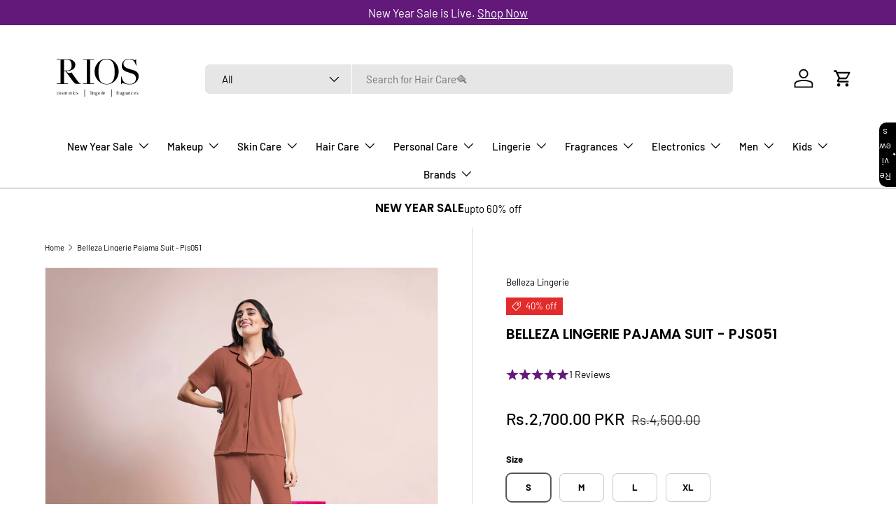

--- FILE ---
content_type: text/html; charset=utf-8
request_url: https://www.rios.pk/products/pajama-suit-pjs051
body_size: 49095
content:
<!doctype html>
<html class="no-js" lang="en" dir="ltr">
<head><meta charset="utf-8">
<meta name="viewport" content="width=device-width,initial-scale=1">
<title>Belleza Lingerie Pajama Suit - Pjs051 &ndash; RIOS</title><link rel="canonical" href="https://www.rios.pk/products/pajama-suit-pjs051"><link rel="icon" href="//www.rios.pk/cdn/shop/files/favi.jpg?crop=center&height=48&v=1737797455&width=48" type="image/jpg">
  <link rel="apple-touch-icon" href="//www.rios.pk/cdn/shop/files/favi.jpg?crop=center&height=180&v=1737797455&width=180"><meta name="description" content="PV plain with contrast piping pajama suit is carefully crafted as a stylish sleepwear set for comfortable sleep. The fabric is made from a breathable and super-soft poly-viscose jersey. This button-down collared shirt PJ set features a solid baby pink color with contrasting piping details to add a touch of sophisticati"><meta property="og:site_name" content="RIOS">
<meta property="og:url" content="https://www.rios.pk/products/pajama-suit-pjs051">
<meta property="og:title" content="Belleza Lingerie Pajama Suit - Pjs051">
<meta property="og:type" content="product">
<meta property="og:description" content="PV plain with contrast piping pajama suit is carefully crafted as a stylish sleepwear set for comfortable sleep. The fabric is made from a breathable and super-soft poly-viscose jersey. This button-down collared shirt PJ set features a solid baby pink color with contrasting piping details to add a touch of sophisticati"><meta property="og:image" content="http://www.rios.pk/cdn/shop/files/DSC08658201_fb7a2ef1-a87d-401d-9bcd-5296d7b236a8.jpg?crop=center&height=1200&v=1750760793&width=1200">
  <meta property="og:image:secure_url" content="https://www.rios.pk/cdn/shop/files/DSC08658201_fb7a2ef1-a87d-401d-9bcd-5296d7b236a8.jpg?crop=center&height=1200&v=1750760793&width=1200">
  <meta property="og:image:width" content="1080">
  <meta property="og:image:height" content="1080"><meta property="og:price:amount" content="2,700.00">
  <meta property="og:price:currency" content="PKR"><meta name="twitter:card" content="summary_large_image">
<meta name="twitter:title" content="Belleza Lingerie Pajama Suit - Pjs051">
<meta name="twitter:description" content="PV plain with contrast piping pajama suit is carefully crafted as a stylish sleepwear set for comfortable sleep. The fabric is made from a breathable and super-soft poly-viscose jersey. This button-down collared shirt PJ set features a solid baby pink color with contrasting piping details to add a touch of sophisticati">
<link rel="preload" href="//www.rios.pk/cdn/shop/t/72/assets/main.css?v=91287303518907963601754564406" as="style">
  <link rel="stylesheet" href="//www.rios.pk/cdn/shop/t/72/assets/quoli.css?v=31599110274646602621747137888"><style data-shopify>
@font-face {
  font-family: Barlow;
  font-weight: 400;
  font-style: normal;
  font-display: swap;
  src: url("//www.rios.pk/cdn/fonts/barlow/barlow_n4.038c60d7ea9ddb238b2f64ba6f463ba6c0b5e5ad.woff2") format("woff2"),
       url("//www.rios.pk/cdn/fonts/barlow/barlow_n4.074a9f2b990b38aec7d56c68211821e455b6d075.woff") format("woff");
}
@font-face {
  font-family: Barlow;
  font-weight: 700;
  font-style: normal;
  font-display: swap;
  src: url("//www.rios.pk/cdn/fonts/barlow/barlow_n7.691d1d11f150e857dcbc1c10ef03d825bc378d81.woff2") format("woff2"),
       url("//www.rios.pk/cdn/fonts/barlow/barlow_n7.4fdbb1cb7da0e2c2f88492243ffa2b4f91924840.woff") format("woff");
}
@font-face {
  font-family: Barlow;
  font-weight: 400;
  font-style: italic;
  font-display: swap;
  src: url("//www.rios.pk/cdn/fonts/barlow/barlow_i4.8c59b6445f83f078b3520bad98b24d859431b377.woff2") format("woff2"),
       url("//www.rios.pk/cdn/fonts/barlow/barlow_i4.bf7e6d69237bd02188410034976892368fd014c0.woff") format("woff");
}
@font-face {
  font-family: Barlow;
  font-weight: 700;
  font-style: italic;
  font-display: swap;
  src: url("//www.rios.pk/cdn/fonts/barlow/barlow_i7.50e19d6cc2ba5146fa437a5a7443c76d5d730103.woff2") format("woff2"),
       url("//www.rios.pk/cdn/fonts/barlow/barlow_i7.47e9f98f1b094d912e6fd631cc3fe93d9f40964f.woff") format("woff");
}
@font-face {
  font-family: Poppins;
  font-weight: 600;
  font-style: normal;
  font-display: swap;
  src: url("//www.rios.pk/cdn/fonts/poppins/poppins_n6.aa29d4918bc243723d56b59572e18228ed0786f6.woff2") format("woff2"),
       url("//www.rios.pk/cdn/fonts/poppins/poppins_n6.5f815d845fe073750885d5b7e619ee00e8111208.woff") format("woff");
}
@font-face {
  font-family: Barlow;
  font-weight: 500;
  font-style: normal;
  font-display: swap;
  src: url("//www.rios.pk/cdn/fonts/barlow/barlow_n5.a193a1990790eba0cc5cca569d23799830e90f07.woff2") format("woff2"),
       url("//www.rios.pk/cdn/fonts/barlow/barlow_n5.ae31c82169b1dc0715609b8cc6a610b917808358.woff") format("woff");
}
:root {
      --bg-color: 255 255 255 / 1.0;
      --bg-color-og: 255 255 255 / 1.0;
      --heading-color: 0 0 0;
      --text-color: 0 0 0;
      --text-color-og: 0 0 0;
      --scrollbar-color: 0 0 0;
      --link-color: 0 0 0;
      --link-color-og: 0 0 0;
      --star-color: 98 25 121;--swatch-border-color-default: 204 204 204;
        --swatch-border-color-active: 128 128 128;
        --swatch-card-size: 24px;
        --swatch-variant-picker-size: 64px;--color-scheme-1-bg: 245 245 245 / 1.0;
      --color-scheme-1-grad: linear-gradient(46deg, rgba(245, 245, 245, 1) 13%, rgba(249, 249, 249, 1) 86%);
      --color-scheme-1-heading: 0 0 0;
      --color-scheme-1-text: 0 0 0;
      --color-scheme-1-btn-bg: 98 25 121;
      --color-scheme-1-btn-text: 255 255 255;
      --color-scheme-1-btn-bg-hover: 131 65 152;--color-scheme-2-bg: 46 46 46 / 1.0;
      --color-scheme-2-grad: linear-gradient(180deg, rgba(46, 46, 46, 1), rgba(46, 46, 46, 1) 100%);
      --color-scheme-2-heading: 255 255 255;
      --color-scheme-2-text: 255 255 255;
      --color-scheme-2-btn-bg: 98 25 121;
      --color-scheme-2-btn-text: 255 255 255;
      --color-scheme-2-btn-bg-hover: 131 65 152;--color-scheme-3-bg: 98 25 121 / 1.0;
      --color-scheme-3-grad: linear-gradient(180deg, rgba(98, 25, 121, 1), rgba(98, 25, 121, 1) 100%);
      --color-scheme-3-heading: 255 255 255;
      --color-scheme-3-text: 255 255 255;
      --color-scheme-3-btn-bg: 255 255 255;
      --color-scheme-3-btn-text: 98 25 121;
      --color-scheme-3-btn-bg-hover: 238 231 241;

      --drawer-bg-color: 255 255 255 / 1.0;
      --drawer-text-color: 0 0 0;

      --panel-bg-color: 245 245 245 / 1.0;
      --panel-heading-color: 0 0 0;
      --panel-text-color: 0 0 0;

      --in-stock-text-color: 13 164 74;
      --low-stock-text-color: 54 55 55;
      --very-low-stock-text-color: 227 43 43;
      --no-stock-text-color: 7 7 7;
      --no-stock-backordered-text-color: 119 119 119;

      --error-bg-color: 252 237 238;
      --error-text-color: 180 12 28;
      --success-bg-color: 232 246 234;
      --success-text-color: 44 126 63;
      --info-bg-color: 228 237 250;
      --info-text-color: 26 102 210;

      --heading-font-family: Poppins, sans-serif;
      --heading-font-style: normal;
      --heading-font-weight: 600;
      --heading-scale-start: 2;

      --navigation-font-family: Barlow, sans-serif;
      --navigation-font-style: normal;
      --navigation-font-weight: 500;
      --heading-text-transform: uppercase;

      --subheading-text-transform: uppercase;
      --body-font-family: Barlow, sans-serif;
      --body-font-style: normal;
      --body-font-weight: 400;
      --body-font-size: 15;

      --section-gap: 64;
      --heading-gap: calc(8 * var(--space-unit));--grid-column-gap: 20px;--btn-bg-color: 98 25 121;
      --btn-bg-hover-color: 131 65 152;
      --btn-text-color: 255 255 255;
      --btn-bg-color-og: 98 25 121;
      --btn-text-color-og: 255 255 255;
      --btn-alt-bg-color: 255 255 255;
      --btn-alt-bg-alpha: 1.0;
      --btn-alt-text-color: 0 0 0;
      --btn-border-width: 1px;
      --btn-padding-y: 12px;

      
      --btn-border-radius: 7px;
      

      --btn-lg-border-radius: 50%;
      --btn-icon-border-radius: 50%;
      --input-with-btn-inner-radius: var(--btn-border-radius);
      --btn-text-transform: uppercase;

      --input-bg-color: 255 255 255 / 1.0;
      --input-text-color: 0 0 0;
      --input-border-width: 1px;
      --input-border-radius: 6px;
      --textarea-border-radius: 6px;
      --input-border-radius: 7px;
      --input-bg-color-diff-3: #f7f7f7;
      --input-bg-color-diff-6: #f0f0f0;

      --modal-border-radius: 6px;
      --modal-overlay-color: 0 0 0;
      --modal-overlay-opacity: 0.4;
      --drawer-border-radius: 6px;
      --overlay-border-radius: 6px;

      --custom-label-bg-color: 247 44 44;
      --custom-label-text-color: 255 255 255;--sale-label-bg-color: 227 43 43;
      --sale-label-text-color: 255 255 255;--sold-out-label-bg-color: 46 46 46;
      --sold-out-label-text-color: 255 255 255;--new-label-bg-color: 26 102 210;
      --new-label-text-color: 255 255 255;--preorder-label-bg-color: 86 203 249;
      --preorder-label-text-color: 0 0 0;

      --collection-label-color: 0 126 18;

      --page-width: 1590px;
      --gutter-sm: 20px;
      --gutter-md: 32px;
      --gutter-lg: 64px;

      --payment-terms-bg-color: #ffffff;

      --coll-card-bg-color: #f5f5f5;
      --coll-card-border-color: #ffffff;

      --card-highlight-bg-color: #F9F9F9;
      --card-highlight-text-color: 85 85 85;
      --card-highlight-border-color: #E1E1E1;--card-bg-color: #f5f5f5;
      --card-text-color: 7 7 7;
      --card-border-color: #ffffff;
        
          --aos-animate-duration: 1s;
        

        
          --aos-min-width: 0;
        
      

      --reading-width: 48em;
    }

    @media (max-width: 769px) {
      :root {
        --reading-width: 36em;
      }
    }
  </style><link rel="stylesheet" href="//www.rios.pk/cdn/shop/t/72/assets/main.css?v=91287303518907963601754564406">
  <script src="//www.rios.pk/cdn/shop/t/72/assets/main.js?v=76476094356780495751747047118" defer="defer"></script><link rel="preload" href="//www.rios.pk/cdn/fonts/barlow/barlow_n4.038c60d7ea9ddb238b2f64ba6f463ba6c0b5e5ad.woff2" as="font" type="font/woff2" crossorigin fetchpriority="high"><link rel="preload" href="//www.rios.pk/cdn/fonts/poppins/poppins_n6.aa29d4918bc243723d56b59572e18228ed0786f6.woff2" as="font" type="font/woff2" crossorigin fetchpriority="high"><link rel="stylesheet" href="//www.rios.pk/cdn/shop/t/72/assets/swatches.css?v=116363934267485731951751886397" media="print" onload="this.media='all'">
    <noscript><link rel="stylesheet" href="//www.rios.pk/cdn/shop/t/72/assets/swatches.css?v=116363934267485731951751886397"></noscript><script>window.performance && window.performance.mark && window.performance.mark('shopify.content_for_header.start');</script><meta name="google-site-verification" content="4tfn2JdWrMVmjd22qUF45bwSKvHtLwfUGhgcN_J7Fec">
<meta id="shopify-digital-wallet" name="shopify-digital-wallet" content="/58747977896/digital_wallets/dialog">
<link rel="alternate" type="application/json+oembed" href="https://www.rios.pk/products/pajama-suit-pjs051.oembed">
<script async="async" src="/checkouts/internal/preloads.js?locale=en-PK"></script>
<script id="shopify-features" type="application/json">{"accessToken":"b188c9eeeaa8f29753053581677c6695","betas":["rich-media-storefront-analytics"],"domain":"www.rios.pk","predictiveSearch":true,"shopId":58747977896,"locale":"en"}</script>
<script>var Shopify = Shopify || {};
Shopify.shop = "rivaj-u.myshopify.com";
Shopify.locale = "en";
Shopify.currency = {"active":"PKR","rate":"1.0"};
Shopify.country = "PK";
Shopify.theme = {"name":"Copy of RIOS 2025 - Quoli","id":145762091176,"schema_name":"Enterprise","schema_version":"1.6.2","theme_store_id":1657,"role":"main"};
Shopify.theme.handle = "null";
Shopify.theme.style = {"id":null,"handle":null};
Shopify.cdnHost = "www.rios.pk/cdn";
Shopify.routes = Shopify.routes || {};
Shopify.routes.root = "/";</script>
<script type="module">!function(o){(o.Shopify=o.Shopify||{}).modules=!0}(window);</script>
<script>!function(o){function n(){var o=[];function n(){o.push(Array.prototype.slice.apply(arguments))}return n.q=o,n}var t=o.Shopify=o.Shopify||{};t.loadFeatures=n(),t.autoloadFeatures=n()}(window);</script>
<script id="shop-js-analytics" type="application/json">{"pageType":"product"}</script>
<script defer="defer" async type="module" src="//www.rios.pk/cdn/shopifycloud/shop-js/modules/v2/client.init-shop-cart-sync_C5BV16lS.en.esm.js"></script>
<script defer="defer" async type="module" src="//www.rios.pk/cdn/shopifycloud/shop-js/modules/v2/chunk.common_CygWptCX.esm.js"></script>
<script type="module">
  await import("//www.rios.pk/cdn/shopifycloud/shop-js/modules/v2/client.init-shop-cart-sync_C5BV16lS.en.esm.js");
await import("//www.rios.pk/cdn/shopifycloud/shop-js/modules/v2/chunk.common_CygWptCX.esm.js");

  window.Shopify.SignInWithShop?.initShopCartSync?.({"fedCMEnabled":true,"windoidEnabled":true});

</script>
<script>(function() {
  var isLoaded = false;
  function asyncLoad() {
    if (isLoaded) return;
    isLoaded = true;
    var urls = ["https:\/\/app.kiwisizing.com\/web\/js\/dist\/kiwiSizing\/plugin\/SizingPlugin.prod.js?v=330\u0026shop=rivaj-u.myshopify.com","https:\/\/intg.snapchat.com\/shopify\/shopify-scevent-init.js?id=a54b5df6-ce59-4792-afdc-d19aa5105450\u0026shop=rivaj-u.myshopify.com","https:\/\/d2fk970j0emtue.cloudfront.net\/shop\/js\/free-gift-cart-upsell-pro.min.js?shop=rivaj-u.myshopify.com","\/\/cdn.shopify.com\/proxy\/38bbd4cb7fb6fb5900ffaa2e221a603c9a7eef3c597ede3527a9a8697f171ea3\/bucket.useifsapp.com\/theme-files-min\/js\/ifs-script-tag-min.js?v=2\u0026shop=rivaj-u.myshopify.com\u0026sp-cache-control=cHVibGljLCBtYXgtYWdlPTkwMA","https:\/\/cdn-bundler.nice-team.net\/app\/js\/bundler.js?shop=rivaj-u.myshopify.com"];
    for (var i = 0; i < urls.length; i++) {
      var s = document.createElement('script');
      s.type = 'text/javascript';
      s.async = true;
      s.src = urls[i];
      var x = document.getElementsByTagName('script')[0];
      x.parentNode.insertBefore(s, x);
    }
  };
  if(window.attachEvent) {
    window.attachEvent('onload', asyncLoad);
  } else {
    window.addEventListener('load', asyncLoad, false);
  }
})();</script>
<script id="__st">var __st={"a":58747977896,"offset":18000,"reqid":"66e87338-9f8d-4da0-9fbb-16c52c53fa42-1768835031","pageurl":"www.rios.pk\/products\/pajama-suit-pjs051","u":"a1180461ed2a","p":"product","rtyp":"product","rid":7902572380328};</script>
<script>window.ShopifyPaypalV4VisibilityTracking = true;</script>
<script id="form-persister">!function(){'use strict';const t='contact',e='new_comment',n=[[t,t],['blogs',e],['comments',e],[t,'customer']],o='password',r='form_key',c=['recaptcha-v3-token','g-recaptcha-response','h-captcha-response',o],s=()=>{try{return window.sessionStorage}catch{return}},i='__shopify_v',u=t=>t.elements[r],a=function(){const t=[...n].map((([t,e])=>`form[action*='/${t}']:not([data-nocaptcha='true']) input[name='form_type'][value='${e}']`)).join(',');var e;return e=t,()=>e?[...document.querySelectorAll(e)].map((t=>t.form)):[]}();function m(t){const e=u(t);a().includes(t)&&(!e||!e.value)&&function(t){try{if(!s())return;!function(t){const e=s();if(!e)return;const n=u(t);if(!n)return;const o=n.value;o&&e.removeItem(o)}(t);const e=Array.from(Array(32),(()=>Math.random().toString(36)[2])).join('');!function(t,e){u(t)||t.append(Object.assign(document.createElement('input'),{type:'hidden',name:r})),t.elements[r].value=e}(t,e),function(t,e){const n=s();if(!n)return;const r=[...t.querySelectorAll(`input[type='${o}']`)].map((({name:t})=>t)),u=[...c,...r],a={};for(const[o,c]of new FormData(t).entries())u.includes(o)||(a[o]=c);n.setItem(e,JSON.stringify({[i]:1,action:t.action,data:a}))}(t,e)}catch(e){console.error('failed to persist form',e)}}(t)}const f=t=>{if('true'===t.dataset.persistBound)return;const e=function(t,e){const n=function(t){return'function'==typeof t.submit?t.submit:HTMLFormElement.prototype.submit}(t).bind(t);return function(){let t;return()=>{t||(t=!0,(()=>{try{e(),n()}catch(t){(t=>{console.error('form submit failed',t)})(t)}})(),setTimeout((()=>t=!1),250))}}()}(t,(()=>{m(t)}));!function(t,e){if('function'==typeof t.submit&&'function'==typeof e)try{t.submit=e}catch{}}(t,e),t.addEventListener('submit',(t=>{t.preventDefault(),e()})),t.dataset.persistBound='true'};!function(){function t(t){const e=(t=>{const e=t.target;return e instanceof HTMLFormElement?e:e&&e.form})(t);e&&m(e)}document.addEventListener('submit',t),document.addEventListener('DOMContentLoaded',(()=>{const e=a();for(const t of e)f(t);var n;n=document.body,new window.MutationObserver((t=>{for(const e of t)if('childList'===e.type&&e.addedNodes.length)for(const t of e.addedNodes)1===t.nodeType&&'FORM'===t.tagName&&a().includes(t)&&f(t)})).observe(n,{childList:!0,subtree:!0,attributes:!1}),document.removeEventListener('submit',t)}))}()}();</script>
<script integrity="sha256-4kQ18oKyAcykRKYeNunJcIwy7WH5gtpwJnB7kiuLZ1E=" data-source-attribution="shopify.loadfeatures" defer="defer" src="//www.rios.pk/cdn/shopifycloud/storefront/assets/storefront/load_feature-a0a9edcb.js" crossorigin="anonymous"></script>
<script data-source-attribution="shopify.dynamic_checkout.dynamic.init">var Shopify=Shopify||{};Shopify.PaymentButton=Shopify.PaymentButton||{isStorefrontPortableWallets:!0,init:function(){window.Shopify.PaymentButton.init=function(){};var t=document.createElement("script");t.src="https://www.rios.pk/cdn/shopifycloud/portable-wallets/latest/portable-wallets.en.js",t.type="module",document.head.appendChild(t)}};
</script>
<script data-source-attribution="shopify.dynamic_checkout.buyer_consent">
  function portableWalletsHideBuyerConsent(e){var t=document.getElementById("shopify-buyer-consent"),n=document.getElementById("shopify-subscription-policy-button");t&&n&&(t.classList.add("hidden"),t.setAttribute("aria-hidden","true"),n.removeEventListener("click",e))}function portableWalletsShowBuyerConsent(e){var t=document.getElementById("shopify-buyer-consent"),n=document.getElementById("shopify-subscription-policy-button");t&&n&&(t.classList.remove("hidden"),t.removeAttribute("aria-hidden"),n.addEventListener("click",e))}window.Shopify?.PaymentButton&&(window.Shopify.PaymentButton.hideBuyerConsent=portableWalletsHideBuyerConsent,window.Shopify.PaymentButton.showBuyerConsent=portableWalletsShowBuyerConsent);
</script>
<script>
  function portableWalletsCleanup(e){e&&e.src&&console.error("Failed to load portable wallets script "+e.src);var t=document.querySelectorAll("shopify-accelerated-checkout .shopify-payment-button__skeleton, shopify-accelerated-checkout-cart .wallet-cart-button__skeleton"),e=document.getElementById("shopify-buyer-consent");for(let e=0;e<t.length;e++)t[e].remove();e&&e.remove()}function portableWalletsNotLoadedAsModule(e){e instanceof ErrorEvent&&"string"==typeof e.message&&e.message.includes("import.meta")&&"string"==typeof e.filename&&e.filename.includes("portable-wallets")&&(window.removeEventListener("error",portableWalletsNotLoadedAsModule),window.Shopify.PaymentButton.failedToLoad=e,"loading"===document.readyState?document.addEventListener("DOMContentLoaded",window.Shopify.PaymentButton.init):window.Shopify.PaymentButton.init())}window.addEventListener("error",portableWalletsNotLoadedAsModule);
</script>

<script type="module" src="https://www.rios.pk/cdn/shopifycloud/portable-wallets/latest/portable-wallets.en.js" onError="portableWalletsCleanup(this)" crossorigin="anonymous"></script>
<script nomodule>
  document.addEventListener("DOMContentLoaded", portableWalletsCleanup);
</script>

<link id="shopify-accelerated-checkout-styles" rel="stylesheet" media="screen" href="https://www.rios.pk/cdn/shopifycloud/portable-wallets/latest/accelerated-checkout-backwards-compat.css" crossorigin="anonymous">
<style id="shopify-accelerated-checkout-cart">
        #shopify-buyer-consent {
  margin-top: 1em;
  display: inline-block;
  width: 100%;
}

#shopify-buyer-consent.hidden {
  display: none;
}

#shopify-subscription-policy-button {
  background: none;
  border: none;
  padding: 0;
  text-decoration: underline;
  font-size: inherit;
  cursor: pointer;
}

#shopify-subscription-policy-button::before {
  box-shadow: none;
}

      </style>
<script id="sections-script" data-sections="header,footer" defer="defer" src="//www.rios.pk/cdn/shop/t/72/compiled_assets/scripts.js?v=33722"></script>
<script>window.performance && window.performance.mark && window.performance.mark('shopify.content_for_header.end');</script>
<script src="//www.rios.pk/cdn/shop/t/72/assets/blur-messages.js?v=98620774460636405321747047118" defer="defer"></script>
    <script src="//www.rios.pk/cdn/shop/t/72/assets/animate-on-scroll.js?v=15249566486942820451747047118" defer="defer"></script>
    <link rel="stylesheet" href="//www.rios.pk/cdn/shop/t/72/assets/animate-on-scroll.css?v=116194678796051782541747047118">
  

  <script>document.documentElement.className = document.documentElement.className.replace('no-js', 'js');</script><!-- CC Custom Head Start --><!-- CC Custom Head End --><script type="text/javascript">
    (function(c,l,a,r,i,t,y){
        c[a]=c[a]||function(){(c[a].q=c[a].q||[]).push(arguments)};
        t=l.createElement(r);t.async=1;t.src="https://www.clarity.ms/tag/"+i;
        y=l.getElementsByTagName(r)[0];y.parentNode.insertBefore(t,y);
    })(window, document, "clarity", "script", "qr0hhdh44r");
</script>
<!-- BEGIN app block: shopify://apps/starapps-variant-image/blocks/starapps-via-embed/2a01d106-3d10-48e8-ba53-5cb971217ac4 -->





    
      
      
      
      
        <script src="https://cdn.starapps.studio/apps/via/rivaj-u/script-1754304481.js" async crossorigin="anonymous" data-theme-script="Enterprise"></script>
      
    

    

    
    
      <script src="https://cdn.shopify.com/extensions/019b8ded-e117-7ce2-a469-ec8f78d5408d/variant-image-automator-33/assets/store-front-error-tracking.js" via-js-type="error-tracking" defer></script>
    
    <script via-metafields>window.viaData = {
        limitOnProduct: null,
        viaStatus: null
      }
    </script>
<!-- END app block --><!-- BEGIN app block: shopify://apps/triplewhale/blocks/triple_pixel_snippet/483d496b-3f1a-4609-aea7-8eee3b6b7a2a --><link rel='preconnect dns-prefetch' href='https://api.config-security.com/' crossorigin />
<link rel='preconnect dns-prefetch' href='https://conf.config-security.com/' crossorigin />
<script>
/* >> TriplePixel :: start*/
window.TriplePixelData={TripleName:"rivaj-u.myshopify.com",ver:"2.16",plat:"SHOPIFY",isHeadless:false,src:'SHOPIFY_EXT',product:{id:"7902572380328",name:`Belleza Lingerie Pajama Suit - Pjs051`,price:"2,700.00",variant:"44398531313832"},search:"",collection:"",cart:"drawer",template:"product",curr:"PKR" || "PKR"},function(W,H,A,L,E,_,B,N){function O(U,T,P,H,R){void 0===R&&(R=!1),H=new XMLHttpRequest,P?(H.open("POST",U,!0),H.setRequestHeader("Content-Type","text/plain")):H.open("GET",U,!0),H.send(JSON.stringify(P||{})),H.onreadystatechange=function(){4===H.readyState&&200===H.status?(R=H.responseText,U.includes("/first")?eval(R):P||(N[B]=R)):(299<H.status||H.status<200)&&T&&!R&&(R=!0,O(U,T-1,P))}}if(N=window,!N[H+"sn"]){N[H+"sn"]=1,L=function(){return Date.now().toString(36)+"_"+Math.random().toString(36)};try{A.setItem(H,1+(0|A.getItem(H)||0)),(E=JSON.parse(A.getItem(H+"U")||"[]")).push({u:location.href,r:document.referrer,t:Date.now(),id:L()}),A.setItem(H+"U",JSON.stringify(E))}catch(e){}var i,m,p;A.getItem('"!nC`')||(_=A,A=N,A[H]||(E=A[H]=function(t,e,i){return void 0===i&&(i=[]),"State"==t?E.s:(W=L(),(E._q=E._q||[]).push([W,t,e].concat(i)),W)},E.s="Installed",E._q=[],E.ch=W,B="configSecurityConfModel",N[B]=1,O("https://conf.config-security.com/model",5),i=L(),m=A[atob("c2NyZWVu")],_.setItem("di_pmt_wt",i),p={id:i,action:"profile",avatar:_.getItem("auth-security_rand_salt_"),time:m[atob("d2lkdGg=")]+":"+m[atob("aGVpZ2h0")],host:A.TriplePixelData.TripleName,plat:A.TriplePixelData.plat,url:window.location.href.slice(0,500),ref:document.referrer,ver:A.TriplePixelData.ver},O("https://api.config-security.com/event",5,p),O("https://api.config-security.com/first?host=".concat(p.host,"&plat=").concat(p.plat),5)))}}("","TriplePixel",localStorage);
/* << TriplePixel :: end*/
</script>



<!-- END app block --><!-- BEGIN app block: shopify://apps/bundler/blocks/bundler-script-append/7a6ae1b8-3b16-449b-8429-8bb89a62c664 --><script defer="defer">
	/**	Bundler script loader, version number: 2.0 */
	(function(){
		var loadScript=function(a,b){var c=document.createElement("script");c.type="text/javascript",c.readyState?c.onreadystatechange=function(){("loaded"==c.readyState||"complete"==c.readyState)&&(c.onreadystatechange=null,b())}:c.onload=function(){b()},c.src=a,document.getElementsByTagName("head")[0].appendChild(c)};
		appendScriptUrl('rivaj-u.myshopify.com');

		// get script url and append timestamp of last change
		function appendScriptUrl(shop) {

			var timeStamp = Math.floor(Date.now() / (1000*1*1));
			var timestampUrl = 'https://bundler.nice-team.net/app/shop/status/'+shop+'.js?'+timeStamp;

			loadScript(timestampUrl, function() {
				// append app script
				if (typeof bundler_settings_updated == 'undefined') {
					console.log('settings are undefined');
					bundler_settings_updated = 'default-by-script';
				}
				var scriptUrl = "https://cdn-bundler.nice-team.net/app/js/bundler-script.js?shop="+shop+"&"+bundler_settings_updated;
				loadScript(scriptUrl, function(){});
			});
		}
	})();

	var BndlrScriptAppended = true;
	
</script>

<!-- END app block --><script src="https://cdn.shopify.com/extensions/019b9435-73b9-7cf8-a02f-a541809ddcac/review-app-213/assets/referral-onsite.js" type="text/javascript" defer="defer"></script>
<link href="https://cdn.shopify.com/extensions/019b9435-73b9-7cf8-a02f-a541809ddcac/review-app-213/assets/referral-onsite.css" rel="stylesheet" type="text/css" media="all">
<link href="https://cdn.shopify.com/extensions/019b9435-73b9-7cf8-a02f-a541809ddcac/review-app-213/assets/star-rating-widget.css" rel="stylesheet" type="text/css" media="all">
<script src="https://cdn.shopify.com/extensions/019ada1f-a7df-7d45-9ac7-702782b8a962/pushbot-16/assets/app.js" type="text/javascript" defer="defer"></script>
<link href="https://monorail-edge.shopifysvc.com" rel="dns-prefetch">
<script>(function(){if ("sendBeacon" in navigator && "performance" in window) {try {var session_token_from_headers = performance.getEntriesByType('navigation')[0].serverTiming.find(x => x.name == '_s').description;} catch {var session_token_from_headers = undefined;}var session_cookie_matches = document.cookie.match(/_shopify_s=([^;]*)/);var session_token_from_cookie = session_cookie_matches && session_cookie_matches.length === 2 ? session_cookie_matches[1] : "";var session_token = session_token_from_headers || session_token_from_cookie || "";function handle_abandonment_event(e) {var entries = performance.getEntries().filter(function(entry) {return /monorail-edge.shopifysvc.com/.test(entry.name);});if (!window.abandonment_tracked && entries.length === 0) {window.abandonment_tracked = true;var currentMs = Date.now();var navigation_start = performance.timing.navigationStart;var payload = {shop_id: 58747977896,url: window.location.href,navigation_start,duration: currentMs - navigation_start,session_token,page_type: "product"};window.navigator.sendBeacon("https://monorail-edge.shopifysvc.com/v1/produce", JSON.stringify({schema_id: "online_store_buyer_site_abandonment/1.1",payload: payload,metadata: {event_created_at_ms: currentMs,event_sent_at_ms: currentMs}}));}}window.addEventListener('pagehide', handle_abandonment_event);}}());</script>
<script id="web-pixels-manager-setup">(function e(e,d,r,n,o){if(void 0===o&&(o={}),!Boolean(null===(a=null===(i=window.Shopify)||void 0===i?void 0:i.analytics)||void 0===a?void 0:a.replayQueue)){var i,a;window.Shopify=window.Shopify||{};var t=window.Shopify;t.analytics=t.analytics||{};var s=t.analytics;s.replayQueue=[],s.publish=function(e,d,r){return s.replayQueue.push([e,d,r]),!0};try{self.performance.mark("wpm:start")}catch(e){}var l=function(){var e={modern:/Edge?\/(1{2}[4-9]|1[2-9]\d|[2-9]\d{2}|\d{4,})\.\d+(\.\d+|)|Firefox\/(1{2}[4-9]|1[2-9]\d|[2-9]\d{2}|\d{4,})\.\d+(\.\d+|)|Chrom(ium|e)\/(9{2}|\d{3,})\.\d+(\.\d+|)|(Maci|X1{2}).+ Version\/(15\.\d+|(1[6-9]|[2-9]\d|\d{3,})\.\d+)([,.]\d+|)( \(\w+\)|)( Mobile\/\w+|) Safari\/|Chrome.+OPR\/(9{2}|\d{3,})\.\d+\.\d+|(CPU[ +]OS|iPhone[ +]OS|CPU[ +]iPhone|CPU IPhone OS|CPU iPad OS)[ +]+(15[._]\d+|(1[6-9]|[2-9]\d|\d{3,})[._]\d+)([._]\d+|)|Android:?[ /-](13[3-9]|1[4-9]\d|[2-9]\d{2}|\d{4,})(\.\d+|)(\.\d+|)|Android.+Firefox\/(13[5-9]|1[4-9]\d|[2-9]\d{2}|\d{4,})\.\d+(\.\d+|)|Android.+Chrom(ium|e)\/(13[3-9]|1[4-9]\d|[2-9]\d{2}|\d{4,})\.\d+(\.\d+|)|SamsungBrowser\/([2-9]\d|\d{3,})\.\d+/,legacy:/Edge?\/(1[6-9]|[2-9]\d|\d{3,})\.\d+(\.\d+|)|Firefox\/(5[4-9]|[6-9]\d|\d{3,})\.\d+(\.\d+|)|Chrom(ium|e)\/(5[1-9]|[6-9]\d|\d{3,})\.\d+(\.\d+|)([\d.]+$|.*Safari\/(?![\d.]+ Edge\/[\d.]+$))|(Maci|X1{2}).+ Version\/(10\.\d+|(1[1-9]|[2-9]\d|\d{3,})\.\d+)([,.]\d+|)( \(\w+\)|)( Mobile\/\w+|) Safari\/|Chrome.+OPR\/(3[89]|[4-9]\d|\d{3,})\.\d+\.\d+|(CPU[ +]OS|iPhone[ +]OS|CPU[ +]iPhone|CPU IPhone OS|CPU iPad OS)[ +]+(10[._]\d+|(1[1-9]|[2-9]\d|\d{3,})[._]\d+)([._]\d+|)|Android:?[ /-](13[3-9]|1[4-9]\d|[2-9]\d{2}|\d{4,})(\.\d+|)(\.\d+|)|Mobile Safari.+OPR\/([89]\d|\d{3,})\.\d+\.\d+|Android.+Firefox\/(13[5-9]|1[4-9]\d|[2-9]\d{2}|\d{4,})\.\d+(\.\d+|)|Android.+Chrom(ium|e)\/(13[3-9]|1[4-9]\d|[2-9]\d{2}|\d{4,})\.\d+(\.\d+|)|Android.+(UC? ?Browser|UCWEB|U3)[ /]?(15\.([5-9]|\d{2,})|(1[6-9]|[2-9]\d|\d{3,})\.\d+)\.\d+|SamsungBrowser\/(5\.\d+|([6-9]|\d{2,})\.\d+)|Android.+MQ{2}Browser\/(14(\.(9|\d{2,})|)|(1[5-9]|[2-9]\d|\d{3,})(\.\d+|))(\.\d+|)|K[Aa][Ii]OS\/(3\.\d+|([4-9]|\d{2,})\.\d+)(\.\d+|)/},d=e.modern,r=e.legacy,n=navigator.userAgent;return n.match(d)?"modern":n.match(r)?"legacy":"unknown"}(),u="modern"===l?"modern":"legacy",c=(null!=n?n:{modern:"",legacy:""})[u],f=function(e){return[e.baseUrl,"/wpm","/b",e.hashVersion,"modern"===e.buildTarget?"m":"l",".js"].join("")}({baseUrl:d,hashVersion:r,buildTarget:u}),m=function(e){var d=e.version,r=e.bundleTarget,n=e.surface,o=e.pageUrl,i=e.monorailEndpoint;return{emit:function(e){var a=e.status,t=e.errorMsg,s=(new Date).getTime(),l=JSON.stringify({metadata:{event_sent_at_ms:s},events:[{schema_id:"web_pixels_manager_load/3.1",payload:{version:d,bundle_target:r,page_url:o,status:a,surface:n,error_msg:t},metadata:{event_created_at_ms:s}}]});if(!i)return console&&console.warn&&console.warn("[Web Pixels Manager] No Monorail endpoint provided, skipping logging."),!1;try{return self.navigator.sendBeacon.bind(self.navigator)(i,l)}catch(e){}var u=new XMLHttpRequest;try{return u.open("POST",i,!0),u.setRequestHeader("Content-Type","text/plain"),u.send(l),!0}catch(e){return console&&console.warn&&console.warn("[Web Pixels Manager] Got an unhandled error while logging to Monorail."),!1}}}}({version:r,bundleTarget:l,surface:e.surface,pageUrl:self.location.href,monorailEndpoint:e.monorailEndpoint});try{o.browserTarget=l,function(e){var d=e.src,r=e.async,n=void 0===r||r,o=e.onload,i=e.onerror,a=e.sri,t=e.scriptDataAttributes,s=void 0===t?{}:t,l=document.createElement("script"),u=document.querySelector("head"),c=document.querySelector("body");if(l.async=n,l.src=d,a&&(l.integrity=a,l.crossOrigin="anonymous"),s)for(var f in s)if(Object.prototype.hasOwnProperty.call(s,f))try{l.dataset[f]=s[f]}catch(e){}if(o&&l.addEventListener("load",o),i&&l.addEventListener("error",i),u)u.appendChild(l);else{if(!c)throw new Error("Did not find a head or body element to append the script");c.appendChild(l)}}({src:f,async:!0,onload:function(){if(!function(){var e,d;return Boolean(null===(d=null===(e=window.Shopify)||void 0===e?void 0:e.analytics)||void 0===d?void 0:d.initialized)}()){var d=window.webPixelsManager.init(e)||void 0;if(d){var r=window.Shopify.analytics;r.replayQueue.forEach((function(e){var r=e[0],n=e[1],o=e[2];d.publishCustomEvent(r,n,o)})),r.replayQueue=[],r.publish=d.publishCustomEvent,r.visitor=d.visitor,r.initialized=!0}}},onerror:function(){return m.emit({status:"failed",errorMsg:"".concat(f," has failed to load")})},sri:function(e){var d=/^sha384-[A-Za-z0-9+/=]+$/;return"string"==typeof e&&d.test(e)}(c)?c:"",scriptDataAttributes:o}),m.emit({status:"loading"})}catch(e){m.emit({status:"failed",errorMsg:(null==e?void 0:e.message)||"Unknown error"})}}})({shopId: 58747977896,storefrontBaseUrl: "https://www.rios.pk",extensionsBaseUrl: "https://extensions.shopifycdn.com/cdn/shopifycloud/web-pixels-manager",monorailEndpoint: "https://monorail-edge.shopifysvc.com/unstable/produce_batch",surface: "storefront-renderer",enabledBetaFlags: ["2dca8a86"],webPixelsConfigList: [{"id":"1035600040","configuration":"{\"accountID\":\"rivaj-u.myshopify.com\"}","eventPayloadVersion":"v1","runtimeContext":"STRICT","scriptVersion":"4e39e08a47e8707153e34f95f2f479d6","type":"APP","apiClientId":43212177409,"privacyPurposes":["ANALYTICS","MARKETING"],"dataSharingAdjustments":{"protectedCustomerApprovalScopes":["read_customer_email","read_customer_name","read_customer_personal_data"]}},{"id":"1016987816","configuration":"{\"shopId\":\"rivaj-u.myshopify.com\"}","eventPayloadVersion":"v1","runtimeContext":"STRICT","scriptVersion":"674c31de9c131805829c42a983792da6","type":"APP","apiClientId":2753413,"privacyPurposes":["ANALYTICS","MARKETING","SALE_OF_DATA"],"dataSharingAdjustments":{"protectedCustomerApprovalScopes":["read_customer_address","read_customer_email","read_customer_name","read_customer_personal_data","read_customer_phone"]}},{"id":"941818024","configuration":"{\"pixelCode\":\"CVEGITRC77U8O18NDBBG\"}","eventPayloadVersion":"v1","runtimeContext":"STRICT","scriptVersion":"22e92c2ad45662f435e4801458fb78cc","type":"APP","apiClientId":4383523,"privacyPurposes":["ANALYTICS","MARKETING","SALE_OF_DATA"],"dataSharingAdjustments":{"protectedCustomerApprovalScopes":["read_customer_address","read_customer_email","read_customer_name","read_customer_personal_data","read_customer_phone"]}},{"id":"720240808","configuration":"{\"accountID\":\"798\"}","eventPayloadVersion":"v1","runtimeContext":"STRICT","scriptVersion":"770ddad1c884195f6be692d0450d1248","type":"APP","apiClientId":140175048705,"privacyPurposes":["ANALYTICS","MARKETING","SALE_OF_DATA"],"dataSharingAdjustments":{"protectedCustomerApprovalScopes":["read_customer_address","read_customer_email","read_customer_name","read_customer_personal_data","read_customer_phone"]}},{"id":"634650792","configuration":"{\"config\":\"{\\\"pixel_id\\\":\\\"G-FWSF43BCRS\\\",\\\"target_country\\\":\\\"PK\\\",\\\"gtag_events\\\":[{\\\"type\\\":\\\"search\\\",\\\"action_label\\\":[\\\"G-FWSF43BCRS\\\",\\\"AW-810389888\\\/SYNvCNCdlJgYEICjtoID\\\"]},{\\\"type\\\":\\\"begin_checkout\\\",\\\"action_label\\\":[\\\"G-FWSF43BCRS\\\",\\\"AW-810389888\\\/7mPnCNadlJgYEICjtoID\\\"]},{\\\"type\\\":\\\"view_item\\\",\\\"action_label\\\":[\\\"G-FWSF43BCRS\\\",\\\"AW-810389888\\\/qXmxCM2dlJgYEICjtoID\\\",\\\"MC-5RRYVVN5ZW\\\"]},{\\\"type\\\":\\\"purchase\\\",\\\"action_label\\\":[\\\"G-FWSF43BCRS\\\",\\\"AW-810389888\\\/wAhCCMedlJgYEICjtoID\\\",\\\"MC-5RRYVVN5ZW\\\"]},{\\\"type\\\":\\\"page_view\\\",\\\"action_label\\\":[\\\"G-FWSF43BCRS\\\",\\\"AW-810389888\\\/xbHaCMqdlJgYEICjtoID\\\",\\\"MC-5RRYVVN5ZW\\\"]},{\\\"type\\\":\\\"add_payment_info\\\",\\\"action_label\\\":[\\\"G-FWSF43BCRS\\\",\\\"AW-810389888\\\/JuuMCNmdlJgYEICjtoID\\\"]},{\\\"type\\\":\\\"add_to_cart\\\",\\\"action_label\\\":[\\\"G-FWSF43BCRS\\\",\\\"AW-810389888\\\/QNg0CNOdlJgYEICjtoID\\\"]}],\\\"enable_monitoring_mode\\\":false}\"}","eventPayloadVersion":"v1","runtimeContext":"OPEN","scriptVersion":"b2a88bafab3e21179ed38636efcd8a93","type":"APP","apiClientId":1780363,"privacyPurposes":[],"dataSharingAdjustments":{"protectedCustomerApprovalScopes":["read_customer_address","read_customer_email","read_customer_name","read_customer_personal_data","read_customer_phone"]}},{"id":"357597352","configuration":"{\"pixelId\":\"a54b5df6-ce59-4792-afdc-d19aa5105450\"}","eventPayloadVersion":"v1","runtimeContext":"STRICT","scriptVersion":"c119f01612c13b62ab52809eb08154bb","type":"APP","apiClientId":2556259,"privacyPurposes":["ANALYTICS","MARKETING","SALE_OF_DATA"],"dataSharingAdjustments":{"protectedCustomerApprovalScopes":["read_customer_address","read_customer_email","read_customer_name","read_customer_personal_data","read_customer_phone"]}},{"id":"228065448","configuration":"{\"pixel_id\":\"656682235714241\",\"pixel_type\":\"facebook_pixel\",\"metaapp_system_user_token\":\"-\"}","eventPayloadVersion":"v1","runtimeContext":"OPEN","scriptVersion":"ca16bc87fe92b6042fbaa3acc2fbdaa6","type":"APP","apiClientId":2329312,"privacyPurposes":["ANALYTICS","MARKETING","SALE_OF_DATA"],"dataSharingAdjustments":{"protectedCustomerApprovalScopes":["read_customer_address","read_customer_email","read_customer_name","read_customer_personal_data","read_customer_phone"]}},{"id":"12779688","configuration":"{\"accountID\":\"786\"}","eventPayloadVersion":"v1","runtimeContext":"STRICT","scriptVersion":"932a47e1abef9103157110b7e77ddf23","type":"APP","apiClientId":34264940545,"privacyPurposes":["ANALYTICS","MARKETING","SALE_OF_DATA"],"dataSharingAdjustments":{"protectedCustomerApprovalScopes":["read_customer_address","read_customer_email","read_customer_name","read_customer_personal_data"]}},{"id":"shopify-app-pixel","configuration":"{}","eventPayloadVersion":"v1","runtimeContext":"STRICT","scriptVersion":"0450","apiClientId":"shopify-pixel","type":"APP","privacyPurposes":["ANALYTICS","MARKETING"]},{"id":"shopify-custom-pixel","eventPayloadVersion":"v1","runtimeContext":"LAX","scriptVersion":"0450","apiClientId":"shopify-pixel","type":"CUSTOM","privacyPurposes":["ANALYTICS","MARKETING"]}],isMerchantRequest: false,initData: {"shop":{"name":"RIOS","paymentSettings":{"currencyCode":"PKR"},"myshopifyDomain":"rivaj-u.myshopify.com","countryCode":"PK","storefrontUrl":"https:\/\/www.rios.pk"},"customer":null,"cart":null,"checkout":null,"productVariants":[{"price":{"amount":2700.0,"currencyCode":"PKR"},"product":{"title":"Belleza Lingerie Pajama Suit - Pjs051","vendor":"Belleza Lingerie","id":"7902572380328","untranslatedTitle":"Belleza Lingerie Pajama Suit - Pjs051","url":"\/products\/pajama-suit-pjs051","type":"Pajama Suit"},"id":"44398531313832","image":{"src":"\/\/www.rios.pk\/cdn\/shop\/files\/DSC08658201_fb7a2ef1-a87d-401d-9bcd-5296d7b236a8.jpg?v=1750760793"},"sku":"1050166100871","title":"S","untranslatedTitle":"S"},{"price":{"amount":2700.0,"currencyCode":"PKR"},"product":{"title":"Belleza Lingerie Pajama Suit - Pjs051","vendor":"Belleza Lingerie","id":"7902572380328","untranslatedTitle":"Belleza Lingerie Pajama Suit - Pjs051","url":"\/products\/pajama-suit-pjs051","type":"Pajama Suit"},"id":"44398531346600","image":{"src":"\/\/www.rios.pk\/cdn\/shop\/files\/DSC08658201_fb7a2ef1-a87d-401d-9bcd-5296d7b236a8.jpg?v=1750760793"},"sku":"1050166000872","title":"M","untranslatedTitle":"M"},{"price":{"amount":2700.0,"currencyCode":"PKR"},"product":{"title":"Belleza Lingerie Pajama Suit - Pjs051","vendor":"Belleza Lingerie","id":"7902572380328","untranslatedTitle":"Belleza Lingerie Pajama Suit - Pjs051","url":"\/products\/pajama-suit-pjs051","type":"Pajama Suit"},"id":"44398531379368","image":{"src":"\/\/www.rios.pk\/cdn\/shop\/files\/DSC08658201_fb7a2ef1-a87d-401d-9bcd-5296d7b236a8.jpg?v=1750760793"},"sku":"1050165900873","title":"L","untranslatedTitle":"L"},{"price":{"amount":2700.0,"currencyCode":"PKR"},"product":{"title":"Belleza Lingerie Pajama Suit - Pjs051","vendor":"Belleza Lingerie","id":"7902572380328","untranslatedTitle":"Belleza Lingerie Pajama Suit - Pjs051","url":"\/products\/pajama-suit-pjs051","type":"Pajama Suit"},"id":"49386752770216","image":{"src":"\/\/www.rios.pk\/cdn\/shop\/files\/DSC08658201_fb7a2ef1-a87d-401d-9bcd-5296d7b236a8.jpg?v=1750760793"},"sku":"1050166200874","title":"Xl","untranslatedTitle":"Xl"}],"purchasingCompany":null},},"https://www.rios.pk/cdn","fcfee988w5aeb613cpc8e4bc33m6693e112",{"modern":"","legacy":""},{"shopId":"58747977896","storefrontBaseUrl":"https:\/\/www.rios.pk","extensionBaseUrl":"https:\/\/extensions.shopifycdn.com\/cdn\/shopifycloud\/web-pixels-manager","surface":"storefront-renderer","enabledBetaFlags":"[\"2dca8a86\"]","isMerchantRequest":"false","hashVersion":"fcfee988w5aeb613cpc8e4bc33m6693e112","publish":"custom","events":"[[\"page_viewed\",{}],[\"product_viewed\",{\"productVariant\":{\"price\":{\"amount\":2700.0,\"currencyCode\":\"PKR\"},\"product\":{\"title\":\"Belleza Lingerie Pajama Suit - Pjs051\",\"vendor\":\"Belleza Lingerie\",\"id\":\"7902572380328\",\"untranslatedTitle\":\"Belleza Lingerie Pajama Suit - Pjs051\",\"url\":\"\/products\/pajama-suit-pjs051\",\"type\":\"Pajama Suit\"},\"id\":\"44398531313832\",\"image\":{\"src\":\"\/\/www.rios.pk\/cdn\/shop\/files\/DSC08658201_fb7a2ef1-a87d-401d-9bcd-5296d7b236a8.jpg?v=1750760793\"},\"sku\":\"1050166100871\",\"title\":\"S\",\"untranslatedTitle\":\"S\"}}]]"});</script><script>
  window.ShopifyAnalytics = window.ShopifyAnalytics || {};
  window.ShopifyAnalytics.meta = window.ShopifyAnalytics.meta || {};
  window.ShopifyAnalytics.meta.currency = 'PKR';
  var meta = {"product":{"id":7902572380328,"gid":"gid:\/\/shopify\/Product\/7902572380328","vendor":"Belleza Lingerie","type":"Pajama Suit","handle":"pajama-suit-pjs051","variants":[{"id":44398531313832,"price":270000,"name":"Belleza Lingerie Pajama Suit - Pjs051 - S","public_title":"S","sku":"1050166100871"},{"id":44398531346600,"price":270000,"name":"Belleza Lingerie Pajama Suit - Pjs051 - M","public_title":"M","sku":"1050166000872"},{"id":44398531379368,"price":270000,"name":"Belleza Lingerie Pajama Suit - Pjs051 - L","public_title":"L","sku":"1050165900873"},{"id":49386752770216,"price":270000,"name":"Belleza Lingerie Pajama Suit - Pjs051 - Xl","public_title":"Xl","sku":"1050166200874"}],"remote":false},"page":{"pageType":"product","resourceType":"product","resourceId":7902572380328,"requestId":"66e87338-9f8d-4da0-9fbb-16c52c53fa42-1768835031"}};
  for (var attr in meta) {
    window.ShopifyAnalytics.meta[attr] = meta[attr];
  }
</script>
<script class="analytics">
  (function () {
    var customDocumentWrite = function(content) {
      var jquery = null;

      if (window.jQuery) {
        jquery = window.jQuery;
      } else if (window.Checkout && window.Checkout.$) {
        jquery = window.Checkout.$;
      }

      if (jquery) {
        jquery('body').append(content);
      }
    };

    var hasLoggedConversion = function(token) {
      if (token) {
        return document.cookie.indexOf('loggedConversion=' + token) !== -1;
      }
      return false;
    }

    var setCookieIfConversion = function(token) {
      if (token) {
        var twoMonthsFromNow = new Date(Date.now());
        twoMonthsFromNow.setMonth(twoMonthsFromNow.getMonth() + 2);

        document.cookie = 'loggedConversion=' + token + '; expires=' + twoMonthsFromNow;
      }
    }

    var trekkie = window.ShopifyAnalytics.lib = window.trekkie = window.trekkie || [];
    if (trekkie.integrations) {
      return;
    }
    trekkie.methods = [
      'identify',
      'page',
      'ready',
      'track',
      'trackForm',
      'trackLink'
    ];
    trekkie.factory = function(method) {
      return function() {
        var args = Array.prototype.slice.call(arguments);
        args.unshift(method);
        trekkie.push(args);
        return trekkie;
      };
    };
    for (var i = 0; i < trekkie.methods.length; i++) {
      var key = trekkie.methods[i];
      trekkie[key] = trekkie.factory(key);
    }
    trekkie.load = function(config) {
      trekkie.config = config || {};
      trekkie.config.initialDocumentCookie = document.cookie;
      var first = document.getElementsByTagName('script')[0];
      var script = document.createElement('script');
      script.type = 'text/javascript';
      script.onerror = function(e) {
        var scriptFallback = document.createElement('script');
        scriptFallback.type = 'text/javascript';
        scriptFallback.onerror = function(error) {
                var Monorail = {
      produce: function produce(monorailDomain, schemaId, payload) {
        var currentMs = new Date().getTime();
        var event = {
          schema_id: schemaId,
          payload: payload,
          metadata: {
            event_created_at_ms: currentMs,
            event_sent_at_ms: currentMs
          }
        };
        return Monorail.sendRequest("https://" + monorailDomain + "/v1/produce", JSON.stringify(event));
      },
      sendRequest: function sendRequest(endpointUrl, payload) {
        // Try the sendBeacon API
        if (window && window.navigator && typeof window.navigator.sendBeacon === 'function' && typeof window.Blob === 'function' && !Monorail.isIos12()) {
          var blobData = new window.Blob([payload], {
            type: 'text/plain'
          });

          if (window.navigator.sendBeacon(endpointUrl, blobData)) {
            return true;
          } // sendBeacon was not successful

        } // XHR beacon

        var xhr = new XMLHttpRequest();

        try {
          xhr.open('POST', endpointUrl);
          xhr.setRequestHeader('Content-Type', 'text/plain');
          xhr.send(payload);
        } catch (e) {
          console.log(e);
        }

        return false;
      },
      isIos12: function isIos12() {
        return window.navigator.userAgent.lastIndexOf('iPhone; CPU iPhone OS 12_') !== -1 || window.navigator.userAgent.lastIndexOf('iPad; CPU OS 12_') !== -1;
      }
    };
    Monorail.produce('monorail-edge.shopifysvc.com',
      'trekkie_storefront_load_errors/1.1',
      {shop_id: 58747977896,
      theme_id: 145762091176,
      app_name: "storefront",
      context_url: window.location.href,
      source_url: "//www.rios.pk/cdn/s/trekkie.storefront.cd680fe47e6c39ca5d5df5f0a32d569bc48c0f27.min.js"});

        };
        scriptFallback.async = true;
        scriptFallback.src = '//www.rios.pk/cdn/s/trekkie.storefront.cd680fe47e6c39ca5d5df5f0a32d569bc48c0f27.min.js';
        first.parentNode.insertBefore(scriptFallback, first);
      };
      script.async = true;
      script.src = '//www.rios.pk/cdn/s/trekkie.storefront.cd680fe47e6c39ca5d5df5f0a32d569bc48c0f27.min.js';
      first.parentNode.insertBefore(script, first);
    };
    trekkie.load(
      {"Trekkie":{"appName":"storefront","development":false,"defaultAttributes":{"shopId":58747977896,"isMerchantRequest":null,"themeId":145762091176,"themeCityHash":"5711248234995956970","contentLanguage":"en","currency":"PKR","eventMetadataId":"72ce05c8-06a3-4edb-b8fb-8f9c68a83ece"},"isServerSideCookieWritingEnabled":true,"monorailRegion":"shop_domain","enabledBetaFlags":["65f19447"]},"Session Attribution":{},"S2S":{"facebookCapiEnabled":true,"source":"trekkie-storefront-renderer","apiClientId":580111}}
    );

    var loaded = false;
    trekkie.ready(function() {
      if (loaded) return;
      loaded = true;

      window.ShopifyAnalytics.lib = window.trekkie;

      var originalDocumentWrite = document.write;
      document.write = customDocumentWrite;
      try { window.ShopifyAnalytics.merchantGoogleAnalytics.call(this); } catch(error) {};
      document.write = originalDocumentWrite;

      window.ShopifyAnalytics.lib.page(null,{"pageType":"product","resourceType":"product","resourceId":7902572380328,"requestId":"66e87338-9f8d-4da0-9fbb-16c52c53fa42-1768835031","shopifyEmitted":true});

      var match = window.location.pathname.match(/checkouts\/(.+)\/(thank_you|post_purchase)/)
      var token = match? match[1]: undefined;
      if (!hasLoggedConversion(token)) {
        setCookieIfConversion(token);
        window.ShopifyAnalytics.lib.track("Viewed Product",{"currency":"PKR","variantId":44398531313832,"productId":7902572380328,"productGid":"gid:\/\/shopify\/Product\/7902572380328","name":"Belleza Lingerie Pajama Suit - Pjs051 - S","price":"2700.00","sku":"1050166100871","brand":"Belleza Lingerie","variant":"S","category":"Pajama Suit","nonInteraction":true,"remote":false},undefined,undefined,{"shopifyEmitted":true});
      window.ShopifyAnalytics.lib.track("monorail:\/\/trekkie_storefront_viewed_product\/1.1",{"currency":"PKR","variantId":44398531313832,"productId":7902572380328,"productGid":"gid:\/\/shopify\/Product\/7902572380328","name":"Belleza Lingerie Pajama Suit - Pjs051 - S","price":"2700.00","sku":"1050166100871","brand":"Belleza Lingerie","variant":"S","category":"Pajama Suit","nonInteraction":true,"remote":false,"referer":"https:\/\/www.rios.pk\/products\/pajama-suit-pjs051"});
      }
    });


        var eventsListenerScript = document.createElement('script');
        eventsListenerScript.async = true;
        eventsListenerScript.src = "//www.rios.pk/cdn/shopifycloud/storefront/assets/shop_events_listener-3da45d37.js";
        document.getElementsByTagName('head')[0].appendChild(eventsListenerScript);

})();</script>
  <script>
  if (!window.ga || (window.ga && typeof window.ga !== 'function')) {
    window.ga = function ga() {
      (window.ga.q = window.ga.q || []).push(arguments);
      if (window.Shopify && window.Shopify.analytics && typeof window.Shopify.analytics.publish === 'function') {
        window.Shopify.analytics.publish("ga_stub_called", {}, {sendTo: "google_osp_migration"});
      }
      console.error("Shopify's Google Analytics stub called with:", Array.from(arguments), "\nSee https://help.shopify.com/manual/promoting-marketing/pixels/pixel-migration#google for more information.");
    };
    if (window.Shopify && window.Shopify.analytics && typeof window.Shopify.analytics.publish === 'function') {
      window.Shopify.analytics.publish("ga_stub_initialized", {}, {sendTo: "google_osp_migration"});
    }
  }
</script>
<script
  defer
  src="https://www.rios.pk/cdn/shopifycloud/perf-kit/shopify-perf-kit-3.0.4.min.js"
  data-application="storefront-renderer"
  data-shop-id="58747977896"
  data-render-region="gcp-us-central1"
  data-page-type="product"
  data-theme-instance-id="145762091176"
  data-theme-name="Enterprise"
  data-theme-version="1.6.2"
  data-monorail-region="shop_domain"
  data-resource-timing-sampling-rate="10"
  data-shs="true"
  data-shs-beacon="true"
  data-shs-export-with-fetch="true"
  data-shs-logs-sample-rate="1"
  data-shs-beacon-endpoint="https://www.rios.pk/api/collect"
></script>
</head>

<body class="cc-animate-enabled">
  <a class="skip-link btn btn--primary visually-hidden" href="#main-content" data-ce-role="skip">Skip to content</a><!-- BEGIN sections: header-group -->
<div id="shopify-section-sections--18695128350888__announcement" class="shopify-section shopify-section-group-header-group cc-announcement">
<link href="//www.rios.pk/cdn/shop/t/72/assets/announcement.css?v=64767389152932430921747047118" rel="stylesheet" type="text/css" media="all" />
  <script src="//www.rios.pk/cdn/shop/t/72/assets/announcement.js?v=123267429028003703111747047118" defer="defer"></script><style data-shopify>.announcement {
      --announcement-text-color: 255 255 255;
      background-color: #621979;
    }</style><announcement-bar class="announcement block text-body-large" data-slide-delay="5000">
    <div class="container">
      <div class="flex">
        <div class="announcement__col--left announcement__col--align-center"><div class="announcement__text flex items-center m-0" >
              <div class="rte"><p>New Year Sale is Live. <a href="/collections/new-year-sale-2026" title="New Year Sale 2026">Shop Now</a></p></div>
            </div></div>

        </div>
    </div>
  </announcement-bar>
</div><div id="shopify-section-sections--18695128350888__header" class="shopify-section shopify-section-group-header-group cc-header">
<style data-shopify>.header {
  --bg-color: 255 255 255 / 1.0;
  --text-color: 0 0 0;
  --nav-bg-color: 255 255 255;
  --nav-text-color: 0 0 0;
  --nav-child-bg-color:  255 255 255;
  --nav-child-text-color: 0 0 0;
  --header-accent-color: 119 119 119;
  --search-bg-color: #e6e6e6;
  
  
  }</style><store-header class="header bg-theme-bg text-theme-text has-motion"data-is-sticky="true"style="--header-transition-speed: 300ms">
  <header class="header__grid header__grid--left-logo container flex flex-wrap items-center">
    <div class="header__logo logo flex js-closes-menu"><a class="logo__link inline-block" href="/"><span class="flex" style="max-width: 150px;">
              <img srcset="//www.rios.pk/cdn/shop/files/rios_logo_svg-01_fbfa5828-f722-46ed-8fff-1a9998d05716.svg?v=1699013301&width=150, //www.rios.pk/cdn/shop/files/rios_logo_svg-01_fbfa5828-f722-46ed-8fff-1a9998d05716.svg?v=1699013301&width=300 2x" src="//www.rios.pk/cdn/shop/files/rios_logo_svg-01_fbfa5828-f722-46ed-8fff-1a9998d05716.svg?v=1699013301&width=300"
         style="object-position: 50.0% 50.0%" loading="eager"
         width="300"
         height="240"
         
         alt="RIOS">
            </span></a></div><link rel="stylesheet" href="//www.rios.pk/cdn/shop/t/72/assets/predictive-search.css?v=33632668381892787391747047118">
        <script src="//www.rios.pk/cdn/shop/t/72/assets/predictive-search.js?v=158424367886238494141747047118" defer="defer"></script>
        <script src="//www.rios.pk/cdn/shop/t/72/assets/tabs.js?v=135558236254064818051747047118" defer="defer"></script><div class="header__search relative js-closes-menu"><link rel="stylesheet" href="//www.rios.pk/cdn/shop/t/72/assets/search-suggestions.css?v=42785600753809748511747047118" media="print" onload="this.media='all'"><link href="//www.rios.pk/cdn/shop/t/72/assets/product-type-search.css?v=32465786266336344111747047118" rel="stylesheet" type="text/css" media="all" />
<predictive-search class="block" data-loading-text="Loading..."><form class="search relative search--speech search--product-types" role="search" action="/search" method="get">
    <label class="label visually-hidden" for="header-search">Search</label>
    <script src="//www.rios.pk/cdn/shop/t/72/assets/search-form.js?v=43677551656194261111747047118" defer="defer"></script>
    <search-form class="search__form block">
      <input type="hidden" name="options[prefix]" value="last">
      <input type="search"
             class="search__input w-full input js-search-input"
             id="header-search"
             name="q"
             placeholder="Search for Makeup💄"
             
               data-placeholder-one="Search for Makeup💄"
             
             
               data-placeholder-two="Search for Hair Care🪮"
             
             
               data-placeholder-three="Search for Lingerie 👙"
             
             data-placeholder-prompts-mob="true"
             
               data-typing-speed="100"
               data-deleting-speed="60"
               data-delay-after-deleting="500"
               data-delay-before-first-delete="2000"
               data-delay-after-word-typed="2400"
             
             role="combobox"
               autocomplete="off"
               aria-autocomplete="list"
               aria-controls="predictive-search-results"
               aria-owns="predictive-search-results"
               aria-haspopup="listbox"
               aria-expanded="false"
               spellcheck="false">
<custom-select id="product_types" class="search__product-types absolute left-0 top-0 bottom-0 js-search-product-types"><label class="label visually-hidden no-js-hidden" for="product_types-button">Product type</label><div class="custom-select relative w-full no-js-hidden"><button class="custom-select__btn input items-center" type="button"
            aria-expanded="false" aria-haspopup="listbox" id="product_types-button">
      <span class="text-start">All</span>
      <svg width="20" height="20" viewBox="0 0 24 24" class="icon" role="presentation" focusable="false" aria-hidden="true">
        <path d="M20 8.5 12.5 16 5 8.5" stroke="currentColor" stroke-width="1.5" fill="none"/>
      </svg>
    </button>
    <ul class="custom-select__listbox absolute invisible" role="listbox" tabindex="-1"
        aria-hidden="true" hidden><li class="custom-select__option js-option" id="product_types-opt-default" role="option" data-value="">
          <span class="pointer-events-none">All</span>
        </li><li class="custom-select__option flex items-center js-option" id="product_types-opt-0" role="option"
            data-value="Accessories"
>
          <span class="pointer-events-none">Accessories</span>
        </li><li class="custom-select__option flex items-center js-option" id="product_types-opt-1" role="option"
            data-value="Air Freshener"
>
          <span class="pointer-events-none">Air Freshener</span>
        </li><li class="custom-select__option flex items-center js-option" id="product_types-opt-2" role="option"
            data-value="Ankle Socks"
>
          <span class="pointer-events-none">Ankle Socks</span>
        </li><li class="custom-select__option flex items-center js-option" id="product_types-opt-3" role="option"
            data-value="Artificial Nails"
>
          <span class="pointer-events-none">Artificial Nails</span>
        </li><li class="custom-select__option flex items-center js-option" id="product_types-opt-4" role="option"
            data-value="B.Dee"
>
          <span class="pointer-events-none">B.Dee</span>
        </li><li class="custom-select__option flex items-center js-option" id="product_types-opt-5" role="option"
            data-value="Basic Cotton Bra"
>
          <span class="pointer-events-none">Basic Cotton Bra</span>
        </li><li class="custom-select__option flex items-center js-option" id="product_types-opt-6" role="option"
            data-value="Bath Sponge"
>
          <span class="pointer-events-none">Bath Sponge</span>
        </li><li class="custom-select__option flex items-center js-option" id="product_types-opt-7" role="option"
            data-value="BB &amp; CC Cream"
>
          <span class="pointer-events-none">BB & CC Cream</span>
        </li><li class="custom-select__option flex items-center js-option" id="product_types-opt-8" role="option"
            data-value="Beauty Tools"
>
          <span class="pointer-events-none">Beauty Tools</span>
        </li><li class="custom-select__option flex items-center js-option" id="product_types-opt-9" role="option"
            data-value="BELT"
>
          <span class="pointer-events-none">BELT</span>
        </li><li class="custom-select__option flex items-center js-option" id="product_types-opt-10" role="option"
            data-value="Belts"
>
          <span class="pointer-events-none">Belts</span>
        </li><li class="custom-select__option flex items-center js-option" id="product_types-opt-11" role="option"
            data-value="Blush on"
>
          <span class="pointer-events-none">Blush on</span>
        </li><li class="custom-select__option flex items-center js-option" id="product_types-opt-12" role="option"
            data-value="Body Spray"
>
          <span class="pointer-events-none">Body Spray</span>
        </li><li class="custom-select__option flex items-center js-option" id="product_types-opt-13" role="option"
            data-value="Body Suit Shapers"
>
          <span class="pointer-events-none">Body Suit Shapers</span>
        </li><li class="custom-select__option flex items-center js-option" id="product_types-opt-14" role="option"
            data-value="Boxers"
>
          <span class="pointer-events-none">Boxers</span>
        </li><li class="custom-select__option flex items-center js-option" id="product_types-opt-15" role="option"
            data-value="Bra"
>
          <span class="pointer-events-none">Bra</span>
        </li><li class="custom-select__option flex items-center js-option" id="product_types-opt-16" role="option"
            data-value="Bra Essentials"
>
          <span class="pointer-events-none">Bra Essentials</span>
        </li><li class="custom-select__option flex items-center js-option" id="product_types-opt-17" role="option"
            data-value="Bra Set"
>
          <span class="pointer-events-none">Bra Set</span>
        </li><li class="custom-select__option flex items-center js-option" id="product_types-opt-18" role="option"
            data-value="Bundle"
>
          <span class="pointer-events-none">Bundle</span>
        </li><li class="custom-select__option flex items-center js-option" id="product_types-opt-19" role="option"
            data-value="Camisole"
>
          <span class="pointer-events-none">Camisole</span>
        </li><li class="custom-select__option flex items-center js-option" id="product_types-opt-20" role="option"
            data-value="Cleanser"
>
          <span class="pointer-events-none">Cleanser</span>
        </li><li class="custom-select__option flex items-center js-option" id="product_types-opt-21" role="option"
            data-value="Concealer"
>
          <span class="pointer-events-none">Concealer</span>
        </li><li class="custom-select__option flex items-center js-option" id="product_types-opt-22" role="option"
            data-value="Conditioner"
>
          <span class="pointer-events-none">Conditioner</span>
        </li><li class="custom-select__option flex items-center js-option" id="product_types-opt-23" role="option"
            data-value="Condom"
>
          <span class="pointer-events-none">Condom</span>
        </li><li class="custom-select__option flex items-center js-option" id="product_types-opt-24" role="option"
            data-value="Contour"
>
          <span class="pointer-events-none">Contour</span>
        </li><li class="custom-select__option flex items-center js-option" id="product_types-opt-25" role="option"
            data-value="Cream"
>
          <span class="pointer-events-none">Cream</span>
        </li><li class="custom-select__option flex items-center js-option" id="product_types-opt-26" role="option"
            data-value="Deodorants/ Roll-ons"
>
          <span class="pointer-events-none">Deodorants/ Roll-ons</span>
        </li><li class="custom-select__option flex items-center js-option" id="product_types-opt-27" role="option"
            data-value="Detergent"
>
          <span class="pointer-events-none">Detergent</span>
        </li><li class="custom-select__option flex items-center js-option" id="product_types-opt-28" role="option"
            data-value="Developer"
>
          <span class="pointer-events-none">Developer</span>
        </li><li class="custom-select__option flex items-center js-option" id="product_types-opt-29" role="option"
            data-value="Double Long Nighty"
>
          <span class="pointer-events-none">Double Long Nighty</span>
        </li><li class="custom-select__option flex items-center js-option" id="product_types-opt-30" role="option"
            data-value="Everyday Essentials"
>
          <span class="pointer-events-none">Everyday Essentials</span>
        </li><li class="custom-select__option flex items-center js-option" id="product_types-opt-31" role="option"
            data-value="Eye Accessories"
>
          <span class="pointer-events-none">Eye Accessories</span>
        </li><li class="custom-select__option flex items-center js-option" id="product_types-opt-32" role="option"
            data-value="Eye Brow"
>
          <span class="pointer-events-none">Eye Brow</span>
        </li><li class="custom-select__option flex items-center js-option" id="product_types-opt-33" role="option"
            data-value="Eye Brows"
>
          <span class="pointer-events-none">Eye Brows</span>
        </li><li class="custom-select__option flex items-center js-option" id="product_types-opt-34" role="option"
            data-value="Eye Care"
>
          <span class="pointer-events-none">Eye Care</span>
        </li><li class="custom-select__option flex items-center js-option" id="product_types-opt-35" role="option"
            data-value="Eye Lashes"
>
          <span class="pointer-events-none">Eye Lashes</span>
        </li><li class="custom-select__option flex items-center js-option" id="product_types-opt-36" role="option"
            data-value="Eye Liner"
>
          <span class="pointer-events-none">Eye Liner</span>
        </li><li class="custom-select__option flex items-center js-option" id="product_types-opt-37" role="option"
            data-value="Eye Palette"
>
          <span class="pointer-events-none">Eye Palette</span>
        </li><li class="custom-select__option flex items-center js-option" id="product_types-opt-38" role="option"
            data-value="Eye Pencil"
>
          <span class="pointer-events-none">Eye Pencil</span>
        </li><li class="custom-select__option flex items-center js-option" id="product_types-opt-39" role="option"
            data-value="Eye Shadow"
>
          <span class="pointer-events-none">Eye Shadow</span>
        </li><li class="custom-select__option flex items-center js-option" id="product_types-opt-40" role="option"
            data-value="Eyes Accessories"
>
          <span class="pointer-events-none">Eyes Accessories</span>
        </li><li class="custom-select__option flex items-center js-option" id="product_types-opt-41" role="option"
            data-value="Face Accessories"
>
          <span class="pointer-events-none">Face Accessories</span>
        </li><li class="custom-select__option flex items-center js-option" id="product_types-opt-42" role="option"
            data-value="Face Mask"
>
          <span class="pointer-events-none">Face Mask</span>
        </li><li class="custom-select__option flex items-center js-option" id="product_types-opt-43" role="option"
            data-value="Face Palette"
>
          <span class="pointer-events-none">Face Palette</span>
        </li><li class="custom-select__option flex items-center js-option" id="product_types-opt-44" role="option"
            data-value="Face Serum"
>
          <span class="pointer-events-none">Face Serum</span>
        </li><li class="custom-select__option flex items-center js-option" id="product_types-opt-45" role="option"
            data-value="Face Wash"
>
          <span class="pointer-events-none">Face Wash</span>
        </li><li class="custom-select__option flex items-center js-option" id="product_types-opt-46" role="option"
            data-value="Facial"
>
          <span class="pointer-events-none">Facial</span>
        </li><li class="custom-select__option flex items-center js-option" id="product_types-opt-47" role="option"
            data-value="Facial Pads"
>
          <span class="pointer-events-none">Facial Pads</span>
        </li><li class="custom-select__option flex items-center js-option" id="product_types-opt-48" role="option"
            data-value="Facial Tools"
>
          <span class="pointer-events-none">Facial Tools</span>
        </li><li class="custom-select__option flex items-center js-option" id="product_types-opt-49" role="option"
            data-value="Fashion Bra"
>
          <span class="pointer-events-none">Fashion Bra</span>
        </li><li class="custom-select__option flex items-center js-option" id="product_types-opt-50" role="option"
            data-value="Feeding Bra"
>
          <span class="pointer-events-none">Feeding Bra</span>
        </li><li class="custom-select__option flex items-center js-option" id="product_types-opt-51" role="option"
            data-value="Feminine Care"
>
          <span class="pointer-events-none">Feminine Care</span>
        </li><li class="custom-select__option flex items-center js-option" id="product_types-opt-52" role="option"
            data-value="Fixer"
>
          <span class="pointer-events-none">Fixer</span>
        </li><li class="custom-select__option flex items-center js-option" id="product_types-opt-53" role="option"
            data-value="Foot Cream"
>
          <span class="pointer-events-none">Foot Cream</span>
        </li><li class="custom-select__option flex items-center js-option" id="product_types-opt-54" role="option"
            data-value="Foundation"
>
          <span class="pointer-events-none">Foundation</span>
        </li><li class="custom-select__option flex items-center js-option" id="product_types-opt-55" role="option"
            data-value="Gel / Cream"
>
          <span class="pointer-events-none">Gel / Cream</span>
        </li><li class="custom-select__option flex items-center js-option" id="product_types-opt-56" role="option"
            data-value="Gift"
>
          <span class="pointer-events-none">Gift</span>
        </li><li class="custom-select__option flex items-center js-option" id="product_types-opt-57" role="option"
            data-value="Girdles"
>
          <span class="pointer-events-none">Girdles</span>
        </li><li class="custom-select__option flex items-center js-option" id="product_types-opt-58" role="option"
            data-value="Gown Set"
>
          <span class="pointer-events-none">Gown Set</span>
        </li><li class="custom-select__option flex items-center js-option" id="product_types-opt-59" role="option"
            data-value="Hair Color"
>
          <span class="pointer-events-none">Hair Color</span>
        </li><li class="custom-select__option flex items-center js-option" id="product_types-opt-60" role="option"
            data-value="Hair Comb &amp; Brush"
>
          <span class="pointer-events-none">Hair Comb & Brush</span>
        </li><li class="custom-select__option flex items-center js-option" id="product_types-opt-61" role="option"
            data-value="Hair Cream"
>
          <span class="pointer-events-none">Hair Cream</span>
        </li><li class="custom-select__option flex items-center js-option" id="product_types-opt-62" role="option"
            data-value="Hair Fiber"
>
          <span class="pointer-events-none">Hair Fiber</span>
        </li><li class="custom-select__option flex items-center js-option" id="product_types-opt-63" role="option"
            data-value="Hair Gel"
>
          <span class="pointer-events-none">Hair Gel</span>
        </li><li class="custom-select__option flex items-center js-option" id="product_types-opt-64" role="option"
            data-value="Hair Mask"
>
          <span class="pointer-events-none">Hair Mask</span>
        </li><li class="custom-select__option flex items-center js-option" id="product_types-opt-65" role="option"
            data-value="Hair Oil"
>
          <span class="pointer-events-none">Hair Oil</span>
        </li><li class="custom-select__option flex items-center js-option" id="product_types-opt-66" role="option"
            data-value="Hair Serum"
>
          <span class="pointer-events-none">Hair Serum</span>
        </li><li class="custom-select__option flex items-center js-option" id="product_types-opt-67" role="option"
            data-value="Hair Spray"
>
          <span class="pointer-events-none">Hair Spray</span>
        </li><li class="custom-select__option flex items-center js-option" id="product_types-opt-68" role="option"
            data-value="Hair Styling"
>
          <span class="pointer-events-none">Hair Styling</span>
        </li><li class="custom-select__option flex items-center js-option" id="product_types-opt-69" role="option"
            data-value="Hair Tools"
>
          <span class="pointer-events-none">Hair Tools</span>
        </li><li class="custom-select__option flex items-center js-option" id="product_types-opt-70" role="option"
            data-value="Hair Treatment"
>
          <span class="pointer-events-none">Hair Treatment</span>
        </li><li class="custom-select__option flex items-center js-option" id="product_types-opt-71" role="option"
            data-value="Hair Trimmer &amp; Clipper"
>
          <span class="pointer-events-none">Hair Trimmer & Clipper</span>
        </li><li class="custom-select__option flex items-center js-option" id="product_types-opt-72" role="option"
            data-value="Hair Wax"
>
          <span class="pointer-events-none">Hair Wax</span>
        </li><li class="custom-select__option flex items-center js-option" id="product_types-opt-73" role="option"
            data-value="Hand Cream"
>
          <span class="pointer-events-none">Hand Cream</span>
        </li><li class="custom-select__option flex items-center js-option" id="product_types-opt-74" role="option"
            data-value="Hand Sanitizer"
>
          <span class="pointer-events-none">Hand Sanitizer</span>
        </li><li class="custom-select__option flex items-center js-option" id="product_types-opt-75" role="option"
            data-value="Hand Wash"
>
          <span class="pointer-events-none">Hand Wash</span>
        </li><li class="custom-select__option flex items-center js-option" id="product_types-opt-76" role="option"
            data-value="Highlighter"
>
          <span class="pointer-events-none">Highlighter</span>
        </li><li class="custom-select__option flex items-center js-option" id="product_types-opt-77" role="option"
            data-value="Kajal"
>
          <span class="pointer-events-none">Kajal</span>
        </li><li class="custom-select__option flex items-center js-option" id="product_types-opt-78" role="option"
            data-value="Keratin &amp; Rebonding"
>
          <span class="pointer-events-none">Keratin & Rebonding</span>
        </li><li class="custom-select__option flex items-center js-option" id="product_types-opt-79" role="option"
            data-value="Kids Gift"
>
          <span class="pointer-events-none">Kids Gift</span>
        </li><li class="custom-select__option flex items-center js-option" id="product_types-opt-80" role="option"
            data-value="Kids Perfume"
>
          <span class="pointer-events-none">Kids Perfume</span>
        </li><li class="custom-select__option flex items-center js-option" id="product_types-opt-81" role="option"
            data-value="Light Padded Bra"
>
          <span class="pointer-events-none">Light Padded Bra</span>
        </li><li class="custom-select__option flex items-center js-option" id="product_types-opt-82" role="option"
            data-value="Lip Care"
>
          <span class="pointer-events-none">Lip Care</span>
        </li><li class="custom-select__option flex items-center js-option" id="product_types-opt-83" role="option"
            data-value="Lip Gloss"
>
          <span class="pointer-events-none">Lip Gloss</span>
        </li><li class="custom-select__option flex items-center js-option" id="product_types-opt-84" role="option"
            data-value="Lip Pencil"
>
          <span class="pointer-events-none">Lip Pencil</span>
        </li><li class="custom-select__option flex items-center js-option" id="product_types-opt-85" role="option"
            data-value="Lipstick"
>
          <span class="pointer-events-none">Lipstick</span>
        </li><li class="custom-select__option flex items-center js-option" id="product_types-opt-86" role="option"
            data-value="Lotion/Oil"
>
          <span class="pointer-events-none">Lotion/Oil</span>
        </li><li class="custom-select__option flex items-center js-option" id="product_types-opt-87" role="option"
            data-value="Makeup Bag"
>
          <span class="pointer-events-none">Makeup Bag</span>
        </li><li class="custom-select__option flex items-center js-option" id="product_types-opt-88" role="option"
            data-value="Makeup Brush"
>
          <span class="pointer-events-none">Makeup Brush</span>
        </li><li class="custom-select__option flex items-center js-option" id="product_types-opt-89" role="option"
            data-value="Makeup Fixer"
>
          <span class="pointer-events-none">Makeup Fixer</span>
        </li><li class="custom-select__option flex items-center js-option" id="product_types-opt-90" role="option"
            data-value="Makeup Remover/Wipes"
>
          <span class="pointer-events-none">Makeup Remover/Wipes</span>
        </li><li class="custom-select__option flex items-center js-option" id="product_types-opt-91" role="option"
            data-value="Mascara"
>
          <span class="pointer-events-none">Mascara</span>
        </li><li class="custom-select__option flex items-center js-option" id="product_types-opt-92" role="option"
            data-value="Men Body Spray"
>
          <span class="pointer-events-none">Men Body Spray</span>
        </li><li class="custom-select__option flex items-center js-option" id="product_types-opt-93" role="option"
            data-value="Men Grooming"
>
          <span class="pointer-events-none">Men Grooming</span>
        </li><li class="custom-select__option flex items-center js-option" id="product_types-opt-94" role="option"
            data-value="Men Perfume"
>
          <span class="pointer-events-none">Men Perfume</span>
        </li><li class="custom-select__option flex items-center js-option" id="product_types-opt-95" role="option"
            data-value="Minimizer Bra"
>
          <span class="pointer-events-none">Minimizer Bra</span>
        </li><li class="custom-select__option flex items-center js-option" id="product_types-opt-96" role="option"
            data-value="Moisturizer"
>
          <span class="pointer-events-none">Moisturizer</span>
        </li><li class="custom-select__option flex items-center js-option" id="product_types-opt-97" role="option"
            data-value="Mouth Spray"
>
          <span class="pointer-events-none">Mouth Spray</span>
        </li><li class="custom-select__option flex items-center js-option" id="product_types-opt-98" role="option"
            data-value="Nail Polish"
>
          <span class="pointer-events-none">Nail Polish</span>
        </li><li class="custom-select__option flex items-center js-option" id="product_types-opt-99" role="option"
            data-value="Nail Polish Remover"
>
          <span class="pointer-events-none">Nail Polish Remover</span>
        </li><li class="custom-select__option flex items-center js-option" id="product_types-opt-100" role="option"
            data-value="Net Bra"
>
          <span class="pointer-events-none">Net Bra</span>
        </li><li class="custom-select__option flex items-center js-option" id="product_types-opt-101" role="option"
            data-value="Nighty"
>
          <span class="pointer-events-none">Nighty</span>
        </li><li class="custom-select__option flex items-center js-option" id="product_types-opt-102" role="option"
            data-value="Oral Care"
>
          <span class="pointer-events-none">Oral Care</span>
        </li><li class="custom-select__option flex items-center js-option" id="product_types-opt-103" role="option"
            data-value="Padded Bra"
>
          <span class="pointer-events-none">Padded Bra</span>
        </li><li class="custom-select__option flex items-center js-option" id="product_types-opt-104" role="option"
            data-value="Pajama Suit"
>
          <span class="pointer-events-none">Pajama Suit</span>
        </li><li class="custom-select__option flex items-center js-option" id="product_types-opt-105" role="option"
            data-value="Panties"
>
          <span class="pointer-events-none">Panties</span>
        </li><li class="custom-select__option flex items-center js-option" id="product_types-opt-106" role="option"
            data-value="Perfume Set"
>
          <span class="pointer-events-none">Perfume Set</span>
        </li><li class="custom-select__option flex items-center js-option" id="product_types-opt-107" role="option"
            data-value="Plasters"
>
          <span class="pointer-events-none">Plasters</span>
        </li><li class="custom-select__option flex items-center js-option" id="product_types-opt-108" role="option"
            data-value="Powder"
>
          <span class="pointer-events-none">Powder</span>
        </li><li class="custom-select__option flex items-center js-option" id="product_types-opt-109" role="option"
            data-value="Primer"
>
          <span class="pointer-events-none">Primer</span>
        </li><li class="custom-select__option flex items-center js-option" id="product_types-opt-110" role="option"
            data-value="Pushup Bra"
>
          <span class="pointer-events-none">Pushup Bra</span>
        </li><li class="custom-select__option flex items-center js-option" id="product_types-opt-111" role="option"
            data-value="Razors"
>
          <span class="pointer-events-none">Razors</span>
        </li><li class="custom-select__option flex items-center js-option" id="product_types-opt-112" role="option"
            data-value="Sanitizer"
>
          <span class="pointer-events-none">Sanitizer</span>
        </li><li class="custom-select__option flex items-center js-option" id="product_types-opt-113" role="option"
            data-value="Scalp Treatment"
>
          <span class="pointer-events-none">Scalp Treatment</span>
        </li><li class="custom-select__option flex items-center js-option" id="product_types-opt-114" role="option"
            data-value="SCRUB"
>
          <span class="pointer-events-none">SCRUB</span>
        </li><li class="custom-select__option flex items-center js-option" id="product_types-opt-115" role="option"
            data-value="Shampoo"
>
          <span class="pointer-events-none">Shampoo</span>
        </li><li class="custom-select__option flex items-center js-option" id="product_types-opt-116" role="option"
            data-value="Sheet Mask"
>
          <span class="pointer-events-none">Sheet Mask</span>
        </li><li class="custom-select__option flex items-center js-option" id="product_types-opt-117" role="option"
            data-value="Shimmer Mist"
>
          <span class="pointer-events-none">Shimmer Mist</span>
        </li><li class="custom-select__option flex items-center js-option" id="product_types-opt-118" role="option"
            data-value="Short Nighty"
>
          <span class="pointer-events-none">Short Nighty</span>
        </li><li class="custom-select__option flex items-center js-option" id="product_types-opt-119" role="option"
            data-value="Shower Gel / Cream"
>
          <span class="pointer-events-none">Shower Gel / Cream</span>
        </li><li class="custom-select__option flex items-center js-option" id="product_types-opt-120" role="option"
            data-value="Single Long Nighty"
>
          <span class="pointer-events-none">Single Long Nighty</span>
        </li><li class="custom-select__option flex items-center js-option" id="product_types-opt-121" role="option"
            data-value="Soap / Liquid Soap"
>
          <span class="pointer-events-none">Soap / Liquid Soap</span>
        </li><li class="custom-select__option flex items-center js-option" id="product_types-opt-122" role="option"
            data-value="Sports Bra"
>
          <span class="pointer-events-none">Sports Bra</span>
        </li><li class="custom-select__option flex items-center js-option" id="product_types-opt-123" role="option"
            data-value="Sportswear"
>
          <span class="pointer-events-none">Sportswear</span>
        </li><li class="custom-select__option flex items-center js-option" id="product_types-opt-124" role="option"
            data-value="Sunblock"
>
          <span class="pointer-events-none">Sunblock</span>
        </li><li class="custom-select__option flex items-center js-option" id="product_types-opt-125" role="option"
            data-value="Swim Suit"
>
          <span class="pointer-events-none">Swim Suit</span>
        </li><li class="custom-select__option flex items-center js-option" id="product_types-opt-126" role="option"
            data-value="Swimwear"
>
          <span class="pointer-events-none">Swimwear</span>
        </li><li class="custom-select__option flex items-center js-option" id="product_types-opt-127" role="option"
            data-value="T-Shirts"
>
          <span class="pointer-events-none">T-Shirts</span>
        </li><li class="custom-select__option flex items-center js-option" id="product_types-opt-128" role="option"
            data-value="Talcum Powder"
>
          <span class="pointer-events-none">Talcum Powder</span>
        </li><li class="custom-select__option flex items-center js-option" id="product_types-opt-129" role="option"
            data-value="Thermal Wear"
>
          <span class="pointer-events-none">Thermal Wear</span>
        </li><li class="custom-select__option flex items-center js-option" id="product_types-opt-130" role="option"
            data-value="Tights"
>
          <span class="pointer-events-none">Tights</span>
        </li><li class="custom-select__option flex items-center js-option" id="product_types-opt-131" role="option"
            data-value="Tint"
>
          <span class="pointer-events-none">Tint</span>
        </li><li class="custom-select__option flex items-center js-option" id="product_types-opt-132" role="option"
            data-value="Toner"
>
          <span class="pointer-events-none">Toner</span>
        </li><li class="custom-select__option flex items-center js-option" id="product_types-opt-133" role="option"
            data-value="Tools &amp; Accessories"
>
          <span class="pointer-events-none">Tools & Accessories</span>
        </li><li class="custom-select__option flex items-center js-option" id="product_types-opt-134" role="option"
            data-value="Unisex Body Spray"
>
          <span class="pointer-events-none">Unisex Body Spray</span>
        </li><li class="custom-select__option flex items-center js-option" id="product_types-opt-135" role="option"
            data-value="Unisex Perfume"
>
          <span class="pointer-events-none">Unisex Perfume</span>
        </li><li class="custom-select__option flex items-center js-option" id="product_types-opt-136" role="option"
            data-value="Wax/Strips"
>
          <span class="pointer-events-none">Wax/Strips</span>
        </li><li class="custom-select__option flex items-center js-option" id="product_types-opt-137" role="option"
            data-value="Women Body Spray"
>
          <span class="pointer-events-none">Women Body Spray</span>
        </li><li class="custom-select__option flex items-center js-option" id="product_types-opt-138" role="option"
            data-value="Women Perfume"
>
          <span class="pointer-events-none">Women Perfume</span>
        </li></ul>
  </div></custom-select>
        <input type="hidden" id="product_type_input" name="filter.p.product_type"/><button type="button" class="search__reset text-current vertical-center absolute focus-inset js-search-reset" hidden>
        <span class="visually-hidden">Reset</span>
        <svg width="24" height="24" viewBox="0 0 24 24" stroke="currentColor" stroke-width="1.5" fill="none" fill-rule="evenodd" stroke-linejoin="round" aria-hidden="true" focusable="false" role="presentation" class="icon"><path d="M5 19 19 5M5 5l14 14"/></svg>
      </button><speech-search-button class="search__speech focus-inset right-0 hidden" tabindex="0" title="Search by voice"
          style="--speech-icon-color: #e32b2b">
          <svg width="24" height="24" viewBox="0 0 24 24" aria-hidden="true" focusable="false" role="presentation" class="icon"><path fill="currentColor" d="M17.3 11c0 3-2.54 5.1-5.3 5.1S6.7 14 6.7 11H5c0 3.41 2.72 6.23 6 6.72V21h2v-3.28c3.28-.49 6-3.31 6-6.72m-8.2-6.1c0-.66.54-1.2 1.2-1.2.66 0 1.2.54 1.2 1.2l-.01 6.2c0 .66-.53 1.2-1.19 1.2-.66 0-1.2-.54-1.2-1.2M12 14a3 3 0 0 0 3-3V5a3 3 0 0 0-3-3 3 3 0 0 0-3 3v6a3 3 0 0 0 3 3Z"/></svg>
        </speech-search-button>

        <link href="//www.rios.pk/cdn/shop/t/72/assets/speech-search.css?v=47207760375520952331747047118" rel="stylesheet" type="text/css" media="all" />
        <script src="//www.rios.pk/cdn/shop/t/72/assets/speech-search.js?v=106462966657620737681747047118" defer="defer"></script></search-form><div class="js-search-results" tabindex="-1" data-predictive-search></div>
      <span class="js-search-status visually-hidden" role="status" aria-hidden="true"></span></form>
  <div class="overlay fixed top-0 right-0 bottom-0 left-0 js-search-overlay"></div></predictive-search>
      </div><div class="header__icons flex justify-end mis-auto js-closes-menu"><a class="header__icon text-current" href="/account/login">
            <svg width="24" height="24" viewBox="0 0 24 24" fill="currentColor" aria-hidden="true" focusable="false" role="presentation" class="icon"><path d="M12 2a5 5 0 1 1 0 10 5 5 0 0 1 0-10zm0 1.429a3.571 3.571 0 1 0 0 7.142 3.571 3.571 0 0 0 0-7.142zm0 10c2.558 0 5.114.471 7.664 1.411A3.571 3.571 0 0 1 22 18.19v3.096c0 .394-.32.714-.714.714H2.714A.714.714 0 0 1 2 21.286V18.19c0-1.495.933-2.833 2.336-3.35 2.55-.94 5.106-1.411 7.664-1.411zm0 1.428c-2.387 0-4.775.44-7.17 1.324a2.143 2.143 0 0 0-1.401 2.01v2.38H20.57v-2.38c0-.898-.56-1.7-1.401-2.01-2.395-.885-4.783-1.324-7.17-1.324z"/></svg>
            <span class="visually-hidden">Log in</span>
          </a><a class="header__icon relative text-current" id="cart-icon" href="/cart" data-no-instant><svg width="24" height="24" viewBox="0 0 24 24" class="icon icon--cart" aria-hidden="true" focusable="false" role="presentation"><path fill="currentColor" d="M17 18a2 2 0 0 1 2 2 2 2 0 0 1-2 2 2 2 0 0 1-2-2c0-1.11.89-2 2-2M1 2h3.27l.94 2H20a1 1 0 0 1 1 1c0 .17-.05.34-.12.5l-3.58 6.47c-.34.61-1 1.03-1.75 1.03H8.1l-.9 1.63-.03.12a.25.25 0 0 0 .25.25H19v2H7a2 2 0 0 1-2-2c0-.35.09-.68.24-.96l1.36-2.45L3 4H1V2m6 16a2 2 0 0 1 2 2 2 2 0 0 1-2 2 2 2 0 0 1-2-2c0-1.11.89-2 2-2m9-7 2.78-5H6.14l2.36 5H16Z"/></svg><span class="visually-hidden">Cart</span><div id="cart-icon-bubble"></div>
      </a>
    </div><main-menu class="main-menu main-menu--left-mob" data-menu-sensitivity="200">
        <details class="main-menu__disclosure has-motion" open>
          <summary class="main-menu__toggle md:hidden">
            <span class="main-menu__toggle-icon" aria-hidden="true"></span>
            <span class="visually-hidden">Menu</span>
          </summary>
          <div class="main-menu__content has-motion justify-center">
            <nav aria-label="Primary">
              <ul class="main-nav justify-center"><li><details>
                        <summary class="main-nav__item--toggle relative js-nav-hover js-toggle">
                          <a class="main-nav__item main-nav__item--primary main-nav__item-content" href="/collections/new-year-sale-2026">
                            New Year Sale<svg width="24" height="24" viewBox="0 0 24 24" aria-hidden="true" focusable="false" role="presentation" class="icon"><path d="M20 8.5 12.5 16 5 8.5" stroke="currentColor" stroke-width="1.5" fill="none"/></svg>
                          </a>
                        </summary><div class="main-nav__child has-motion">
                          
                            <ul class="child-nav child-nav--dropdown">
                              <li class="md:hidden">
                                <button type="button" class="main-nav__item main-nav__item--back relative js-back">
                                  <div class="main-nav__item-content text-start">
                                    <svg width="24" height="24" viewBox="0 0 24 24" fill="currentColor" aria-hidden="true" focusable="false" role="presentation" class="icon"><path d="m6.797 11.625 8.03-8.03 1.06 1.06-6.97 6.97 6.97 6.97-1.06 1.06z"/></svg> Back</div>
                                </button>
                              </li>

                              <li class="md:hidden">
                                <a href="/collections/new-year-sale-2026" class="main-nav__item child-nav__item large-text main-nav__item-header">New Year Sale</a>
                              </li><li><a class="main-nav__item child-nav__item"
                                         href="/collections/clearance-sale-1">Clearance Sale
                                      </a></li><li><a class="main-nav__item child-nav__item"
                                         href="/collections/buy-1-get-1-free">Buy 1 Get 1 Free
                                      </a></li><li><a class="main-nav__item child-nav__item"
                                         href="/collections/rivaj-bundle-pack-26">Bundle Pack Discount
                                      </a></li></ul></div>
                      </details></li><li><details class="js-mega-nav" >
                        <summary class="main-nav__item--toggle relative js-nav-hover js-toggle">
                          <a class="main-nav__item main-nav__item--primary main-nav__item-content" href="/collections/makeup">
                            Makeup<svg width="24" height="24" viewBox="0 0 24 24" aria-hidden="true" focusable="false" role="presentation" class="icon"><path d="M20 8.5 12.5 16 5 8.5" stroke="currentColor" stroke-width="1.5" fill="none"/></svg>
                          </a>
                        </summary><div class="main-nav__child mega-nav mega-nav--sidebar has-motion">
                          <div class="container">
                            <ul class="child-nav ">
                              <li class="md:hidden">
                                <button type="button" class="main-nav__item main-nav__item--back relative js-back">
                                  <div class="main-nav__item-content text-start">
                                    <svg width="24" height="24" viewBox="0 0 24 24" fill="currentColor" aria-hidden="true" focusable="false" role="presentation" class="icon"><path d="m6.797 11.625 8.03-8.03 1.06 1.06-6.97 6.97 6.97 6.97-1.06 1.06z"/></svg> Back</div>
                                </button>
                              </li>

                              <li class="md:hidden">
                                <a href="/collections/makeup" class="main-nav__item child-nav__item large-text main-nav__item-header">Makeup</a>
                              </li><li><nav-menu class="js-mega-nav">
                                      <details open>
                                        <summary class="child-nav__item--toggle main-nav__item--toggle relative js-no-toggle-md js-sidebar-hover is-visible">
                                          <div class="main-nav__item-content child-nav__collection-image w-full"><div class="main-nav__collection-image main-nav__collection-image-circle main-nav__collection-image--flex main-nav__collection-image--standard media relative">
                                                <img src="//www.rios.pk/cdn/shop/collections/contour_bfb954a9-338c-4526-8869-fa0634f98938.png?v=1741258528&width=60"
         class="img-fit" loading="lazy"
         width="60"
         height=""
         
         alt="Face">
                                              </div><a class="child-nav__item main-nav__item main-nav__item-content" href="/collections/face" data-no-instant>Face<svg width="24" height="24" viewBox="0 0 24 24" aria-hidden="true" focusable="false" role="presentation" class="icon"><path d="M20 8.5 12.5 16 5 8.5" stroke="currentColor" stroke-width="1.5" fill="none"/></svg>
                                            </a>
                                          </div>
                                        </summary>

                                        <div class="disclosure__panel has-motion"><ul class="main-nav__grandchild has-motion main-nav__grandchild-grid grid grid-cols-2 gap-theme md:grid md:nav-gap-x-8 md:nav-gap-y-4 md:nav-grid-cols-4" role="list" style=""><li><a class="grandchild-nav__item main-nav__item relative" href="/collections/bb-cc-cream"><div class="media relative mb-2 w-full grandchild-nav__image"style="padding-top: 56.49717514124294%;"><img src="//www.rios.pk/cdn/shop/collections/bb.png?crop=center&height=169&v=1740114510&width=300"
                                                           class="img-fit"
                                                           loading="lazy"
                                                           alt="BB &amp; CC Cream"
                                                           height="169"
                                                           width="300">
</div>BB &amp; CC Cream</a>
                                              </li><li><a class="grandchild-nav__item main-nav__item relative" href="/collections/blush-on"><div class="media relative mb-2 w-full grandchild-nav__image"style="padding-top: 56.49717514124294%;"><img src="//www.rios.pk/cdn/shop/collections/blush.png?crop=center&height=169&v=1740114559&width=300"
                                                           class="img-fit"
                                                           loading="lazy"
                                                           alt="Blush"
                                                           height="169"
                                                           width="300">
</div>Blush</a>
                                              </li><li><a class="grandchild-nav__item main-nav__item relative" href="/collections/contour"><div class="media relative mb-2 w-full grandchild-nav__image"style="padding-top: 56.49717514124294%;"><img src="//www.rios.pk/cdn/shop/collections/contour.png?crop=center&height=169&v=1740114703&width=300"
                                                           class="img-fit"
                                                           loading="lazy"
                                                           alt="Contour"
                                                           height="169"
                                                           width="300">
</div>Contour</a>
                                              </li><li><a class="grandchild-nav__item main-nav__item relative" href="/collections/concealer"><div class="media relative mb-2 w-full grandchild-nav__image"style="padding-top: 56.49717514124294%;"><img src="//www.rios.pk/cdn/shop/collections/ccc.png?crop=center&height=169&v=1740114775&width=300"
                                                           class="img-fit"
                                                           loading="lazy"
                                                           alt="Concealer &amp; Color Corrector"
                                                           height="169"
                                                           width="300">
</div>Concealer &amp; Color Corrector</a>
                                              </li><li><a class="grandchild-nav__item main-nav__item relative" href="/collections/powder"><div class="media relative mb-2 w-full grandchild-nav__image"style="padding-top: 56.49717514124294%;"><img src="//www.rios.pk/cdn/shop/collections/face_powder.png?crop=center&height=169&v=1740114880&width=300"
                                                           class="img-fit"
                                                           loading="lazy"
                                                           alt="Face Powder &amp; Bronzers"
                                                           height="169"
                                                           width="300">
</div>Face Powder &amp; Bronzers</a>
                                              </li><li><a class="grandchild-nav__item main-nav__item relative" href="/collections/face-palette"><div class="media relative mb-2 w-full grandchild-nav__image"style="padding-top: 56.49717514124294%;"><img src="//www.rios.pk/cdn/shop/collections/Face_Palette.png?crop=center&height=169&v=1755755832&width=300"
                                                           class="img-fit"
                                                           loading="lazy"
                                                           alt="Face Palette"
                                                           height="169"
                                                           width="300">
</div>Face Palette</a>
                                              </li><li><a class="grandchild-nav__item main-nav__item relative" href="/collections/makeup-remover-wipes"><div class="media relative mb-2 w-full grandchild-nav__image"style="padding-top: 56.49717514124294%;"><img src="//www.rios.pk/cdn/shop/collections/makeup_remover.png?crop=center&height=169&v=1740114941&width=300"
                                                           class="img-fit"
                                                           loading="lazy"
                                                           alt="Makeup Remover "
                                                           height="169"
                                                           width="300">
</div>Makeup Remover </a>
                                              </li><li><a class="grandchild-nav__item main-nav__item relative" href="/collections/primer"><div class="media relative mb-2 w-full grandchild-nav__image"style="padding-top: 56.49717514124294%;"><img src="//www.rios.pk/cdn/shop/collections/face_primer.png?crop=center&height=169&v=1740114999&width=300"
                                                           class="img-fit"
                                                           loading="lazy"
                                                           alt="Face Primer"
                                                           height="169"
                                                           width="300">
</div>Face Primer</a>
                                              </li><li><a class="grandchild-nav__item main-nav__item relative" href="/collections/foundation"><div class="media relative mb-2 w-full grandchild-nav__image"style="padding-top: 56.49717514124294%;"><img src="//www.rios.pk/cdn/shop/collections/foundation_b28d73f8-600e-44d8-bb64-9e36abe966b3.png?crop=center&height=169&v=1740115037&width=300"
                                                           class="img-fit"
                                                           loading="lazy"
                                                           alt="Foundation"
                                                           height="169"
                                                           width="300">
</div>Foundation</a>
                                              </li><li><a class="grandchild-nav__item main-nav__item relative" href="/collections/highlighter"><div class="media relative mb-2 w-full grandchild-nav__image"style="padding-top: 56.49717514124294%;"><img src="//www.rios.pk/cdn/shop/collections/highlighter.png?crop=center&height=169&v=1740115070&width=300"
                                                           class="img-fit"
                                                           loading="lazy"
                                                           alt="Highlighter"
                                                           height="169"
                                                           width="300">
</div>Highlighter</a>
                                              </li><li><a class="grandchild-nav__item main-nav__item relative" href="/collections/tint"><div class="media relative mb-2 w-full grandchild-nav__image"style="padding-top: 56.49717514124294%;"><img src="//www.rios.pk/cdn/shop/collections/tint.png?crop=center&height=169&v=1740115099&width=300"
                                                           class="img-fit"
                                                           loading="lazy"
                                                           alt="Tint"
                                                           height="169"
                                                           width="300">
</div>Tint</a>
                                              </li><li><a class="grandchild-nav__item main-nav__item relative" href="/collections/face-wax"><div class="media relative mb-2 w-full grandchild-nav__image"style="padding-top: 56.49717514124294%;"><img src="//www.rios.pk/cdn/shop/collections/face_wax.png?crop=center&height=169&v=1740115137&width=300"
                                                           class="img-fit"
                                                           loading="lazy"
                                                           alt="Face Wax"
                                                           height="169"
                                                           width="300">
</div>Face Wax</a>
                                              </li><li><a class="grandchild-nav__item main-nav__item relative" href="/collections/face-accessories"><div class="media relative mb-2 w-full grandchild-nav__image"style="padding-top: 56.49717514124294%;"><img src="//www.rios.pk/cdn/shop/collections/accessories_e4b70248-2c7b-45c0-b83a-e50a0e7a5ae0.png?crop=center&height=169&v=1740115168&width=300"
                                                           class="img-fit"
                                                           loading="lazy"
                                                           alt="Accessories "
                                                           height="169"
                                                           width="300">
</div>Accessories </a>
                                              </li><li><a class="grandchild-nav__item main-nav__item relative" href="/collections/makeup-fixer"><div class="media relative mb-2 w-full grandchild-nav__image"style="padding-top: 56.49717514124294%;"><img src="//www.rios.pk/cdn/shop/collections/setting_sprays.png?crop=center&height=169&v=1740115248&width=300"
                                                           class="img-fit"
                                                           loading="lazy"
                                                           alt="Setting Sprays "
                                                           height="169"
                                                           width="300">
</div>Setting Sprays </a>
                                              </li><li class="col-start-1 col-end-3">
                                                <a href="/collections/face" class="main-nav__item--go">Go to Face<svg width="24" height="24" viewBox="0 0 24 24" aria-hidden="true" focusable="false" role="presentation" class="icon"><path d="m9.693 4.5 7.5 7.5-7.5 7.5" stroke="currentColor" stroke-width="1.5" fill="none"/></svg>
                                                </a>
                                              </li></ul>
                                        </div>
                                      </details>
                                    </nav-menu></li><li><nav-menu class="js-mega-nav">
                                      <details open>
                                        <summary class="child-nav__item--toggle main-nav__item--toggle relative js-no-toggle-md js-sidebar-hover">
                                          <div class="main-nav__item-content child-nav__collection-image w-full"><div class="main-nav__collection-image main-nav__collection-image-circle main-nav__collection-image--flex main-nav__collection-image--standard media relative">
                                                <img src="//www.rios.pk/cdn/shop/collections/eye_palatte_00c90065-2c2e-4fad-81be-ab5ca0ac9189.png?v=1741258598&width=60"
         class="img-fit" loading="lazy"
         width="60"
         height=""
         
         alt="Eyes">
                                              </div><a class="child-nav__item main-nav__item main-nav__item-content" href="/collections/eyes" data-no-instant>Eyes<svg width="24" height="24" viewBox="0 0 24 24" aria-hidden="true" focusable="false" role="presentation" class="icon"><path d="M20 8.5 12.5 16 5 8.5" stroke="currentColor" stroke-width="1.5" fill="none"/></svg>
                                            </a>
                                          </div>
                                        </summary>

                                        <div class="disclosure__panel has-motion"><ul class="main-nav__grandchild has-motion main-nav__grandchild-grid grid grid-cols-2 gap-theme md:grid md:nav-gap-x-8 md:nav-gap-y-4 md:nav-grid-cols-4" role="list" style=""><li><a class="grandchild-nav__item main-nav__item relative" href="/collections/eye-shadow"><div class="media relative mb-2 w-full grandchild-nav__image"style="padding-top: 56.49717514124294%;"><img src="//www.rios.pk/cdn/shop/collections/eye_shadow.png?crop=center&height=169&v=1740115280&width=300"
                                                           class="img-fit"
                                                           loading="lazy"
                                                           alt="Eye Shadow"
                                                           height="169"
                                                           width="300">
</div>Eye Shadow</a>
                                              </li><li><a class="grandchild-nav__item main-nav__item relative" href="/collections/eye-liner"><div class="media relative mb-2 w-full grandchild-nav__image"style="padding-top: 56.49717514124294%;"><img src="//www.rios.pk/cdn/shop/collections/eye_liner.png?crop=center&height=169&v=1740115323&width=300"
                                                           class="img-fit"
                                                           loading="lazy"
                                                           alt="Eyeliner"
                                                           height="169"
                                                           width="300">
</div>Eyeliner</a>
                                              </li><li><a class="grandchild-nav__item main-nav__item relative" href="/collections/eyebrows"><div class="media relative mb-2 w-full grandchild-nav__image"style="padding-top: 56.49717514124294%;"><img src="//www.rios.pk/cdn/shop/collections/eye_brow.png?crop=center&height=169&v=1740115354&width=300"
                                                           class="img-fit"
                                                           loading="lazy"
                                                           alt="Eye Brow"
                                                           height="169"
                                                           width="300">
</div>Eye Brow</a>
                                              </li><li><a class="grandchild-nav__item main-nav__item relative" href="/collections/eye-pencil"><div class="media relative mb-2 w-full grandchild-nav__image"style="padding-top: 56.49717514124294%;"><img src="//www.rios.pk/cdn/shop/collections/eye_pencil.png?crop=center&height=169&v=1740650350&width=300"
                                                           class="img-fit"
                                                           loading="lazy"
                                                           alt="Eye Pencil"
                                                           height="169"
                                                           width="300">
</div>Eye Pencil</a>
                                              </li><li><a class="grandchild-nav__item main-nav__item relative" href="/collections/kajal"><div class="media relative mb-2 w-full grandchild-nav__image"style="padding-top: 56.49717514124294%;"><img src="//www.rios.pk/cdn/shop/collections/kajal.png?crop=center&height=169&v=1740115416&width=300"
                                                           class="img-fit"
                                                           loading="lazy"
                                                           alt="Kajal"
                                                           height="169"
                                                           width="300">
</div>Kajal</a>
                                              </li><li><a class="grandchild-nav__item main-nav__item relative" href="/collections/eye-palette"><div class="media relative mb-2 w-full grandchild-nav__image"style="padding-top: 56.49717514124294%;"><img src="//www.rios.pk/cdn/shop/collections/eye_palatte.png?crop=center&height=169&v=1740115513&width=300"
                                                           class="img-fit"
                                                           loading="lazy"
                                                           alt="Eye Palettes"
                                                           height="169"
                                                           width="300">
</div>Eye Palettes</a>
                                              </li><li><a class="grandchild-nav__item main-nav__item relative" href="/collections/mascara"><div class="media relative mb-2 w-full grandchild-nav__image"style="padding-top: 56.49717514124294%;"><img src="//www.rios.pk/cdn/shop/collections/mascara.png?crop=center&height=169&v=1740115564&width=300"
                                                           class="img-fit"
                                                           loading="lazy"
                                                           alt="Mascara"
                                                           height="169"
                                                           width="300">
</div>Mascara</a>
                                              </li><li><a class="grandchild-nav__item main-nav__item relative" href="/collections/eye-accessories"><div class="media relative mb-2 w-full grandchild-nav__image"style="padding-top: 56.49717514124294%;"><img src="//www.rios.pk/cdn/shop/collections/accessories_4f3bf3da-2166-4f46-9775-e0796c0273f2.png?crop=center&height=169&v=1740115827&width=300"
                                                           class="img-fit"
                                                           loading="lazy"
                                                           alt="Accessories "
                                                           height="169"
                                                           width="300">
</div>Accessories </a>
                                              </li><li><a class="grandchild-nav__item main-nav__item relative" href="/collections/eye-lashes"><div class="media relative mb-2 w-full grandchild-nav__image"style="padding-top: 56.49717514124294%;"><img src="//www.rios.pk/cdn/shop/collections/eye_lashes.png?crop=center&height=169&v=1740650627&width=300"
                                                           class="img-fit"
                                                           loading="lazy"
                                                           alt="Eye Lashes"
                                                           height="169"
                                                           width="300">
</div>Eye Lashes</a>
                                              </li><li><a class="grandchild-nav__item main-nav__item relative" href="/collections/eye-primer"><div class="media relative mb-2 w-full grandchild-nav__image"style="padding-top: 56.49717514124294%;"><img src="//www.rios.pk/cdn/shop/collections/eye_primer.png?crop=center&height=169&v=1740115928&width=300"
                                                           class="img-fit"
                                                           loading="lazy"
                                                           alt="Eye Primer"
                                                           height="169"
                                                           width="300">
</div>Eye Primer</a>
                                              </li><li class="col-start-1 col-end-3">
                                                <a href="/collections/eyes" class="main-nav__item--go">Go to Eyes<svg width="24" height="24" viewBox="0 0 24 24" aria-hidden="true" focusable="false" role="presentation" class="icon"><path d="m9.693 4.5 7.5 7.5-7.5 7.5" stroke="currentColor" stroke-width="1.5" fill="none"/></svg>
                                                </a>
                                              </li></ul>
                                        </div>
                                      </details>
                                    </nav-menu></li><li><nav-menu class="js-mega-nav">
                                      <details open>
                                        <summary class="child-nav__item--toggle main-nav__item--toggle relative js-no-toggle-md js-sidebar-hover">
                                          <div class="main-nav__item-content child-nav__collection-image w-full"><div class="main-nav__collection-image main-nav__collection-image-circle main-nav__collection-image--flex main-nav__collection-image--standard media relative">
                                                <img src="//www.rios.pk/cdn/shop/collections/mascara_d50db278-2f72-4872-8ad8-4728adb887d7.png?v=1741258648&width=60"
         class="img-fit" loading="lazy"
         width="60"
         height=""
         
         alt="Lips">
                                              </div><a class="child-nav__item main-nav__item main-nav__item-content" href="/collections/lips" data-no-instant>Lips<svg width="24" height="24" viewBox="0 0 24 24" aria-hidden="true" focusable="false" role="presentation" class="icon"><path d="M20 8.5 12.5 16 5 8.5" stroke="currentColor" stroke-width="1.5" fill="none"/></svg>
                                            </a>
                                          </div>
                                        </summary>

                                        <div class="disclosure__panel has-motion"><ul class="main-nav__grandchild has-motion main-nav__grandchild-grid grid grid-cols-2 gap-theme md:grid md:nav-gap-x-8 md:nav-gap-y-4 md:nav-grid-cols-4" role="list" style=""><li><a class="grandchild-nav__item main-nav__item relative" href="/collections/lip-gloss"><div class="media relative mb-2 w-full grandchild-nav__image"style="padding-top: 56.49717514124294%;"><img src="//www.rios.pk/cdn/shop/collections/lip_gloss.png?crop=center&height=169&v=1740650246&width=300"
                                                           class="img-fit"
                                                           loading="lazy"
                                                           alt="Lip Gloss"
                                                           height="169"
                                                           width="300">
</div>Lip Gloss</a>
                                              </li><li><a class="grandchild-nav__item main-nav__item relative" href="/collections/lipstick"><div class="media relative mb-2 w-full grandchild-nav__image"style="padding-top: 56.49717514124294%;"><img src="//www.rios.pk/cdn/shop/collections/lipstick.png?crop=center&height=169&v=1740650089&width=300"
                                                           class="img-fit"
                                                           loading="lazy"
                                                           alt="Lipstick"
                                                           height="169"
                                                           width="300">
</div>Lipstick</a>
                                              </li><li><a class="grandchild-nav__item main-nav__item relative" href="/collections/lip-oil"><div class="media relative mb-2 w-full grandchild-nav__image"style="padding-top: 56.49717514124294%;"><img src="//www.rios.pk/cdn/shop/collections/lip_oil.png?crop=center&height=169&v=1740116025&width=300"
                                                           class="img-fit"
                                                           loading="lazy"
                                                           alt="Lip Oil"
                                                           height="169"
                                                           width="300">
</div>Lip Oil</a>
                                              </li><li><a class="grandchild-nav__item main-nav__item relative" href="/collections/lip-pencil"><div class="media relative mb-2 w-full grandchild-nav__image"style="padding-top: 56.49717514124294%;"><img src="//www.rios.pk/cdn/shop/collections/lip_pancel.png?crop=center&height=169&v=1740116079&width=300"
                                                           class="img-fit"
                                                           loading="lazy"
                                                           alt="Lip pencil"
                                                           height="169"
                                                           width="300">
</div>Lip pencil</a>
                                              </li><li><a class="grandchild-nav__item main-nav__item relative" href="/collections/lip-care"><div class="media relative mb-2 w-full grandchild-nav__image"style="padding-top: 56.49717514124294%;"><img src="//www.rios.pk/cdn/shop/collections/lip_balm.png?crop=center&height=169&v=1740116176&width=300"
                                                           class="img-fit"
                                                           loading="lazy"
                                                           alt="Lip Balms &amp; Treatments"
                                                           height="169"
                                                           width="300">
</div>Lip Balms &amp; Treatments</a>
                                              </li><li class="col-start-1 col-end-3">
                                                <a href="/collections/lips" class="main-nav__item--go">Go to Lips<svg width="24" height="24" viewBox="0 0 24 24" aria-hidden="true" focusable="false" role="presentation" class="icon"><path d="m9.693 4.5 7.5 7.5-7.5 7.5" stroke="currentColor" stroke-width="1.5" fill="none"/></svg>
                                                </a>
                                              </li></ul>
                                        </div>
                                      </details>
                                    </nav-menu></li><li><nav-menu class="js-mega-nav">
                                      <details open>
                                        <summary class="child-nav__item--toggle main-nav__item--toggle relative js-no-toggle-md js-sidebar-hover">
                                          <div class="main-nav__item-content child-nav__collection-image w-full"><div class="main-nav__collection-image main-nav__collection-image-circle main-nav__collection-image--flex main-nav__collection-image--standard media relative">
                                                <img src="//www.rios.pk/cdn/shop/collections/nail_pain.png?v=1740649917&width=60"
         class="img-fit" loading="lazy"
         width="60"
         height=""
         
         alt="Nail">
                                              </div><a class="child-nav__item main-nav__item main-nav__item-content" href="/collections/nail-paint" data-no-instant>Nail<svg width="24" height="24" viewBox="0 0 24 24" aria-hidden="true" focusable="false" role="presentation" class="icon"><path d="M20 8.5 12.5 16 5 8.5" stroke="currentColor" stroke-width="1.5" fill="none"/></svg>
                                            </a>
                                          </div>
                                        </summary>

                                        <div class="disclosure__panel has-motion"><ul class="main-nav__grandchild has-motion main-nav__grandchild-grid grid grid-cols-2 gap-theme md:grid md:nav-gap-x-8 md:nav-gap-y-4 md:nav-grid-cols-4" role="list" style=""><li><a class="grandchild-nav__item main-nav__item relative" href="/collections/nail-paint"><div class="media relative mb-2 w-full grandchild-nav__image"style="padding-top: 56.49717514124294%;"><img src="//www.rios.pk/cdn/shop/collections/nail_pain.png?crop=center&height=169&v=1740649917&width=300"
                                                           class="img-fit"
                                                           loading="lazy"
                                                           alt="Nail Paint"
                                                           height="169"
                                                           width="300">
</div>Nail Paint</a>
                                              </li><li><a class="grandchild-nav__item main-nav__item relative" href="/collections/nail-polish-remover"><div class="media relative mb-2 w-full grandchild-nav__image"style="padding-top: 56.49717514124294%;"><img src="//www.rios.pk/cdn/shop/collections/nail_polish_remover.png?crop=center&height=169&v=1740116268&width=300"
                                                           class="img-fit"
                                                           loading="lazy"
                                                           alt="Nail Polish Remover"
                                                           height="169"
                                                           width="300">
</div>Nail Polish Remover</a>
                                              </li><li><a class="grandchild-nav__item main-nav__item relative" href="/collections/artificial-nails"><div class="media relative mb-2 w-full grandchild-nav__image"style="padding-top: 56.49717514124294%;"><img src="//www.rios.pk/cdn/shop/collections/artificial_nails.png?crop=center&height=169&v=1740116301&width=300"
                                                           class="img-fit"
                                                           loading="lazy"
                                                           alt="Artificial Nails"
                                                           height="169"
                                                           width="300">
</div>Artificial Nails</a>
                                              </li><li class="col-start-1 col-end-3">
                                                <a href="/collections/nail-paint" class="main-nav__item--go">Go to Nail<svg width="24" height="24" viewBox="0 0 24 24" aria-hidden="true" focusable="false" role="presentation" class="icon"><path d="m9.693 4.5 7.5 7.5-7.5 7.5" stroke="currentColor" stroke-width="1.5" fill="none"/></svg>
                                                </a>
                                              </li></ul>
                                        </div>
                                      </details>
                                    </nav-menu></li><li><div class="child-nav__item--toggle flex items-center child-nav__collection-image js-sidebar-hover"><div class="main-nav__collection-image main-nav__collection-image-circle media relative main-nav__collection-image--flex main-nav__collection-image--standard">
                                          <img src="//www.rios.pk/cdn/shop/files/41SDszHXaxL.jpg?v=1747122657&width=60"
         class="img-fit" loading="lazy"
         width="60"
         height=""
         
         alt="Makeup Bags/Boxes">
                                        </div><a class="main-nav__item child-nav__item"
                                         href="/collections/makeup-bags">Makeup Bags/Boxes
                                      </a></div></li></ul></div></div>
                      </details></li><li><details class="js-mega-nav" >
                        <summary class="main-nav__item--toggle relative js-nav-hover js-toggle">
                          <a class="main-nav__item main-nav__item--primary main-nav__item-content" href="/collections/skin-care">
                            Skin Care<svg width="24" height="24" viewBox="0 0 24 24" aria-hidden="true" focusable="false" role="presentation" class="icon"><path d="M20 8.5 12.5 16 5 8.5" stroke="currentColor" stroke-width="1.5" fill="none"/></svg>
                          </a>
                        </summary><div class="main-nav__child mega-nav mega-nav--columns mega-nav--no-grandchildren has-motion">
                          <div class="container">
                            <ul class="child-nav md:grid md:nav-gap-x-16 md:nav-gap-y-4 md:grid-cols-3 lg:grid-cols-4">
                              <li class="md:hidden">
                                <button type="button" class="main-nav__item main-nav__item--back relative js-back">
                                  <div class="main-nav__item-content text-start">
                                    <svg width="24" height="24" viewBox="0 0 24 24" fill="currentColor" aria-hidden="true" focusable="false" role="presentation" class="icon"><path d="m6.797 11.625 8.03-8.03 1.06 1.06-6.97 6.97 6.97 6.97-1.06 1.06z"/></svg> Back</div>
                                </button>
                              </li>

                              <li class="md:hidden">
                                <a href="/collections/skin-care" class="main-nav__item child-nav__item large-text main-nav__item-header">Skin Care</a>
                              </li><li><div class="child-nav__item--toggle flex items-center child-nav__collection-image"><div class="main-nav__collection-image main-nav__collection-image-circle media relative main-nav__collection-image--flex main-nav__collection-image--large">
                                          <img src="//www.rios.pk/cdn/shop/collections/Face_Wash.png?v=1740651039&width=80"
         class="img-fit" loading="lazy"
         width="80"
         height=""
         
         alt="Face Wash">
                                        </div><a class="main-nav__item child-nav__item"
                                         href="/collections/face-wash">Face Wash
                                      </a></div></li><li><div class="child-nav__item--toggle flex items-center child-nav__collection-image"><div class="main-nav__collection-image main-nav__collection-image-circle media relative main-nav__collection-image--flex main-nav__collection-image--large">
                                          <img src="//www.rios.pk/cdn/shop/collections/Face_Serum.png?v=1740132068&width=80"
         class="img-fit" loading="lazy"
         width="80"
         height=""
         
         alt="Face Serum">
                                        </div><a class="main-nav__item child-nav__item"
                                         href="/collections/face-serum">Face Serum
                                      </a></div></li><li><div class="child-nav__item--toggle flex items-center child-nav__collection-image"><div class="main-nav__collection-image main-nav__collection-image-circle media relative main-nav__collection-image--flex main-nav__collection-image--large">
                                          <img src="//www.rios.pk/cdn/shop/collections/Moisturizer.png?v=1740132838&width=80"
         class="img-fit" loading="lazy"
         width="80"
         height=""
         
         alt="Moisturizer">
                                        </div><a class="main-nav__item child-nav__item"
                                         href="/collections/moisturizer">Moisturizer
                                      </a></div></li><li><div class="child-nav__item--toggle flex items-center child-nav__collection-image"><div class="main-nav__collection-image main-nav__collection-image-circle media relative main-nav__collection-image--flex main-nav__collection-image--large">
                                          <img src="//www.rios.pk/cdn/shop/collections/Sheet_Mask.png?v=1740133043&width=80"
         class="img-fit" loading="lazy"
         width="80"
         height=""
         
         alt="Sheet Mask">
                                        </div><a class="main-nav__item child-nav__item"
                                         href="/collections/sheet-mask">Sheet Mask
                                      </a></div></li><li><div class="child-nav__item--toggle flex items-center child-nav__collection-image"><div class="main-nav__collection-image main-nav__collection-image-circle media relative main-nav__collection-image--flex main-nav__collection-image--large">
                                          <img src="//www.rios.pk/cdn/shop/collections/Lotion_Oil.png?v=1740133740&width=80"
         class="img-fit" loading="lazy"
         width="80"
         height=""
         
         alt="Lotions &amp; Oils">
                                        </div><a class="main-nav__item child-nav__item"
                                         href="/collections/lotion-oil">Lotions &amp; Oils
                                      </a></div></li><li><div class="child-nav__item--toggle flex items-center child-nav__collection-image"><div class="main-nav__collection-image main-nav__collection-image-circle media relative main-nav__collection-image--flex main-nav__collection-image--large">
                                          <img src="//www.rios.pk/cdn/shop/collections/Gel_Cream.png?v=1740133949&width=80"
         class="img-fit" loading="lazy"
         width="80"
         height=""
         
         alt="Creams &amp; Gels ">
                                        </div><a class="main-nav__item child-nav__item"
                                         href="/collections/gel-cream">Creams &amp; Gels 
                                      </a></div></li><li><div class="child-nav__item--toggle flex items-center child-nav__collection-image"><div class="main-nav__collection-image main-nav__collection-image-circle media relative main-nav__collection-image--flex main-nav__collection-image--large">
                                          <img src="//www.rios.pk/cdn/shop/collections/Toners.png?v=1740134140&width=80"
         class="img-fit" loading="lazy"
         width="80"
         height=""
         
         alt="Toners">
                                        </div><a class="main-nav__item child-nav__item"
                                         href="/collections/toner">Toners
                                      </a></div></li><li><div class="child-nav__item--toggle flex items-center child-nav__collection-image"><div class="main-nav__collection-image main-nav__collection-image-circle media relative main-nav__collection-image--flex main-nav__collection-image--large">
                                          <img src="//www.rios.pk/cdn/shop/collections/Cleanser.png?v=1740134436&width=80"
         class="img-fit" loading="lazy"
         width="80"
         height=""
         
         alt="Cleanser">
                                        </div><a class="main-nav__item child-nav__item"
                                         href="/collections/cleanser">Cleanser
                                      </a></div></li><li><div class="child-nav__item--toggle flex items-center child-nav__collection-image"><div class="main-nav__collection-image main-nav__collection-image-circle media relative main-nav__collection-image--flex main-nav__collection-image--large">
                                          <img src="//www.rios.pk/cdn/shop/collections/SCRUB_3f9fd298-8650-4251-9353-fb45586ee41e.png?v=1740134877&width=80"
         class="img-fit" loading="lazy"
         width="80"
         height=""
         
         alt="Scrubs &amp; Exfoliators">
                                        </div><a class="main-nav__item child-nav__item"
                                         href="/collections/scrub">Scrubs &amp; Exfoliators
                                      </a></div></li><li><div class="child-nav__item--toggle flex items-center child-nav__collection-image"><div class="main-nav__collection-image main-nav__collection-image-circle media relative main-nav__collection-image--flex main-nav__collection-image--large">
                                          <img src="//www.rios.pk/cdn/shop/collections/Facial.png?v=1740135063&width=80"
         class="img-fit" loading="lazy"
         width="80"
         height=""
         
         alt="Facial">
                                        </div><a class="main-nav__item child-nav__item"
                                         href="/collections/facial">Facial
                                      </a></div></li><li><div class="child-nav__item--toggle flex items-center child-nav__collection-image"><div class="main-nav__collection-image main-nav__collection-image-circle media relative main-nav__collection-image--flex main-nav__collection-image--large">
                                          <img src="//www.rios.pk/cdn/shop/collections/Face_Wipes.png?v=1740135253&width=80"
         class="img-fit" loading="lazy"
         width="80"
         height=""
         
         alt="Face Wipes">
                                        </div><a class="main-nav__item child-nav__item"
                                         href="/collections/face-wipes">Face Wipes
                                      </a></div></li><li><div class="child-nav__item--toggle flex items-center child-nav__collection-image"><div class="main-nav__collection-image main-nav__collection-image-circle media relative main-nav__collection-image--flex main-nav__collection-image--large">
                                          <img src="//www.rios.pk/cdn/shop/collections/Face_Mask.png?v=1740135511&width=80"
         class="img-fit" loading="lazy"
         width="80"
         height=""
         
         alt="Face Mask">
                                        </div><a class="main-nav__item child-nav__item"
                                         href="/collections/mask">Face Mask
                                      </a></div></li><li><div class="child-nav__item--toggle flex items-center child-nav__collection-image"><div class="main-nav__collection-image main-nav__collection-image-circle media relative main-nav__collection-image--flex main-nav__collection-image--large">
                                          <img src="//www.rios.pk/cdn/shop/collections/Sunblock.png?v=1740135826&width=80"
         class="img-fit" loading="lazy"
         width="80"
         height=""
         
         alt="Sunblock">
                                        </div><a class="main-nav__item child-nav__item"
                                         href="/collections/sunblock">Sunblock
                                      </a></div></li><li><div class="child-nav__item--toggle flex items-center child-nav__collection-image"><div class="main-nav__collection-image main-nav__collection-image-circle media relative main-nav__collection-image--flex main-nav__collection-image--large">
                                          <img src="//www.rios.pk/cdn/shop/collections/Eye_Care.png?v=1740135949&width=80"
         class="img-fit" loading="lazy"
         width="80"
         height=""
         
         alt="Eye Cream &amp; Care">
                                        </div><a class="main-nav__item child-nav__item"
                                         href="/collections/eye-care">Eye Cream &amp; Care
                                      </a></div></li><li><div class="child-nav__item--toggle flex items-center child-nav__collection-image"><div class="main-nav__collection-image main-nav__collection-image-circle media relative main-nav__collection-image--flex main-nav__collection-image--large">
                                          <img src="//www.rios.pk/cdn/shop/collections/Hand_Cream.png?v=1740136053&width=80"
         class="img-fit" loading="lazy"
         width="80"
         height=""
         
         alt="Hand Cream &amp; Care">
                                        </div><a class="main-nav__item child-nav__item"
                                         href="/collections/hand-cream">Hand Cream &amp; Care
                                      </a></div></li><li><div class="child-nav__item--toggle flex items-center child-nav__collection-image"><div class="main-nav__collection-image main-nav__collection-image-circle media relative main-nav__collection-image--flex main-nav__collection-image--large">
                                          <img src="//www.rios.pk/cdn/shop/collections/Foot_Cream.png?v=1740136293&width=80"
         class="img-fit" loading="lazy"
         width="80"
         height=""
         
         alt="Foot Cream &amp; Care">
                                        </div><a class="main-nav__item child-nav__item"
                                         href="/collections/foot-cream">Foot Cream &amp; Care
                                      </a></div></li><li><div class="child-nav__item--toggle flex items-center child-nav__collection-image"><div class="main-nav__collection-image main-nav__collection-image-circle media relative main-nav__collection-image--flex main-nav__collection-image--large">
                                          <img src="//www.rios.pk/cdn/shop/collections/Wax_Strips.png?v=1740136486&width=80"
         class="img-fit" loading="lazy"
         width="80"
         height=""
         
         alt="Wax &amp; Strips ">
                                        </div><a class="main-nav__item child-nav__item"
                                         href="/collections/wax-strips">Wax &amp; Strips 
                                      </a></div></li><li><div class="child-nav__item--toggle flex items-center child-nav__collection-image"><div class="main-nav__collection-image main-nav__collection-image-circle media relative main-nav__collection-image--flex main-nav__collection-image--large">
                                          <img src="//www.rios.pk/cdn/shop/collections/Bundles_b88d2e9a-76bf-49a2-b1a3-8f8f9d20ea6a.png?v=1740136915&width=80"
         class="img-fit" loading="lazy"
         width="80"
         height=""
         
         alt="Bundles">
                                        </div><a class="main-nav__item child-nav__item"
                                         href="/collections/must-have">Bundles
                                      </a></div></li></ul></div></div>
                      </details></li><li><details class="js-mega-nav" >
                        <summary class="main-nav__item--toggle relative js-nav-hover js-toggle">
                          <a class="main-nav__item main-nav__item--primary main-nav__item-content" href="/collections/hair-care">
                            Hair Care<svg width="24" height="24" viewBox="0 0 24 24" aria-hidden="true" focusable="false" role="presentation" class="icon"><path d="M20 8.5 12.5 16 5 8.5" stroke="currentColor" stroke-width="1.5" fill="none"/></svg>
                          </a>
                        </summary><div class="main-nav__child mega-nav mega-nav--sidebar has-motion">
                          <div class="container">
                            <ul class="child-nav ">
                              <li class="md:hidden">
                                <button type="button" class="main-nav__item main-nav__item--back relative js-back">
                                  <div class="main-nav__item-content text-start">
                                    <svg width="24" height="24" viewBox="0 0 24 24" fill="currentColor" aria-hidden="true" focusable="false" role="presentation" class="icon"><path d="m6.797 11.625 8.03-8.03 1.06 1.06-6.97 6.97 6.97 6.97-1.06 1.06z"/></svg> Back</div>
                                </button>
                              </li>

                              <li class="md:hidden">
                                <a href="/collections/hair-care" class="main-nav__item child-nav__item large-text main-nav__item-header">Hair Care</a>
                              </li><li><nav-menu class="js-mega-nav">
                                      <details open>
                                        <summary class="child-nav__item--toggle main-nav__item--toggle relative js-no-toggle-md js-sidebar-hover is-visible">
                                          <div class="main-nav__item-content child-nav__collection-image w-full"><div class="main-nav__collection-image main-nav__collection-image-circle main-nav__collection-image--flex main-nav__collection-image--standard media relative">
                                                <img src="//www.rios.pk/cdn/shop/collections/Hair_Treatments.png?v=1738403184&width=60"
         class="img-fit" loading="lazy"
         width="60"
         height=""
         
         alt="Hair Treatments">
                                              </div><a class="child-nav__item main-nav__item main-nav__item-content" href="/collections/hair-treatments" data-no-instant>Hair Treatments<svg width="24" height="24" viewBox="0 0 24 24" aria-hidden="true" focusable="false" role="presentation" class="icon"><path d="M20 8.5 12.5 16 5 8.5" stroke="currentColor" stroke-width="1.5" fill="none"/></svg>
                                            </a>
                                          </div>
                                        </summary>

                                        <div class="disclosure__panel has-motion"><ul class="main-nav__grandchild has-motion main-nav__grandchild-grid grid grid-cols-2 gap-theme md:grid md:nav-gap-x-8 md:nav-gap-y-4 md:nav-grid-cols-4" role="list" style=""><li><a class="grandchild-nav__item main-nav__item relative" href="/collections/hair-mask"><div class="media relative mb-2 w-full grandchild-nav__image"style="padding-top: 56.49717514124294%;"><img src="//www.rios.pk/cdn/shop/collections/Hair_Mask.png?crop=center&height=169&v=1740653698&width=300"
                                                           class="img-fit"
                                                           loading="lazy"
                                                           alt="Hair Mask"
                                                           height="169"
                                                           width="300">
</div>Hair Mask</a>
                                              </li><li><a class="grandchild-nav__item main-nav__item relative" href="/collections/shampoo"><div class="media relative mb-2 w-full grandchild-nav__image"style="padding-top: 56.49717514124294%;"><img src="//www.rios.pk/cdn/shop/collections/Shampoo.png?crop=center&height=169&v=1740117347&width=300"
                                                           class="img-fit"
                                                           loading="lazy"
                                                           alt="Shampoo"
                                                           height="169"
                                                           width="300">
</div>Shampoo</a>
                                              </li><li><a class="grandchild-nav__item main-nav__item relative" href="/collections/conditioner"><div class="media relative mb-2 w-full grandchild-nav__image"style="padding-top: 56.49717514124294%;"><img src="//www.rios.pk/cdn/shop/collections/CONDITIONER.png?crop=center&height=169&v=1740117659&width=300"
                                                           class="img-fit"
                                                           loading="lazy"
                                                           alt="Conditioners"
                                                           height="169"
                                                           width="300">
</div>Conditioners</a>
                                              </li><li><a class="grandchild-nav__item main-nav__item relative" href="/collections/hair-oil"><div class="media relative mb-2 w-full grandchild-nav__image"style="padding-top: 56.49717514124294%;"><img src="//www.rios.pk/cdn/shop/collections/Hair_Oil.png?crop=center&height=169&v=1740118090&width=300"
                                                           class="img-fit"
                                                           loading="lazy"
                                                           alt="Hair Oils"
                                                           height="169"
                                                           width="300">
</div>Hair Oils</a>
                                              </li><li><a class="grandchild-nav__item main-nav__item relative" href="/collections/hair-serum"><div class="media relative mb-2 w-full grandchild-nav__image"style="padding-top: 56.49717514124294%;"><img src="//www.rios.pk/cdn/shop/collections/Hair_Serum.png?crop=center&height=169&v=1740118300&width=300"
                                                           class="img-fit"
                                                           loading="lazy"
                                                           alt="Hair Serums"
                                                           height="169"
                                                           width="300">
</div>Hair Serums</a>
                                              </li><li><a class="grandchild-nav__item main-nav__item relative" href="/collections/hair-treatment"><div class="media relative mb-2 w-full grandchild-nav__image"style="padding-top: 56.49717514124294%;"><img src="//www.rios.pk/cdn/shop/collections/Hair_Treatment.png?crop=center&height=169&v=1740118548&width=300"
                                                           class="img-fit"
                                                           loading="lazy"
                                                           alt="Scalp treatments"
                                                           height="169"
                                                           width="300">
</div>Scalp treatments</a>
                                              </li><li><a class="grandchild-nav__item main-nav__item relative" href="/collections/hair-fiber"><div class="media relative mb-2 w-full grandchild-nav__image"style="padding-top: 56.49717514124294%;"><img src="//www.rios.pk/cdn/shop/collections/hair_fiber.png?crop=center&height=169&v=1740119156&width=300"
                                                           class="img-fit"
                                                           loading="lazy"
                                                           alt="Hair Fiber"
                                                           height="169"
                                                           width="300">
</div>Hair Fiber</a>
                                              </li><li class="col-start-1 col-end-3">
                                                <a href="/collections/hair-treatments" class="main-nav__item--go">Go to Hair Treatments<svg width="24" height="24" viewBox="0 0 24 24" aria-hidden="true" focusable="false" role="presentation" class="icon"><path d="m9.693 4.5 7.5 7.5-7.5 7.5" stroke="currentColor" stroke-width="1.5" fill="none"/></svg>
                                                </a>
                                              </li></ul>
                                        </div>
                                      </details>
                                    </nav-menu></li><li><nav-menu class="js-mega-nav">
                                      <details open>
                                        <summary class="child-nav__item--toggle main-nav__item--toggle relative js-no-toggle-md js-sidebar-hover">
                                          <div class="main-nav__item-content child-nav__collection-image w-full"><div class="main-nav__collection-image main-nav__collection-image-circle main-nav__collection-image--flex main-nav__collection-image--standard media relative">
                                                <img src="//www.rios.pk/cdn/shop/collections/Hair_Styling.png?v=1738403158&width=60"
         class="img-fit" loading="lazy"
         width="60"
         height=""
         
         alt="Hair Styling">
                                              </div><a class="child-nav__item main-nav__item main-nav__item-content" href="/collections/hair-styling" data-no-instant>Hair Styling<svg width="24" height="24" viewBox="0 0 24 24" aria-hidden="true" focusable="false" role="presentation" class="icon"><path d="M20 8.5 12.5 16 5 8.5" stroke="currentColor" stroke-width="1.5" fill="none"/></svg>
                                            </a>
                                          </div>
                                        </summary>

                                        <div class="disclosure__panel has-motion"><ul class="main-nav__grandchild has-motion main-nav__grandchild-grid grid grid-cols-2 gap-theme md:grid md:nav-gap-x-8 md:nav-gap-y-4 md:nav-grid-cols-4" role="list" style=""><li><a class="grandchild-nav__item main-nav__item relative" href="/collections/hair-cream"><div class="media relative mb-2 w-full grandchild-nav__image"style="padding-top: 56.49717514124294%;"><img src="//www.rios.pk/cdn/shop/collections/Hair_Cream.png?crop=center&height=169&v=1740119553&width=300"
                                                           class="img-fit"
                                                           loading="lazy"
                                                           alt="Styling Cream"
                                                           height="169"
                                                           width="300">
</div>Styling Cream</a>
                                              </li><li><a class="grandchild-nav__item main-nav__item relative" href="/collections/hair-gel"><div class="media relative mb-2 w-full grandchild-nav__image"style="padding-top: 56.49717514124294%;"><img src="//www.rios.pk/cdn/shop/collections/Hair_Gel.png?crop=center&height=169&v=1740119780&width=300"
                                                           class="img-fit"
                                                           loading="lazy"
                                                           alt="Styling Gel"
                                                           height="169"
                                                           width="300">
</div>Styling Gel</a>
                                              </li><li><a class="grandchild-nav__item main-nav__item relative" href="/collections/hair-wax"><div class="media relative mb-2 w-full grandchild-nav__image"style="padding-top: 56.49717514124294%;"><img src="//www.rios.pk/cdn/shop/collections/Hair_Wax.png?crop=center&height=169&v=1740120370&width=300"
                                                           class="img-fit"
                                                           loading="lazy"
                                                           alt="Styling Wax"
                                                           height="169"
                                                           width="300">
</div>Styling Wax</a>
                                              </li><li><a class="grandchild-nav__item main-nav__item relative" href="/collections/hair-spray"><div class="media relative mb-2 w-full grandchild-nav__image"style="padding-top: 56.49717514124294%;"><img src="//www.rios.pk/cdn/shop/collections/Hair_Spray.png?crop=center&height=169&v=1740120552&width=300"
                                                           class="img-fit"
                                                           loading="lazy"
                                                           alt="Hair Spray"
                                                           height="169"
                                                           width="300">
</div>Hair Spray</a>
                                              </li><li><a class="grandchild-nav__item main-nav__item relative" href="/collections/hair-comb"><div class="media relative mb-2 w-full grandchild-nav__image"style="padding-top: 56.49717514124294%;"><img src="//www.rios.pk/cdn/shop/collections/Hair_Comb_Brush.png?crop=center&height=169&v=1740121173&width=300"
                                                           class="img-fit"
                                                           loading="lazy"
                                                           alt="Hair Comb &amp; Brush"
                                                           height="169"
                                                           width="300">
</div>Hair Comb &amp; Brush</a>
                                              </li><li><a class="grandchild-nav__item main-nav__item relative" href="/collections/hair-styling-tools"><div class="media relative mb-2 w-full grandchild-nav__image"style="padding-top: 56.49717514124294%;"><img src="//www.rios.pk/cdn/shop/collections/Hair_Styling_Tools.png?crop=center&height=169&v=1740121371&width=300"
                                                           class="img-fit"
                                                           loading="lazy"
                                                           alt="Styling Tool"
                                                           height="169"
                                                           width="300">
</div>Styling Tool</a>
                                              </li><li class="col-start-1 col-end-3">
                                                <a href="/collections/hair-styling" class="main-nav__item--go">Go to Hair Styling<svg width="24" height="24" viewBox="0 0 24 24" aria-hidden="true" focusable="false" role="presentation" class="icon"><path d="m9.693 4.5 7.5 7.5-7.5 7.5" stroke="currentColor" stroke-width="1.5" fill="none"/></svg>
                                                </a>
                                              </li></ul>
                                        </div>
                                      </details>
                                    </nav-menu></li><li><div class="child-nav__item--toggle flex items-center child-nav__collection-image js-sidebar-hover"><div class="main-nav__collection-image main-nav__collection-image-circle media relative main-nav__collection-image--flex main-nav__collection-image--standard">
                                          <img src="//www.rios.pk/cdn/shop/collections/Hair_Color.png?v=1738402994&width=60"
         class="img-fit" loading="lazy"
         width="60"
         height=""
         
         alt="Hair Color">
                                        </div><a class="main-nav__item child-nav__item"
                                         href="/collections/hair-color">Hair Color
                                      </a></div></li><li><div class="child-nav__item--toggle flex items-center child-nav__collection-image js-sidebar-hover"><div class="main-nav__collection-image main-nav__collection-image-circle media relative main-nav__collection-image--flex main-nav__collection-image--standard">
                                          <img src="//www.rios.pk/cdn/shop/collections/Keratin_Rebonding.png?v=1738403213&width=60"
         class="img-fit" loading="lazy"
         width="60"
         height=""
         
         alt="Keratin &amp; Rebonding">
                                        </div><a class="main-nav__item child-nav__item"
                                         href="/collections/keratin-rebonding">Keratin &amp; Rebonding
                                      </a></div></li></ul></div></div>
                      </details></li><li><details class="js-mega-nav" >
                        <summary class="main-nav__item--toggle relative js-nav-hover js-toggle">
                          <a class="main-nav__item main-nav__item--primary main-nav__item-content" href="/collections/personal-care">
                            Personal Care <svg width="24" height="24" viewBox="0 0 24 24" aria-hidden="true" focusable="false" role="presentation" class="icon"><path d="M20 8.5 12.5 16 5 8.5" stroke="currentColor" stroke-width="1.5" fill="none"/></svg>
                          </a>
                        </summary><div class="main-nav__child mega-nav mega-nav--columns mega-nav--no-grandchildren has-motion">
                          <div class="container">
                            <ul class="child-nav md:grid md:nav-gap-x-16 md:nav-gap-y-4 md:grid-cols-3 lg:grid-cols-4">
                              <li class="md:hidden">
                                <button type="button" class="main-nav__item main-nav__item--back relative js-back">
                                  <div class="main-nav__item-content text-start">
                                    <svg width="24" height="24" viewBox="0 0 24 24" fill="currentColor" aria-hidden="true" focusable="false" role="presentation" class="icon"><path d="m6.797 11.625 8.03-8.03 1.06 1.06-6.97 6.97 6.97 6.97-1.06 1.06z"/></svg> Back</div>
                                </button>
                              </li>

                              <li class="md:hidden">
                                <a href="/collections/personal-care" class="main-nav__item child-nav__item large-text main-nav__item-header">Personal Care </a>
                              </li><li><div class="child-nav__item--toggle flex items-center child-nav__collection-image"><div class="main-nav__collection-image main-nav__collection-image-circle media relative main-nav__collection-image--flex main-nav__collection-image--large">
                                          <img src="//www.rios.pk/cdn/shop/collections/Feminine_Care.png?v=1740137101&width=80"
         class="img-fit" loading="lazy"
         width="80"
         height=""
         
         alt="Feminine Care">
                                        </div><a class="main-nav__item child-nav__item"
                                         href="/collections/feminine-care">Feminine Care
                                      </a></div></li><li><div class="child-nav__item--toggle flex items-center child-nav__collection-image"><div class="main-nav__collection-image main-nav__collection-image-circle media relative main-nav__collection-image--flex main-nav__collection-image--large">
                                          <img src="//www.rios.pk/cdn/shop/collections/Hand_Wash.png?v=1740137310&width=80"
         class="img-fit" loading="lazy"
         width="80"
         height=""
         
         alt="Hand Wash">
                                        </div><a class="main-nav__item child-nav__item"
                                         href="/collections/hand-wash">Hand Wash
                                      </a></div></li><li><div class="child-nav__item--toggle flex items-center child-nav__collection-image"><div class="main-nav__collection-image main-nav__collection-image-circle media relative main-nav__collection-image--flex main-nav__collection-image--large">
                                          <img src="//www.rios.pk/cdn/shop/collections/Oral_Care.png?v=1740137555&width=80"
         class="img-fit" loading="lazy"
         width="80"
         height=""
         
         alt="Oral Care">
                                        </div><a class="main-nav__item child-nav__item"
                                         href="/collections/oral-care">Oral Care
                                      </a></div></li><li><div class="child-nav__item--toggle flex items-center child-nav__collection-image"><div class="main-nav__collection-image main-nav__collection-image-circle media relative main-nav__collection-image--flex main-nav__collection-image--large">
                                          <img src="//www.rios.pk/cdn/shop/collections/Everyday_Essentials.png?v=1740137692&width=80"
         class="img-fit" loading="lazy"
         width="80"
         height=""
         
         alt="Everyday Essentials">
                                        </div><a class="main-nav__item child-nav__item"
                                         href="/collections/everyday-essentials">Everyday Essentials
                                      </a></div></li><li><div class="child-nav__item--toggle flex items-center child-nav__collection-image"><div class="main-nav__collection-image main-nav__collection-image-circle media relative main-nav__collection-image--flex main-nav__collection-image--large">
                                          <img src="//www.rios.pk/cdn/shop/collections/Men_Grooming.png?v=1740137844&width=80"
         class="img-fit" loading="lazy"
         width="80"
         height=""
         
         alt="Men Grooming">
                                        </div><a class="main-nav__item child-nav__item"
                                         href="/collections/men-grooming-1">Men Grooming
                                      </a></div></li><li><div class="child-nav__item--toggle flex items-center child-nav__collection-image"><div class="main-nav__collection-image main-nav__collection-image-circle media relative main-nav__collection-image--flex main-nav__collection-image--large">
                                          <img src="//www.rios.pk/cdn/shop/collections/Shower_Gel.png?v=1740137982&width=80"
         class="img-fit" loading="lazy"
         width="80"
         height=""
         
         alt="Shower Gels and Creams">
                                        </div><a class="main-nav__item child-nav__item"
                                         href="/collections/shower-gela-cream">Shower Gels and Creams
                                      </a></div></li><li><div class="child-nav__item--toggle flex items-center child-nav__collection-image"><div class="main-nav__collection-image main-nav__collection-image-circle media relative main-nav__collection-image--flex main-nav__collection-image--large">
                                          <img src="//www.rios.pk/cdn/shop/collections/Liquid_Soap.png?v=1740655352&width=80"
         class="img-fit" loading="lazy"
         width="80"
         height=""
         
         alt="Soap &amp; Liquid Soap">
                                        </div><a class="main-nav__item child-nav__item"
                                         href="/collections/soap-liquid-soap">Soap &amp; Liquid Soap
                                      </a></div></li><li><div class="child-nav__item--toggle flex items-center child-nav__collection-image"><div class="main-nav__collection-image main-nav__collection-image-circle media relative main-nav__collection-image--flex main-nav__collection-image--large">
                                          <img src="//www.rios.pk/cdn/shop/collections/Talcum_Powder_ff5ba60f-190f-45a0-967b-7f02f41d8c6e.png?v=1740138368&width=80"
         class="img-fit" loading="lazy"
         width="80"
         height=""
         
         alt="Talcum Powder">
                                        </div><a class="main-nav__item child-nav__item"
                                         href="/collections/talcum-powder">Talcum Powder
                                      </a></div></li><li><div class="child-nav__item--toggle flex items-center child-nav__collection-image"><div class="main-nav__collection-image main-nav__collection-image-circle media relative main-nav__collection-image--flex main-nav__collection-image--large">
                                          <img src="//www.rios.pk/cdn/shop/collections/Plasters.png?v=1740138595&width=80"
         class="img-fit" loading="lazy"
         width="80"
         height=""
         
         alt="Pain Relief">
                                        </div><a class="main-nav__item child-nav__item"
                                         href="/collections/plasters">Pain Relief
                                      </a></div></li><li><div class="child-nav__item--toggle flex items-center child-nav__collection-image"><div class="main-nav__collection-image main-nav__collection-image-circle media relative main-nav__collection-image--flex main-nav__collection-image--large">
                                          <img src="//www.rios.pk/cdn/shop/collections/Toiletries.png?v=1740138880&width=80"
         class="img-fit" loading="lazy"
         width="80"
         height=""
         
         alt="Toiletries">
                                        </div><a class="main-nav__item child-nav__item"
                                         href="/collections/toiletries">Toiletries
                                      </a></div></li><li><div class="child-nav__item--toggle flex items-center child-nav__collection-image"><div class="main-nav__collection-image main-nav__collection-image-circle media relative main-nav__collection-image--flex main-nav__collection-image--large">
                                          <img src="//www.rios.pk/cdn/shop/collections/Razors.png?v=1740139037&width=80"
         class="img-fit" loading="lazy"
         width="80"
         height=""
         
         alt="Men &amp; Women Razors">
                                        </div><a class="main-nav__item child-nav__item"
                                         href="/collections/razors">Men &amp; Women Razors
                                      </a></div></li><li><div class="child-nav__item--toggle flex items-center child-nav__collection-image"><div class="main-nav__collection-image main-nav__collection-image-circle media relative main-nav__collection-image--flex main-nav__collection-image--large">
                                          <img src="//www.rios.pk/cdn/shop/collections/Wax_Strips.png?v=1740136486&width=80"
         class="img-fit" loading="lazy"
         width="80"
         height=""
         
         alt="Wax &amp; Strips">
                                        </div><a class="main-nav__item child-nav__item"
                                         href="/collections/wax-strips">Wax &amp; Strips
                                      </a></div></li></ul></div></div>
                      </details></li><li><details class="js-mega-nav" >
                        <summary class="main-nav__item--toggle relative js-nav-hover js-toggle">
                          <a class="main-nav__item main-nav__item--primary main-nav__item-content" href="/pages/lingerie">
                            Lingerie<svg width="24" height="24" viewBox="0 0 24 24" aria-hidden="true" focusable="false" role="presentation" class="icon"><path d="M20 8.5 12.5 16 5 8.5" stroke="currentColor" stroke-width="1.5" fill="none"/></svg>
                          </a>
                        </summary><div class="main-nav__child mega-nav mega-nav--columns has-motion">
                          <div class="container">
                            <ul class="child-nav md:grid md:nav-gap-x-16 md:nav-gap-y-4 md:grid-cols-3 lg:grid-cols-4">
                              <li class="md:hidden">
                                <button type="button" class="main-nav__item main-nav__item--back relative js-back">
                                  <div class="main-nav__item-content text-start">
                                    <svg width="24" height="24" viewBox="0 0 24 24" fill="currentColor" aria-hidden="true" focusable="false" role="presentation" class="icon"><path d="m6.797 11.625 8.03-8.03 1.06 1.06-6.97 6.97 6.97 6.97-1.06 1.06z"/></svg> Back</div>
                                </button>
                              </li>

                              <li class="md:hidden">
                                <a href="/pages/lingerie" class="main-nav__item child-nav__item large-text main-nav__item-header">Lingerie</a>
                              </li><li><div class="child-nav__item--toggle flex items-center child-nav__collection-image"><div class="main-nav__collection-image main-nav__collection-image-circle media relative main-nav__collection-image--flex main-nav__collection-image--large">
                                          <img src="//www.rios.pk/cdn/shop/collections/bra_8a02572b-8bbe-4234-95df-adc2db12db19.png?v=1767158780&width=80"
         class="img-fit" loading="lazy"
         width="80"
         height=""
         
         alt="Bras">
                                        </div><a class="main-nav__item child-nav__item"
                                         href="/collections/bras-1">Bras
                                      </a></div></li><li><div class="child-nav__item--toggle flex items-center child-nav__collection-image"><div class="main-nav__collection-image main-nav__collection-image-circle media relative main-nav__collection-image--flex main-nav__collection-image--large">
                                          <img src="//www.rios.pk/cdn/shop/collections/tees_a2c92ba6-4ae9-4c1c-8078-0f5d88e6c8b7.png?v=1740648454&width=80"
         class="img-fit" loading="lazy"
         width="80"
         height=""
         
         alt="Tees">
                                        </div><a class="main-nav__item child-nav__item"
                                         href="/collections/belleza-t-shirts">Tees
                                      </a></div></li><li><div class="child-nav__item--toggle flex items-center child-nav__collection-image"><div class="main-nav__collection-image main-nav__collection-image-circle media relative main-nav__collection-image--flex main-nav__collection-image--large">
                                          <img src="//www.rios.pk/cdn/shop/collections/Pajama_Suit_6b3bfb75-181d-4716-bbcf-717d7a36cfee.png?v=1740637723&width=80"
         class="img-fit" loading="lazy"
         width="80"
         height=""
         
         alt="Pajama Sets">
                                        </div><a class="main-nav__item child-nav__item"
                                         href="/collections/pajama-suit">Pajama Sets
                                      </a></div></li><li><div class="child-nav__item--toggle flex items-center child-nav__collection-image"><div class="main-nav__collection-image main-nav__collection-image-circle media relative main-nav__collection-image--flex main-nav__collection-image--large">
                                          <img src="//www.rios.pk/cdn/shop/collections/3_3e4ebb4e-a33d-42ff-a823-6084c1dca546.webp?v=1767164643&width=80"
         class="img-fit" loading="lazy"
         width="80"
         height=""
         
         alt="Camisole">
                                        </div><a class="main-nav__item child-nav__item"
                                         href="/collections/camisole">Camisole
                                      </a></div></li><li><nav-menu class="js-mega-nav">
                                      <details open>
                                        <summary class="child-nav__item--toggle main-nav__item--toggle relative js-no-toggle-md">
                                          <div class="main-nav__item-content child-nav__collection-image w-full"><div class="main-nav__collection-image main-nav__collection-image-circle main-nav__collection-image--flex main-nav__collection-image--large media relative">
                                                <img src="//www.rios.pk/cdn/shop/collections/Panties.png?v=1767158862&width=80"
         class="img-fit" loading="lazy"
         width="80"
         height=""
         
         alt="Panties">
                                              </div><a class="child-nav__item main-nav__item main-nav__item-content" href="/collections/panty" data-no-instant>Panties<svg width="24" height="24" viewBox="0 0 24 24" aria-hidden="true" focusable="false" role="presentation" class="icon"><path d="M20 8.5 12.5 16 5 8.5" stroke="currentColor" stroke-width="1.5" fill="none"/></svg>
                                            </a>
                                          </div>
                                        </summary>

                                        <div class="disclosure__panel has-motion"><ul class="main-nav__grandchild has-motion  " role="list" style=""><li><a class="grandchild-nav__item main-nav__item relative" href="/collections/pack-of-panties">Pack of Panties</a>
                                              </li><li class="col-start-1 col-end-3">
                                                <a href="/collections/panty" class="main-nav__item--go">Go to Panties<svg width="24" height="24" viewBox="0 0 24 24" aria-hidden="true" focusable="false" role="presentation" class="icon"><path d="m9.693 4.5 7.5 7.5-7.5 7.5" stroke="currentColor" stroke-width="1.5" fill="none"/></svg>
                                                </a>
                                              </li></ul>
                                        </div>
                                      </details>
                                    </nav-menu></li><li><div class="child-nav__item--toggle flex items-center child-nav__collection-image"><div class="main-nav__collection-image main-nav__collection-image-circle media relative main-nav__collection-image--flex main-nav__collection-image--large">
                                          <img src="//www.rios.pk/cdn/shop/collections/Thermal_Wear.png?v=1767162911&width=80"
         class="img-fit" loading="lazy"
         width="80"
         height=""
         
         alt="Thermal Wear">
                                        </div><a class="main-nav__item child-nav__item"
                                         href="/collections/thermal-wear">Thermal Wear
                                      </a></div></li><li><div class="child-nav__item--toggle flex items-center child-nav__collection-image"><div class="main-nav__collection-image main-nav__collection-image-circle media relative main-nav__collection-image--flex main-nav__collection-image--large">
                                          <img src="//www.rios.pk/cdn/shop/collections/belts_and_shapewears_1.png?v=1740654802&width=80"
         class="img-fit" loading="lazy"
         width="80"
         height=""
         
         alt="Belts &amp; Shapewears">
                                        </div><a class="main-nav__item child-nav__item"
                                         href="/collections/girdles">Belts &amp; Shapewears
                                      </a></div></li><li><div class="child-nav__item--toggle flex items-center child-nav__collection-image"><div class="main-nav__collection-image main-nav__collection-image-circle media relative main-nav__collection-image--flex main-nav__collection-image--large">
                                          <img src="//www.rios.pk/cdn/shop/collections/2912025-beyazpedlibustiyer110032-113254.webp?v=1767164801&width=80"
         class="img-fit" loading="lazy"
         width="80"
         height=""
         
         alt="Sports Wear">
                                        </div><a class="main-nav__item child-nav__item"
                                         href="/collections/sportswear-1">Sports Wear
                                      </a></div></li><li><div class="child-nav__item--toggle flex items-center child-nav__collection-image"><div class="main-nav__collection-image main-nav__collection-image-circle media relative main-nav__collection-image--flex main-nav__collection-image--large">
                                          <img src="//www.rios.pk/cdn/shop/collections/Nighties.png?v=1767158921&width=80"
         class="img-fit" loading="lazy"
         width="80"
         height=""
         
         alt="Night Wear">
                                        </div><a class="main-nav__item child-nav__item"
                                         href="/collections/nighties">Night Wear
                                      </a></div></li><li><div class="child-nav__item--toggle flex items-center child-nav__collection-image"><div class="main-nav__collection-image main-nav__collection-image-circle media relative main-nav__collection-image--flex main-nav__collection-image--large">
                                          <img src="//www.rios.pk/cdn/shop/collections/Bra_Essentials.png?v=1740638501&width=80"
         class="img-fit" loading="lazy"
         width="80"
         height=""
         
         alt="Bra Accessories">
                                        </div><a class="main-nav__item child-nav__item"
                                         href="/collections/bra-essential">Bra Accessories
                                      </a></div></li><li><div class="child-nav__item--toggle flex items-center child-nav__collection-image"><div class="main-nav__collection-image main-nav__collection-image-circle media relative main-nav__collection-image--flex main-nav__collection-image--large">
                                          <img src="//www.rios.pk/cdn/shop/collections/Ankle_Socks.png?v=1740638536&width=80"
         class="img-fit" loading="lazy"
         width="80"
         height=""
         
         alt="Socks">
                                        </div><a class="main-nav__item child-nav__item"
                                         href="/collections/ankle-socks">Socks
                                      </a></div></li><li><div class="child-nav__item--toggle flex items-center child-nav__collection-image"><div class="main-nav__collection-image main-nav__collection-image-circle media relative main-nav__collection-image--flex main-nav__collection-image--large">
                                          <img src="//www.rios.pk/cdn/shop/collections/Swim_Suit.png?v=1767158701&width=80"
         class="img-fit" loading="lazy"
         width="80"
         height=""
         
         alt="Swim Suit">
                                        </div><a class="main-nav__item child-nav__item"
                                         href="/collections/swim-suit">Swim Suit
                                      </a></div></li><li><div class="child-nav__item--toggle flex items-center child-nav__collection-image"><div class="main-nav__collection-image main-nav__collection-image-circle media relative main-nav__collection-image--flex main-nav__collection-image--large">
                                          <img src="//www.rios.pk/cdn/shop/files/3311.jpg?v=1756805896&width=80"
         class="img-fit" loading="lazy"
         width="80"
         height=""
         
         alt="Boxers">
                                        </div><a class="main-nav__item child-nav__item"
                                         href="/collections/boxers">Boxers
                                      </a></div></li></ul></div></div>
                      </details></li><li><details class="js-mega-nav" >
                        <summary class="main-nav__item--toggle relative js-nav-hover js-toggle">
                          <a class="main-nav__item main-nav__item--primary main-nav__item-content" href="/collections/fragrance">
                            Fragrances<svg width="24" height="24" viewBox="0 0 24 24" aria-hidden="true" focusable="false" role="presentation" class="icon"><path d="M20 8.5 12.5 16 5 8.5" stroke="currentColor" stroke-width="1.5" fill="none"/></svg>
                          </a>
                        </summary><div class="main-nav__child mega-nav mega-nav--columns mega-nav--no-grandchildren has-motion">
                          <div class="container">
                            <ul class="child-nav md:grid md:nav-gap-x-16 md:nav-gap-y-4 md:grid-cols-3 lg:grid-cols-4">
                              <li class="md:hidden">
                                <button type="button" class="main-nav__item main-nav__item--back relative js-back">
                                  <div class="main-nav__item-content text-start">
                                    <svg width="24" height="24" viewBox="0 0 24 24" fill="currentColor" aria-hidden="true" focusable="false" role="presentation" class="icon"><path d="m6.797 11.625 8.03-8.03 1.06 1.06-6.97 6.97 6.97 6.97-1.06 1.06z"/></svg> Back</div>
                                </button>
                              </li>

                              <li class="md:hidden">
                                <a href="/collections/fragrance" class="main-nav__item child-nav__item large-text main-nav__item-header">Fragrances</a>
                              </li><li><div class="child-nav__item--toggle flex items-center child-nav__collection-image"><div class="main-nav__collection-image main-nav__collection-image-circle media relative main-nav__collection-image--flex main-nav__collection-image--large">
                                          <img src="//www.rios.pk/cdn/shop/collections/Men_Perfume.png?v=1740639248&width=80"
         class="img-fit" loading="lazy"
         width="80"
         height=""
         
         alt="Men Perfumes">
                                        </div><a class="main-nav__item child-nav__item"
                                         href="/collections/men-perfume">Men Perfumes
                                      </a></div></li><li><div class="child-nav__item--toggle flex items-center child-nav__collection-image"><div class="main-nav__collection-image main-nav__collection-image-circle media relative main-nav__collection-image--flex main-nav__collection-image--large">
                                          <img src="//www.rios.pk/cdn/shop/collections/Women_Perfume.png?v=1740651431&width=80"
         class="img-fit" loading="lazy"
         width="80"
         height=""
         
         alt="Women Perfumes">
                                        </div><a class="main-nav__item child-nav__item"
                                         href="/collections/women-perfume">Women Perfumes
                                      </a></div></li><li><div class="child-nav__item--toggle flex items-center child-nav__collection-image"><div class="main-nav__collection-image main-nav__collection-image-circle media relative main-nav__collection-image--flex main-nav__collection-image--large">
                                          <img src="//www.rios.pk/cdn/shop/collections/Unisex_Perfume.png?v=1740638771&width=80"
         class="img-fit" loading="lazy"
         width="80"
         height=""
         
         alt="Unisex Perfumes">
                                        </div><a class="main-nav__item child-nav__item"
                                         href="/collections/unisex-perfume">Unisex Perfumes
                                      </a></div></li><li><div class="child-nav__item--toggle flex items-center child-nav__collection-image"><div class="main-nav__collection-image main-nav__collection-image-circle media relative main-nav__collection-image--flex main-nav__collection-image--large">
                                          <img src="//www.rios.pk/cdn/shop/collections/Kids_Perfume.png?v=1740639708&width=80"
         class="img-fit" loading="lazy"
         width="80"
         height=""
         
         alt="Kids Perfumes">
                                        </div><a class="main-nav__item child-nav__item"
                                         href="/collections/kids-perfume">Kids Perfumes
                                      </a></div></li><li><div class="child-nav__item--toggle flex items-center child-nav__collection-image"><div class="main-nav__collection-image main-nav__collection-image-circle media relative main-nav__collection-image--flex main-nav__collection-image--large">
                                          <img src="//www.rios.pk/cdn/shop/collections/Deodorants.png?v=1740655587&width=80"
         class="img-fit" loading="lazy"
         width="80"
         height=""
         
         alt="Deodorants &amp; Roll Ons">
                                        </div><a class="main-nav__item child-nav__item"
                                         href="/collections/deodoants-roll-ons">Deodorants &amp; Roll Ons
                                      </a></div></li><li><div class="child-nav__item--toggle flex items-center child-nav__collection-image"><div class="main-nav__collection-image main-nav__collection-image-circle media relative main-nav__collection-image--flex main-nav__collection-image--large">
                                          <img src="//www.rios.pk/cdn/shop/collections/Men_Body_Spray.png?v=1740638896&width=80"
         class="img-fit" loading="lazy"
         width="80"
         height=""
         
         alt="Men Body Sprays">
                                        </div><a class="main-nav__item child-nav__item"
                                         href="/collections/men-body-spray">Men Body Sprays
                                      </a></div></li><li><div class="child-nav__item--toggle flex items-center child-nav__collection-image"><div class="main-nav__collection-image main-nav__collection-image-circle media relative main-nav__collection-image--flex main-nav__collection-image--large">
                                          <img src="//www.rios.pk/cdn/shop/collections/Women_Perfume_6c6d8826-e513-421b-b490-ed3317039a02.png?v=1740652247&width=80"
         class="img-fit" loading="lazy"
         width="80"
         height=""
         
         alt="Women Body Spray">
                                        </div><a class="main-nav__item child-nav__item"
                                         href="/collections/women-body-spray">Women Body Spray
                                      </a></div></li><li><div class="child-nav__item--toggle flex items-center child-nav__collection-image"><div class="main-nav__collection-image main-nav__collection-image-circle media relative main-nav__collection-image--flex main-nav__collection-image--large">
                                          <img src="//www.rios.pk/cdn/shop/collections/Perfume_Set.png?v=1740639163&width=80"
         class="img-fit" loading="lazy"
         width="80"
         height=""
         
         alt="Perfume Set">
                                        </div><a class="main-nav__item child-nav__item"
                                         href="/collections/perfume-set">Perfume Set
                                      </a></div></li></ul></div></div>
                      </details></li><li><details class="js-mega-nav" >
                        <summary class="main-nav__item--toggle relative js-nav-hover js-toggle">
                          <a class="main-nav__item main-nav__item--primary main-nav__item-content" href="/collections/electrical">
                            Electronics <svg width="24" height="24" viewBox="0 0 24 24" aria-hidden="true" focusable="false" role="presentation" class="icon"><path d="M20 8.5 12.5 16 5 8.5" stroke="currentColor" stroke-width="1.5" fill="none"/></svg>
                          </a>
                        </summary><div class="main-nav__child mega-nav mega-nav--columns mega-nav--no-grandchildren has-motion">
                          <div class="container">
                            <ul class="child-nav md:grid md:nav-gap-x-16 md:nav-gap-y-4 md:grid-cols-3 lg:grid-cols-4">
                              <li class="md:hidden">
                                <button type="button" class="main-nav__item main-nav__item--back relative js-back">
                                  <div class="main-nav__item-content text-start">
                                    <svg width="24" height="24" viewBox="0 0 24 24" fill="currentColor" aria-hidden="true" focusable="false" role="presentation" class="icon"><path d="m6.797 11.625 8.03-8.03 1.06 1.06-6.97 6.97 6.97 6.97-1.06 1.06z"/></svg> Back</div>
                                </button>
                              </li>

                              <li class="md:hidden">
                                <a href="/collections/electrical" class="main-nav__item child-nav__item large-text main-nav__item-header">Electronics </a>
                              </li><li><div class="child-nav__item--toggle flex items-center child-nav__collection-image"><div class="main-nav__collection-image main-nav__collection-image-circle media relative main-nav__collection-image--flex main-nav__collection-image--large">
                                          <img src="//www.rios.pk/cdn/shop/collections/Electrical_Tooth_Brush.png?v=1740637290&width=80"
         class="img-fit" loading="lazy"
         width="80"
         height=""
         
         alt="Electrical Tooth Brush">
                                        </div><a class="main-nav__item child-nav__item"
                                         href="/collections/electrical-tooth-brush">Electrical Tooth Brush
                                      </a></div></li><li><div class="child-nav__item--toggle flex items-center child-nav__collection-image"><div class="main-nav__collection-image main-nav__collection-image-circle media relative main-nav__collection-image--flex main-nav__collection-image--large">
                                          <img src="//www.rios.pk/cdn/shop/collections/Hair_Trimmer_Clipper.png?v=1740637320&width=80"
         class="img-fit" loading="lazy"
         width="80"
         height=""
         
         alt="Hair Trimmer &amp; Clipper">
                                        </div><a class="main-nav__item child-nav__item"
                                         href="/collections/hair-trimmer-clipper">Hair Trimmer &amp; Clipper
                                      </a></div></li><li><div class="child-nav__item--toggle flex items-center child-nav__collection-image"><div class="main-nav__collection-image main-nav__collection-image-circle media relative main-nav__collection-image--flex main-nav__collection-image--large">
                                          <img src="//www.rios.pk/cdn/shop/collections/Hair_Tools.png?v=1740637546&width=80"
         class="img-fit" loading="lazy"
         width="80"
         height=""
         
         alt="Hair Tools">
                                        </div><a class="main-nav__item child-nav__item"
                                         href="/collections/hair-straightners-curlers">Hair Tools
                                      </a></div></li><li><div class="child-nav__item--toggle flex items-center child-nav__collection-image"><div class="main-nav__collection-image main-nav__collection-image-circle media relative main-nav__collection-image--flex main-nav__collection-image--large">
                                          <img src="//www.rios.pk/cdn/shop/collections/Wax_Heaters.png?v=1740637445&width=80"
         class="img-fit" loading="lazy"
         width="80"
         height=""
         
         alt="Wax Heaters">
                                        </div><a class="main-nav__item child-nav__item"
                                         href="/collections/wax-heaters">Wax Heaters
                                      </a></div></li><li><div class="child-nav__item--toggle flex items-center child-nav__collection-image"><div class="main-nav__collection-image main-nav__collection-image-circle media relative main-nav__collection-image--flex main-nav__collection-image--large">
                                          <img src="//www.rios.pk/cdn/shop/collections/Hair_Tools_4ed6563e-4234-4660-aced-a000914b5c2b.png?v=1740637521&width=80"
         class="img-fit" loading="lazy"
         width="80"
         height=""
         
         alt="Facial Tools ">
                                        </div><a class="main-nav__item child-nav__item"
                                         href="/collections/facial-tools">Facial Tools 
                                      </a></div></li></ul></div></div>
                      </details></li><li><details class="js-mega-nav" >
                        <summary class="main-nav__item--toggle relative js-nav-hover js-toggle">
                          <a class="main-nav__item main-nav__item--primary main-nav__item-content" href="/collections/men-2023">
                            Men<svg width="24" height="24" viewBox="0 0 24 24" aria-hidden="true" focusable="false" role="presentation" class="icon"><path d="M20 8.5 12.5 16 5 8.5" stroke="currentColor" stroke-width="1.5" fill="none"/></svg>
                          </a>
                        </summary><div class="main-nav__child mega-nav mega-nav--columns mega-nav--no-grandchildren has-motion">
                          <div class="container">
                            <ul class="child-nav md:grid md:nav-gap-x-16 md:nav-gap-y-4 md:grid-cols-3 lg:grid-cols-4">
                              <li class="md:hidden">
                                <button type="button" class="main-nav__item main-nav__item--back relative js-back">
                                  <div class="main-nav__item-content text-start">
                                    <svg width="24" height="24" viewBox="0 0 24 24" fill="currentColor" aria-hidden="true" focusable="false" role="presentation" class="icon"><path d="m6.797 11.625 8.03-8.03 1.06 1.06-6.97 6.97 6.97 6.97-1.06 1.06z"/></svg> Back</div>
                                </button>
                              </li>

                              <li class="md:hidden">
                                <a href="/collections/men-2023" class="main-nav__item child-nav__item large-text main-nav__item-header">Men</a>
                              </li><li><div class="child-nav__item--toggle flex items-center child-nav__collection-image"><div class="main-nav__collection-image main-nav__collection-image-circle media relative main-nav__collection-image--flex main-nav__collection-image--large">
                                          <img src="//www.rios.pk/cdn/shop/collections/Men_Perfume.png?v=1740639248&width=80"
         class="img-fit" loading="lazy"
         width="80"
         height=""
         
         alt="Perfume">
                                        </div><a class="main-nav__item child-nav__item"
                                         href="/collections/men-perfume">Perfume
                                      </a></div></li><li><div class="child-nav__item--toggle flex items-center child-nav__collection-image"><div class="main-nav__collection-image main-nav__collection-image-circle media relative main-nav__collection-image--flex main-nav__collection-image--large">
                                          <img src="//www.rios.pk/cdn/shop/collections/Men_Body_Spray.png?v=1740638896&width=80"
         class="img-fit" loading="lazy"
         width="80"
         height=""
         
         alt="Body Spray">
                                        </div><a class="main-nav__item child-nav__item"
                                         href="/collections/men-body-spray">Body Spray
                                      </a></div></li><li><div class="child-nav__item--toggle flex items-center child-nav__collection-image"><div class="main-nav__collection-image main-nav__collection-image-circle media relative main-nav__collection-image--flex main-nav__collection-image--large">
                                          <img src="//www.rios.pk/cdn/shop/collections/facewash_83f8ec62-621f-474b-a17d-5322bef90143.png?v=1740654344&width=80"
         class="img-fit" loading="lazy"
         width="80"
         height=""
         
         alt="Face Wash">
                                        </div><a class="main-nav__item child-nav__item"
                                         href="/collections/men-facewash">Face Wash
                                      </a></div></li><li><div class="child-nav__item--toggle flex items-center child-nav__collection-image"><div class="main-nav__collection-image main-nav__collection-image-circle media relative main-nav__collection-image--flex main-nav__collection-image--large">
                                          <img src="//www.rios.pk/cdn/shop/collections/shower.png?v=1740654560&width=80"
         class="img-fit" loading="lazy"
         width="80"
         height=""
         
         alt="Shower Gel">
                                        </div><a class="main-nav__item child-nav__item"
                                         href="/collections/men-shower-gel">Shower Gel
                                      </a></div></li><li><div class="child-nav__item--toggle flex items-center child-nav__collection-image"><div class="main-nav__collection-image main-nav__collection-image-circle media relative main-nav__collection-image--flex main-nav__collection-image--large">
                                          <img src="//www.rios.pk/cdn/shop/collections/hair_trimmer.png?v=1740654954&width=80"
         class="img-fit" loading="lazy"
         width="80"
         height=""
         
         alt="Hair Trimmer">
                                        </div><a class="main-nav__item child-nav__item"
                                         href="/collections/men-hair-timmer">Hair Trimmer
                                      </a></div></li></ul></div></div>
                      </details></li><li><details class="js-mega-nav" >
                        <summary class="main-nav__item--toggle relative js-nav-hover js-toggle">
                          <a class="main-nav__item main-nav__item--primary main-nav__item-content" href="/collections/kids">
                            Kids<svg width="24" height="24" viewBox="0 0 24 24" aria-hidden="true" focusable="false" role="presentation" class="icon"><path d="M20 8.5 12.5 16 5 8.5" stroke="currentColor" stroke-width="1.5" fill="none"/></svg>
                          </a>
                        </summary><div class="main-nav__child mega-nav mega-nav--columns mega-nav--no-grandchildren has-motion">
                          <div class="container">
                            <ul class="child-nav md:grid md:nav-gap-x-16 md:nav-gap-y-4 md:grid-cols-3 lg:grid-cols-4">
                              <li class="md:hidden">
                                <button type="button" class="main-nav__item main-nav__item--back relative js-back">
                                  <div class="main-nav__item-content text-start">
                                    <svg width="24" height="24" viewBox="0 0 24 24" fill="currentColor" aria-hidden="true" focusable="false" role="presentation" class="icon"><path d="m6.797 11.625 8.03-8.03 1.06 1.06-6.97 6.97 6.97 6.97-1.06 1.06z"/></svg> Back</div>
                                </button>
                              </li>

                              <li class="md:hidden">
                                <a href="/collections/kids" class="main-nav__item child-nav__item large-text main-nav__item-header">Kids</a>
                              </li><li><div class="child-nav__item--toggle flex items-center child-nav__collection-image"><div class="main-nav__collection-image main-nav__collection-image-circle media relative main-nav__collection-image--flex main-nav__collection-image--large">
                                          <img src="//www.rios.pk/cdn/shop/collections/Kids_Perfume.png?v=1740639708&width=80"
         class="img-fit" loading="lazy"
         width="80"
         height=""
         
         alt="Kids Perfume">
                                        </div><a class="main-nav__item child-nav__item"
                                         href="/collections/kids-perfume">Kids Perfume
                                      </a></div></li><li><div class="child-nav__item--toggle flex items-center child-nav__collection-image"><div class="main-nav__collection-image main-nav__collection-image-circle media relative main-nav__collection-image--flex main-nav__collection-image--large">
                                          <img src="//www.rios.pk/cdn/shop/collections/Kids_Lotion.png?v=1740639526&width=80"
         class="img-fit" loading="lazy"
         width="80"
         height=""
         
         alt="Lotions / Creams">
                                        </div><a class="main-nav__item child-nav__item"
                                         href="/collections/baby-soap">Lotions / Creams
                                      </a></div></li><li><div class="child-nav__item--toggle flex items-center child-nav__collection-image"><div class="main-nav__collection-image main-nav__collection-image-circle media relative main-nav__collection-image--flex main-nav__collection-image--large">
                                          <img src="//www.rios.pk/cdn/shop/collections/soap.png?v=1740640094&width=80"
         class="img-fit" loading="lazy"
         width="80"
         height=""
         
         alt="Soap">
                                        </div><a class="main-nav__item child-nav__item"
                                         href="/collections/kids-soap">Soap
                                      </a></div></li><li><div class="child-nav__item--toggle flex items-center child-nav__collection-image"><div class="main-nav__collection-image main-nav__collection-image-circle media relative main-nav__collection-image--flex main-nav__collection-image--large">
                                          <img src="//www.rios.pk/cdn/shop/collections/powder.png?v=1740639655&width=80"
         class="img-fit" loading="lazy"
         width="80"
         height=""
         
         alt="Powder">
                                        </div><a class="main-nav__item child-nav__item"
                                         href="/collections/baby-powder">Powder
                                      </a></div></li><li><div class="child-nav__item--toggle flex items-center child-nav__collection-image"><div class="main-nav__collection-image main-nav__collection-image-circle media relative main-nav__collection-image--flex main-nav__collection-image--large">
                                          <img src="//www.rios.pk/cdn/shop/collections/kids_7bdb5835-1b3f-4eb9-a2c8-0299952201f3.png?v=1748501252&width=80"
         class="img-fit" loading="lazy"
         width="80"
         height=""
         
         alt="Kid&#39;s Shampoo">
                                        </div><a class="main-nav__item child-nav__item"
                                         href="/collections/kids-shampoo">Kid&#39;s Shampoo
                                      </a></div></li></ul></div></div>
                      </details></li><li><details class="js-mega-nav" >
                        <summary class="main-nav__item--toggle relative js-nav-hover js-toggle">
                          <a class="main-nav__item main-nav__item--primary main-nav__item-content" href="/pages/all-brands">
                            Brands<svg width="24" height="24" viewBox="0 0 24 24" aria-hidden="true" focusable="false" role="presentation" class="icon"><path d="M20 8.5 12.5 16 5 8.5" stroke="currentColor" stroke-width="1.5" fill="none"/></svg>
                          </a>
                        </summary><div class="main-nav__child mega-nav mega-nav--sidebar has-motion">
                          <div class="container">
                            <ul class="child-nav ">
                              <li class="md:hidden">
                                <button type="button" class="main-nav__item main-nav__item--back relative js-back">
                                  <div class="main-nav__item-content text-start">
                                    <svg width="24" height="24" viewBox="0 0 24 24" fill="currentColor" aria-hidden="true" focusable="false" role="presentation" class="icon"><path d="m6.797 11.625 8.03-8.03 1.06 1.06-6.97 6.97 6.97 6.97-1.06 1.06z"/></svg> Back</div>
                                </button>
                              </li>

                              <li class="md:hidden">
                                <a href="/pages/all-brands" class="main-nav__item child-nav__item large-text main-nav__item-header">Brands</a>
                              </li><li><nav-menu class="js-mega-nav">
                                      <details open>
                                        <summary class="child-nav__item--toggle main-nav__item--toggle relative js-no-toggle-md js-sidebar-hover is-visible">
                                          <div class="main-nav__item-content child-nav__collection-image w-full"><a class="child-nav__item main-nav__item main-nav__item-content" href="#" data-no-instant>A-C<svg width="24" height="24" viewBox="0 0 24 24" aria-hidden="true" focusable="false" role="presentation" class="icon"><path d="M20 8.5 12.5 16 5 8.5" stroke="currentColor" stroke-width="1.5" fill="none"/></svg>
                                            </a>
                                          </div>
                                        </summary>

                                        <div class="disclosure__panel has-motion"><ul class="main-nav__grandchild has-motion  md:grid md:nav-gap-x-8 md:nav-gap-y-4 md:nav-grid-cols-4" role="list" style=""><li><a class="grandchild-nav__item main-nav__item relative" href="/collections/adidas">Adidas</a>
                                              </li><li><a class="grandchild-nav__item main-nav__item relative" href="/collections/afnan">Afnan</a>
                                              </li><li><a class="grandchild-nav__item main-nav__item relative" href="/collections/aichun-beauty">Aichun Beauty</a>
                                              </li><li><a class="grandchild-nav__item main-nav__item relative" href="/collections/amrij-cosmetics">Amrij Cosmetics</a>
                                              </li><li><a class="grandchild-nav__item main-nav__item relative" href="/collections/anil">Anil</a>
                                              </li><li><a class="grandchild-nav__item main-nav__item relative" href="/collections/anua">ANUA</a>
                                              </li><li><a class="grandchild-nav__item main-nav__item relative" href="/collections/aquafresh">Aquafresh</a>
                                              </li><li><a class="grandchild-nav__item main-nav__item relative" href="/collections/armaf">Armaf</a>
                                              </li><li><a class="grandchild-nav__item main-nav__item relative" href="/collections/arche">Arche</a>
                                              </li><li><a class="grandchild-nav__item main-nav__item relative" href="/collections/arabella">Arabella</a>
                                              </li><li><a class="grandchild-nav__item main-nav__item relative" href="/collections/aramis">Aramis</a>
                                              </li><li><a class="grandchild-nav__item main-nav__item relative" href="/collections/axe">Axe</a>
                                              </li><li><a class="grandchild-nav__item main-nav__item relative" href="/collections/axis-y">Axis-Y</a>
                                              </li><li><a class="grandchild-nav__item main-nav__item relative" href="/collections/bait-al-bakhoor">Bait Al Bakhoor</a>
                                              </li><li><a class="grandchild-nav__item main-nav__item relative" href="/collections/bba">BBA</a>
                                              </li><li><a class="grandchild-nav__item main-nav__item relative" href="/collections/benetton">Benetton</a>
                                              </li><li><a class="grandchild-nav__item main-nav__item relative" href="/collections/brand-beauty-formulas">Beauty Formulas</a>
                                              </li><li><a class="grandchild-nav__item main-nav__item relative" href="/collections/brand-belleza-lingerie">Belleza Lingerie</a>
                                              </li><li><a class="grandchild-nav__item main-nav__item relative" href="/collections/brand-best-choice">Best Choice</a>
                                              </li><li><a class="grandchild-nav__item main-nav__item relative" href="/collections/bhpc">BHPC</a>
                                              </li><li><a class="grandchild-nav__item main-nav__item relative" href="/collections/beauty-of-joseon">Beauty Of Joseon</a>
                                              </li><li><a class="grandchild-nav__item main-nav__item relative" href="/collections/bigen">Bigen</a>
                                              </li><li><a class="grandchild-nav__item main-nav__item relative" href="/collections/blesso">Blesso</a>
                                              </li><li><a class="grandchild-nav__item main-nav__item relative" href="/collections/boro-plus">Boro Plus</a>
                                              </li><li><a class="grandchild-nav__item main-nav__item relative" href="/collections/body-n-body">Body N Body (BNB)</a>
                                              </li><li><a class="grandchild-nav__item main-nav__item relative" href="/collections/bourjois">Bourjois</a>
                                              </li><li><a class="grandchild-nav__item main-nav__item relative" href="/collections/burberry">Burberry</a>
                                              </li><li><a class="grandchild-nav__item main-nav__item relative" href="/collections/brut">Brut</a>
                                              </li><li><a class="grandchild-nav__item main-nav__item relative" href="/collections/carolina-herrera">Carolina Herrera</a>
                                              </li><li><a class="grandchild-nav__item main-nav__item relative" href="/collections/camara">Camara </a>
                                              </li><li><a class="grandchild-nav__item main-nav__item relative" href="/collections/calvin-klein">Calvin Klein</a>
                                              </li><li><a class="grandchild-nav__item main-nav__item relative" href="/collections/cerave">Cerave</a>
                                              </li><li><a class="grandchild-nav__item main-nav__item relative" href="/collections/cevera">Cevera </a>
                                              </li><li><a class="grandchild-nav__item main-nav__item relative" href="/collections/chiltan-pure">Chiltan Pure</a>
                                              </li><li><a class="grandchild-nav__item main-nav__item relative" href="/collections/clean-clear">Clean &amp; Clear</a>
                                              </li><li><a class="grandchild-nav__item main-nav__item relative" href="/collections/clear">Clear</a>
                                              </li><li><a class="grandchild-nav__item main-nav__item relative" href="/collections/brand-close-up">Close Up</a>
                                              </li><li><a class="grandchild-nav__item main-nav__item relative" href="/collections/colgate">Colgate</a>
                                              </li><li><a class="grandchild-nav__item main-nav__item relative" href="/collections/color-me">Color Me</a>
                                              </li><li><a class="grandchild-nav__item main-nav__item relative" href="/collections/conatural-beauty">Conatural</a>
                                              </li><li><a class="grandchild-nav__item main-nav__item relative" href="/collections/coach">Coach</a>
                                              </li><li><a class="grandchild-nav__item main-nav__item relative" href="/collections/creme21">Creme21</a>
                                              </li><li><a class="grandchild-nav__item main-nav__item relative" href="/collections/cosrx">Cosrx</a>
                                              </li><li><a class="grandchild-nav__item main-nav__item relative" href="/collections/chenvie-leen">Chenvie Leen</a>
                                              </li></ul>
                                        </div>
                                      </details>
                                    </nav-menu></li><li><nav-menu class="js-mega-nav">
                                      <details open>
                                        <summary class="child-nav__item--toggle main-nav__item--toggle relative js-no-toggle-md js-sidebar-hover">
                                          <div class="main-nav__item-content child-nav__collection-image w-full"><a class="child-nav__item main-nav__item main-nav__item-content" href="#" data-no-instant>D-J<svg width="24" height="24" viewBox="0 0 24 24" aria-hidden="true" focusable="false" role="presentation" class="icon"><path d="M20 8.5 12.5 16 5 8.5" stroke="currentColor" stroke-width="1.5" fill="none"/></svg>
                                            </a>
                                          </div>
                                        </summary>

                                        <div class="disclosure__panel has-motion"><ul class="main-nav__grandchild has-motion  md:grid md:nav-gap-x-8 md:nav-gap-y-4 md:nav-grid-cols-4" role="list" style=""><li><a class="grandchild-nav__item main-nav__item relative" href="/collections/d-x">D&amp;X</a>
                                              </li><li><a class="grandchild-nav__item main-nav__item relative" href="/collections/david-off">David Off</a>
                                              </li><li><a class="grandchild-nav__item main-nav__item relative" href="/collections/denim">Denim</a>
                                              </li><li><a class="grandchild-nav__item main-nav__item relative" href="/collections/degree">Degree</a>
                                              </li><li><a class="grandchild-nav__item main-nav__item relative" href="/collections/derma-clear">Derma Clear</a>
                                              </li><li><a class="grandchild-nav__item main-nav__item relative" href="/collections/derma-shine">Derma Shine</a>
                                              </li><li><a class="grandchild-nav__item main-nav__item relative" href="/collections/dermacos">Dermacos</a>
                                              </li><li><a class="grandchild-nav__item main-nav__item relative" href="/collections/disaar">Disaar</a>
                                              </li><li><a class="grandchild-nav__item main-nav__item relative" href="/collections/dingling">Dingling </a>
                                              </li><li><a class="grandchild-nav__item main-nav__item relative" href="/collections/dolce-gabbana">Dolce &amp; Gabbana</a>
                                              </li><li><a class="grandchild-nav__item main-nav__item relative" href="/collections/dr-althea">Dr.Althea</a>
                                              </li><li><a class="grandchild-nav__item main-nav__item relative" href="/collections/dove">Dove</a>
                                              </li><li><a class="grandchild-nav__item main-nav__item relative" href="/collections/dr-rashel">Dr Rashel</a>
                                              </li><li><a class="grandchild-nav__item main-nav__item relative" href="/collections/dr-james">Dr. James</a>
                                              </li><li><a class="grandchild-nav__item main-nav__item relative" href="/collections/dunhill">Dunhill</a>
                                              </li><li><a class="grandchild-nav__item main-nav__item relative" href="/collections/eilovy">Eilovy</a>
                                              </li><li><a class="grandchild-nav__item main-nav__item relative" href="/collections/ekoz">Ekoz</a>
                                              </li><li><a class="grandchild-nav__item main-nav__item relative" href="/collections/elie-saab">Elie Saab </a>
                                              </li><li><a class="grandchild-nav__item main-nav__item relative" href="/collections/emami">Emami</a>
                                              </li><li><a class="grandchild-nav__item main-nav__item relative" href="/collections/enchanteur">Enchanteur</a>
                                              </li><li><a class="grandchild-nav__item main-nav__item relative" href="/collections/eskulin">Eskulin</a>
                                              </li><li><a class="grandchild-nav__item main-nav__item relative" href="/collections/essence">Essence</a>
                                              </li><li><a class="grandchild-nav__item main-nav__item relative" href="/collections/estee-lauder">Estee Lauder</a>
                                              </li><li><a class="grandchild-nav__item main-nav__item relative" href="/collections/eternal-love">Eternal Love</a>
                                              </li><li><a class="grandchild-nav__item main-nav__item relative" href="/collections/eucerin">Eucerin</a>
                                              </li><li><a class="grandchild-nav__item main-nav__item relative" href="/collections/face-fresh">Face Fresh</a>
                                              </li><li><a class="grandchild-nav__item main-nav__item relative" href="/collections/fa">FA</a>
                                              </li><li><a class="grandchild-nav__item main-nav__item relative" href="/collections/formula">Formula</a>
                                              </li><li><a class="grandchild-nav__item main-nav__item relative" href="/collections/fair-lovely">Fair &amp; Lovely</a>
                                              </li><li><a class="grandchild-nav__item main-nav__item relative" href="/collections/femfresh">FemFresh</a>
                                              </li><li><a class="grandchild-nav__item main-nav__item relative" href="/collections/fino">Fino</a>
                                              </li><li><a class="grandchild-nav__item main-nav__item relative" href="/collections/finesse">Finesse </a>
                                              </li><li><a class="grandchild-nav__item main-nav__item relative" href="/collections/new-flormar">Flormar</a>
                                              </li><li><a class="grandchild-nav__item main-nav__item relative" href="/collections/fresh-n-fresh">Fresh N Fresh</a>
                                              </li><li><a class="grandchild-nav__item main-nav__item relative" href="/collections/garnier">Garnier</a>
                                              </li><li><a class="grandchild-nav__item main-nav__item relative" href="/collections/gatsby">Gatsby</a>
                                              </li><li><a class="grandchild-nav__item main-nav__item relative" href="/collections/givenchy">Givenchy </a>
                                              </li><li><a class="grandchild-nav__item main-nav__item relative" href="/collections/golden-rose">Golden Rose </a>
                                              </li><li><a class="grandchild-nav__item main-nav__item relative" href="/collections/godrej">Godrej</a>
                                              </li><li><a class="grandchild-nav__item main-nav__item relative" href="/collections/guanjing">Guanjing</a>
                                              </li><li><a class="grandchild-nav__item main-nav__item relative" href="/collections/golden-girl">Golden Girl</a>
                                              </li><li><a class="grandchild-nav__item main-nav__item relative" href="/collections/golden-pearl">Golden Pearl</a>
                                              </li><li><a class="grandchild-nav__item main-nav__item relative" href="/collections/glow-lovely">Glow &amp; Lovely</a>
                                              </li><li><a class="grandchild-nav__item main-nav__item relative" href="/collections/gucci">Gucci</a>
                                              </li><li><a class="grandchild-nav__item main-nav__item relative" href="/collections/hair-energy">Hair Energy</a>
                                              </li><li><a class="grandchild-nav__item main-nav__item relative" href="/collections/haokali">Haokali</a>
                                              </li><li><a class="grandchild-nav__item main-nav__item relative" href="/collections/hamme">Hamme Naturals</a>
                                              </li><li><a class="grandchild-nav__item main-nav__item relative" href="/collections/havoc">Havoc</a>
                                              </li><li><a class="grandchild-nav__item main-nav__item relative" href="/collections/her-beauty">Her Beauty</a>
                                              </li><li><a class="grandchild-nav__item main-nav__item relative" href="/collections/himani">Himani Navratna</a>
                                              </li><li><a class="grandchild-nav__item main-nav__item relative" href="/collections/hollywood">Hollywood</a>
                                              </li><li><a class="grandchild-nav__item main-nav__item relative" href="/collections/htc">HTC</a>
                                              </li><li><a class="grandchild-nav__item main-nav__item relative" href="/collections/hugo-boss">Hugo Boss</a>
                                              </li><li><a class="grandchild-nav__item main-nav__item relative" href="/collections/janssen">Janssen</a>
                                              </li><li><a class="grandchild-nav__item main-nav__item relative" href="/collections/jean-paul-guiltier">Jean Paul Gaultier</a>
                                              </li><li><a class="grandchild-nav__item main-nav__item relative" href="/collections/jimmy-choo">Jimmy Choo</a>
                                              </li><li><a class="grandchild-nav__item main-nav__item relative" href="/collections/joop">Joop</a>
                                              </li><li><a class="grandchild-nav__item main-nav__item relative" href="/collections/johnsons">Johnson&#39;s</a>
                                              </li><li><a class="grandchild-nav__item main-nav__item relative" href="/collections/junsui">Junsui</a>
                                              </li><li><a class="grandchild-nav__item main-nav__item relative" href="/collections/jolen">Jolen</a>
                                              </li></ul>
                                        </div>
                                      </details>
                                    </nav-menu></li><li><nav-menu class="js-mega-nav">
                                      <details open>
                                        <summary class="child-nav__item--toggle main-nav__item--toggle relative js-no-toggle-md js-sidebar-hover">
                                          <div class="main-nav__item-content child-nav__collection-image w-full"><a class="child-nav__item main-nav__item main-nav__item-content" href="#" data-no-instant>K-M<svg width="24" height="24" viewBox="0 0 24 24" aria-hidden="true" focusable="false" role="presentation" class="icon"><path d="M20 8.5 12.5 16 5 8.5" stroke="currentColor" stroke-width="1.5" fill="none"/></svg>
                                            </a>
                                          </div>
                                        </summary>

                                        <div class="disclosure__panel has-motion"><ul class="main-nav__grandchild has-motion  md:grid md:nav-gap-x-8 md:nav-gap-y-4 md:nav-grid-cols-4" role="list" style=""><li><a class="grandchild-nav__item main-nav__item relative" href="/collections/keune">Keune</a>
                                              </li><li><a class="grandchild-nav__item main-nav__item relative" href="/collections/kemei">Kemei</a>
                                              </li><li><a class="grandchild-nav__item main-nav__item relative" href="/collections/kenneth-cole">Kenneth Cole</a>
                                              </li><li><a class="grandchild-nav__item main-nav__item relative" href="/collections/kodomo">Kodomo</a>
                                              </li><li><a class="grandchild-nav__item main-nav__item relative" href="/collections/konsung-beauty">Konsung Beauty</a>
                                              </li><li><a class="grandchild-nav__item main-nav__item relative" href="/collections/kotex">Kotex</a>
                                              </li><li><a class="grandchild-nav__item main-nav__item relative" href="/collections/kryolan">Kryolan</a>
                                              </li><li><a class="grandchild-nav__item main-nav__item relative" href="/pages/loreal">L&#39;oréal</a>
                                              </li><li><a class="grandchild-nav__item main-nav__item relative" href="/collections/lomani">Lomani </a>
                                              </li><li><a class="grandchild-nav__item main-nav__item relative" href="/collections/lacoste-nior">Lacoste </a>
                                              </li><li><a class="grandchild-nav__item main-nav__item relative" href="/collections/labello">Labello</a>
                                              </li><li><a class="grandchild-nav__item main-nav__item relative" href="/collections/lady-diana">Lady Diana</a>
                                              </li><li><a class="grandchild-nav__item main-nav__item relative" href="/collections/laroche">La Roche-Posay </a>
                                              </li><li><a class="grandchild-nav__item main-nav__item relative" href="/collections/le-falcone">Le Falcone</a>
                                              </li><li><a class="grandchild-nav__item main-nav__item relative" href="/collections/brand-lifebuoy">Lifebuoy</a>
                                              </li><li><a class="grandchild-nav__item main-nav__item relative" href="/collections/listerine">Listerine</a>
                                              </li><li><a class="grandchild-nav__item main-nav__item relative" href="/collections/livon">Livon</a>
                                              </li><li><a class="grandchild-nav__item main-nav__item relative" href="/collections/lorenay">Lorenay</a>
                                              </li><li><a class="grandchild-nav__item main-nav__item relative" href="/collections/lux">LUX</a>
                                              </li><li><a class="grandchild-nav__item main-nav__item relative" href="/collections/mac">MAC</a>
                                              </li><li><a class="grandchild-nav__item main-nav__item relative" href="/collections/masarrat-misbah">Masarrat Misbah</a>
                                              </li><li><a class="grandchild-nav__item main-nav__item relative" href="/collections/brand-master-kids">Master Kids</a>
                                              </li><li><a class="grandchild-nav__item main-nav__item relative" href="/collections/maui">Maui</a>
                                              </li><li><a class="grandchild-nav__item main-nav__item relative" href="/collections/maujune">Maujune</a>
                                              </li><li><a class="grandchild-nav__item main-nav__item relative" href="/collections/maybelline">Maybelline</a>
                                              </li><li><a class="grandchild-nav__item main-nav__item relative" href="/collections/brand-miss-fit">Miss Fit</a>
                                              </li><li><a class="grandchild-nav__item main-nav__item relative" href="/collections/mont-blanc">Mont Blanc </a>
                                              </li><li><a class="grandchild-nav__item main-nav__item relative" href="/collections/miyo">MIYO</a>
                                              </li><li><a class="grandchild-nav__item main-nav__item relative" href="/collections/medicube">Medicube</a>
                                              </li></ul>
                                        </div>
                                      </details>
                                    </nav-menu></li><li><nav-menu class="js-mega-nav">
                                      <details open>
                                        <summary class="child-nav__item--toggle main-nav__item--toggle relative js-no-toggle-md js-sidebar-hover">
                                          <div class="main-nav__item-content child-nav__collection-image w-full"><a class="child-nav__item main-nav__item main-nav__item-content" href="#" data-no-instant>N-Q<svg width="24" height="24" viewBox="0 0 24 24" aria-hidden="true" focusable="false" role="presentation" class="icon"><path d="M20 8.5 12.5 16 5 8.5" stroke="currentColor" stroke-width="1.5" fill="none"/></svg>
                                            </a>
                                          </div>
                                        </summary>

                                        <div class="disclosure__panel has-motion"><ul class="main-nav__grandchild has-motion  md:grid md:nav-gap-x-8 md:nav-gap-y-4 md:nav-grid-cols-4" role="list" style=""><li><a class="grandchild-nav__item main-nav__item relative" href="/collections/nair">Nair </a>
                                              </li><li><a class="grandchild-nav__item main-nav__item relative" href="/collections/natural-glamza">Natural Glamz</a>
                                              </li><li><a class="grandchild-nav__item main-nav__item relative" href="/collections/neutrogena">Neutrogena</a>
                                              </li><li><a class="grandchild-nav__item main-nav__item relative" href="/collections/nike">Nike</a>
                                              </li><li><a class="grandchild-nav__item main-nav__item relative" href="/collections/nivea">Nivea</a>
                                              </li><li><a class="grandchild-nav__item main-nav__item relative" href="/collections/noya">Noya</a>
                                              </li><li><a class="grandchild-nav__item main-nav__item relative" href="/collections/nuspa">Nuspa</a>
                                              </li><li><a class="grandchild-nav__item main-nav__item relative" href="/collections/nyx">NYX</a>
                                              </li><li><a class="grandchild-nav__item main-nav__item relative" href="/collections/ogx">OGX</a>
                                              </li><li><a class="grandchild-nav__item main-nav__item relative" href="/collections/olivia">Olivia </a>
                                              </li><li><a class="grandchild-nav__item main-nav__item relative" href="/collections/olay">Olay</a>
                                              </li><li><a class="grandchild-nav__item main-nav__item relative" href="/collections/only-1">Only</a>
                                              </li><li><a class="grandchild-nav__item main-nav__item relative" href="/collections/only">Only - Accessories</a>
                                              </li><li><a class="grandchild-nav__item main-nav__item relative" href="/collections/oral-b">Oral B</a>
                                              </li><li><a class="grandchild-nav__item main-nav__item relative" href="/collections/party-queen">Party Queen</a>
                                              </li><li><a class="grandchild-nav__item main-nav__item relative" href="/collections/pantene">Pantene</a>
                                              </li><li><a class="grandchild-nav__item main-nav__item relative" href="/collections/palette">Palette</a>
                                              </li><li><a class="grandchild-nav__item main-nav__item relative" href="/collections/paco-rabanne">Paco Rabanne </a>
                                              </li><li><a class="grandchild-nav__item main-nav__item relative" href="/collections/parachute">Parachute</a>
                                              </li><li><a class="grandchild-nav__item main-nav__item relative" href="/collections/brand-party-success">Party Success</a>
                                              </li><li><a class="grandchild-nav__item main-nav__item relative" href="/collections/pei-mei">Pei Mei</a>
                                              </li><li><a class="grandchild-nav__item main-nav__item relative" href="/collections/pepe-jeans">Pepe Jeans</a>
                                              </li><li><a class="grandchild-nav__item main-nav__item relative" href="/collections/petrova">Petrova</a>
                                              </li><li><a class="grandchild-nav__item main-nav__item relative" href="/collections/philips">Philips</a>
                                              </li><li><a class="grandchild-nav__item main-nav__item relative" href="/collections/pierre-cardin">Pierre Cardin</a>
                                              </li><li><a class="grandchild-nav__item main-nav__item relative" href="/collections/ponds">Ponds</a>
                                              </li><li><a class="grandchild-nav__item main-nav__item relative" href="/collections/poly-color">Poly Color</a>
                                              </li><li><a class="grandchild-nav__item main-nav__item relative" href="/collections/pretty-cowry">Pretty Cowry</a>
                                              </li><li><a class="grandchild-nav__item main-nav__item relative" href="/collections/professional">Professional </a>
                                              </li><li><a class="grandchild-nav__item main-nav__item relative" href="/collections/only-aura">Only Aura</a>
                                              </li></ul>
                                        </div>
                                      </details>
                                    </nav-menu></li><li><nav-menu class="js-mega-nav">
                                      <details open>
                                        <summary class="child-nav__item--toggle main-nav__item--toggle relative js-no-toggle-md js-sidebar-hover">
                                          <div class="main-nav__item-content child-nav__collection-image w-full"><a class="child-nav__item main-nav__item main-nav__item-content" href="#" data-no-instant>R-S<svg width="24" height="24" viewBox="0 0 24 24" aria-hidden="true" focusable="false" role="presentation" class="icon"><path d="M20 8.5 12.5 16 5 8.5" stroke="currentColor" stroke-width="1.5" fill="none"/></svg>
                                            </a>
                                          </div>
                                        </summary>

                                        <div class="disclosure__panel has-motion"><ul class="main-nav__grandchild has-motion  md:grid md:nav-gap-x-8 md:nav-gap-y-4 md:nav-grid-cols-4" role="list" style=""><li><a class="grandchild-nav__item main-nav__item relative" href="/collections/ralph-lauren">Ralph Lauren </a>
                                              </li><li><a class="grandchild-nav__item main-nav__item relative" href="/collections/rasasi">Rasasi </a>
                                              </li><li><a class="grandchild-nav__item main-nav__item relative" href="/collections/reebok">Reebok</a>
                                              </li><li><a class="grandchild-nav__item main-nav__item relative" href="/collections/remington">Remington</a>
                                              </li><li><a class="grandchild-nav__item main-nav__item relative" href="/collections/remy-marquis">Remy Marquis</a>
                                              </li><li><a class="grandchild-nav__item main-nav__item relative" href="/collections/revlon">Revlon</a>
                                              </li><li><a class="grandchild-nav__item main-nav__item relative" href="/collections/rexona">Rexona</a>
                                              </li><li><a class="grandchild-nav__item main-nav__item relative" href="/collections/rica">Rica</a>
                                              </li><li><a class="grandchild-nav__item main-nav__item relative" href="/collections/rimmel">Rimmel</a>
                                              </li><li><a class="grandchild-nav__item main-nav__item relative" href="/collections/rimei">Rimei</a>
                                              </li><li><a class="grandchild-nav__item main-nav__item relative" href="/pages/rivaj">Rivaj</a>
                                              </li><li><a class="grandchild-nav__item main-nav__item relative" href="/collections/rivaj-hd">Rivaj HD</a>
                                              </li><li><a class="grandchild-nav__item main-nav__item relative" href="/collections/romano">Romano</a>
                                              </li><li><a class="grandchild-nav__item main-nav__item relative" href="/collections/romantic-color">Romantic Color</a>
                                              </li><li><a class="grandchild-nav__item main-nav__item relative" href="/collections/royal-mirage">Royal Mirage</a>
                                              </li><li><a class="grandchild-nav__item main-nav__item relative" href="/collections/ruby-face">Ruby Face </a>
                                              </li><li><a class="grandchild-nav__item main-nav__item relative" href="/collections/salvatore-ferragamo">Salvatore Ferragamo</a>
                                              </li><li><a class="grandchild-nav__item main-nav__item relative" href="/collections/sapil">Sapil</a>
                                              </li><li><a class="grandchild-nav__item main-nav__item relative" href="/collections/splash">Splash</a>
                                              </li><li><a class="grandchild-nav__item main-nav__item relative" href="/collections/samsol">Samsol </a>
                                              </li><li><a class="grandchild-nav__item main-nav__item relative" href="/collections/secret">Secret</a>
                                              </li><li><a class="grandchild-nav__item main-nav__item relative" href="/collections/sellion">Sellion</a>
                                              </li><li><a class="grandchild-nav__item main-nav__item relative" href="/collections/set-wet">Set Wet</a>
                                              </li><li><a class="grandchild-nav__item main-nav__item relative" href="/collections/selmark">Selmark</a>
                                              </li><li><a class="grandchild-nav__item main-nav__item relative" href="/collections/sensodyne-1">Sensodyne</a>
                                              </li><li><a class="grandchild-nav__item main-nav__item relative" href="/collections/share-tools">Share Tools</a>
                                              </li><li><a class="grandchild-nav__item main-nav__item relative" href="/collections/sheamoisture">SheaMoisture </a>
                                              </li><li><a class="grandchild-nav__item main-nav__item relative" href="/collections/schwarzkopf">Schwarzkopf </a>
                                              </li><li><a class="grandchild-nav__item main-nav__item relative" href="/collections/brand-simple">Simple</a>
                                              </li><li><a class="grandchild-nav__item main-nav__item relative" href="/collections/sokany">Sokany</a>
                                              </li><li><a class="grandchild-nav__item main-nav__item relative" href="/collections/st-ives">St.Ives</a>
                                              </li><li><a class="grandchild-nav__item main-nav__item relative" href="/collections/stillmans">Stillmans</a>
                                              </li><li><a class="grandchild-nav__item main-nav__item relative" href="/collections/sudocrem">Sudocrem</a>
                                              </li><li><a class="grandchild-nav__item main-nav__item relative" href="/collections/suleman-hameed">Suleman Hameed</a>
                                              </li><li><a class="grandchild-nav__item main-nav__item relative" href="/collections/sunsilk">Sunsilk </a>
                                              </li><li><a class="grandchild-nav__item main-nav__item relative" href="/collections/supersoft">Supersoft</a>
                                              </li><li><a class="grandchild-nav__item main-nav__item relative" href="/collections/sleek-baby">Sleek Baby</a>
                                              </li><li><a class="grandchild-nav__item main-nav__item relative" href="/collections/syoss">Syoss</a>
                                              </li></ul>
                                        </div>
                                      </details>
                                    </nav-menu></li><li><nav-menu class="js-mega-nav">
                                      <details open>
                                        <summary class="child-nav__item--toggle main-nav__item--toggle relative js-no-toggle-md js-sidebar-hover">
                                          <div class="main-nav__item-content child-nav__collection-image w-full"><a class="child-nav__item main-nav__item main-nav__item-content" href="#" data-no-instant>T-Z<svg width="24" height="24" viewBox="0 0 24 24" aria-hidden="true" focusable="false" role="presentation" class="icon"><path d="M20 8.5 12.5 16 5 8.5" stroke="currentColor" stroke-width="1.5" fill="none"/></svg>
                                            </a>
                                          </div>
                                        </summary>

                                        <div class="disclosure__panel has-motion"><ul class="main-nav__grandchild has-motion  md:grid md:nav-gap-x-8 md:nav-gap-y-4 md:nav-grid-cols-4" role="list" style=""><li><a class="grandchild-nav__item main-nav__item relative" href="/collections/the-ordinary">The Ordinary</a>
                                              </li><li><a class="grandchild-nav__item main-nav__item relative" href="/collections/tiger-balm">Tiger Balm</a>
                                              </li><li><a class="grandchild-nav__item main-nav__item relative" href="/collections/toni-guy">Toni &amp; Guy </a>
                                              </li><li><a class="grandchild-nav__item main-nav__item relative" href="/collections/touch-go">Touch &amp; Go</a>
                                              </li><li><a class="grandchild-nav__item main-nav__item relative" href="/collections/tresemme">Tresemme</a>
                                              </li><li><a class="grandchild-nav__item main-nav__item relative" href="/collections/udv">UDV</a>
                                              </li><li><a class="grandchild-nav__item main-nav__item relative" href="/collections/u-s-polo-assn">U.S. Polo Assn.</a>
                                              </li><li><a class="grandchild-nav__item main-nav__item relative" href="/collections/vaseline">Vaseline</a>
                                              </li><li><a class="grandchild-nav__item main-nav__item relative" href="/collections/veet">Veet</a>
                                              </li><li><a class="grandchild-nav__item main-nav__item relative" href="/collections/vgr">VGR</a>
                                              </li><li><a class="grandchild-nav__item main-nav__item relative" href="/collections/vipera-1">Vipera </a>
                                              </li><li><a class="grandchild-nav__item main-nav__item relative" href="/collections/vince">Vince</a>
                                              </li><li><a class="grandchild-nav__item main-nav__item relative" href="/collections/versace">Versace</a>
                                              </li><li><a class="grandchild-nav__item main-nav__item relative" href="/collections/victoria-secret">Victoria Secret</a>
                                              </li><li><a class="grandchild-nav__item main-nav__item relative" href="/collections/vida">VI&#39;DA</a>
                                              </li><li><a class="grandchild-nav__item main-nav__item relative" href="/collections/victoria-secret-lingerie">Victoria Secret Lingerie</a>
                                              </li><li><a class="grandchild-nav__item main-nav__item relative" href="/collections/vurv">VURV</a>
                                              </li><li><a class="grandchild-nav__item main-nav__item relative" href="/collections/wella">Wella</a>
                                              </li><li><a class="grandchild-nav__item main-nav__item relative" href="/collections/wisdom">Wisdom</a>
                                              </li><li><a class="grandchild-nav__item main-nav__item relative" href="/collections/wokali">Wokali</a>
                                              </li><li><a class="grandchild-nav__item main-nav__item relative" href="/collections/women-secret">Women Secret</a>
                                              </li><li><a class="grandchild-nav__item main-nav__item relative" href="/collections/yanzhiran">YANZHIRAN</a>
                                              </li><li><a class="grandchild-nav__item main-nav__item relative" href="/collections/yardley">Yardley</a>
                                              </li><li><a class="grandchild-nav__item main-nav__item relative" href="/collections/yaya">Yaya</a>
                                              </li><li><a class="grandchild-nav__item main-nav__item relative" href="/collections/zero-makeup">ZERO MAKEUP</a>
                                              </li></ul>
                                        </div>
                                      </details>
                                    </nav-menu></li><li><div class="child-nav__item--toggle flex items-center child-nav__collection-image js-sidebar-hover"><div class="main-nav__collection-image main-nav__collection-image-circle media relative main-nav__collection-image--flex main-nav__collection-image--standard">
                                          <img src="//www.rios.pk/cdn/shop/files/Nuspa-Sulfate-Free-Argan-Oil-Shampoo-400ml.gif?v=1746011427&width=60"
         class="img-fit" loading="lazy"
         width="60"
         height=""
         
         alt="Miscellaneous Brands">
                                        </div><a class="main-nav__item child-nav__item"
                                         href="/collections/miscellaneous-brands">Miscellaneous Brands
                                      </a></div></li></ul></div></div>
                      </details></li></ul>
            </nav></div>
        </details>
      </main-menu></header>
</store-header><link rel="stylesheet" href="//www.rios.pk/cdn/shop/t/72/assets/navigation-mega-columns.css?v=119816575673477993541747047118" media="print" onload="this.media='all'"><link rel="stylesheet" href="//www.rios.pk/cdn/shop/t/72/assets/navigation-mega-sidebar.css?v=109508678328334612781747047118" media="print" onload="this.media='all'">

<script type="application/ld+json">
  {
    "@context": "http://schema.org",
    "@type": "Organization",
    "name": "RIOS",
      "logo": "https:\/\/www.rios.pk\/cdn\/shop\/files\/rios_logo_svg-01_fbfa5828-f722-46ed-8fff-1a9998d05716.svg?v=1699013301\u0026width=1280",
    
    "sameAs": [
      
"https:\/\/www.facebook.com\/RIOSofficialStore","https:\/\/www.youtube.com\/channel\/UC9NEkooTiCiG4NjEbbM8FrA","https:\/\/www.instagram.com\/riosstoreofficial","https:\/\/api.whatsapp.com\/send?phone=923351118890","https:\/\/www.tiktok.com\/@riosofficialstore","snapchat.com\/add\/riospakistan"
    ],
    "url": "https:\/\/www.rios.pk"
  }
</script>


</div><div id="shopify-section-sections--18695128350888__promo-strip" class="shopify-section shopify-section-group-header-group cc-promo-strip">
<link href="//www.rios.pk/cdn/shop/t/72/assets/promo-strip.css?v=119985197315178739061747047118" rel="stylesheet" type="text/css" media="all" />
<div class="section section--full-width border-top section--padded-small" id="sections--18695128350888__promo-strip">
    <div class="container text-center flex-wrap flex-auto items-center justify-center gap-x-theme promo-strip__container" data-cc-animate><h2 class="section__block promo-strip__heading shrink-0 h6" >
                New Year Sale
              </h2><div class="section__block rte promo-strip__rte" >
                <p>upto 60% off</p>
              </div></div>
  </div>


</div>
<!-- END sections: header-group --><main id="main-content"><div class="container product-breadcrumbs"><script type="application/ld+json">
    {
      "@context": "https://schema.org",
      "@type": "BreadcrumbList",
      "itemListElement": [
        {
          "@type": "ListItem",
          "position": 1,
          "name": "Home",
          "item": "https:\/\/www.rios.pk\/"
        },{
            "@type": "ListItem",
            "position": 2,
            "name": "Belleza Lingerie Pajama Suit - Pjs051",
            "item": "https:\/\/www.rios.pk\/products\/pajama-suit-pjs051"
          }]
    }
  </script>
<nav class="breadcrumbs flex justify-between w-full" aria-label="Breadcrumbs">
    <ol class="breadcrumbs-list flex has-ltr-icon">
      <li class="flex items-center">
        <a class="breadcrumbs-list__link" href="/">Home</a> <svg width="24" height="24" viewBox="0 0 24 24" aria-hidden="true" focusable="false" role="presentation" class="icon"><path d="m9.693 4.5 7.5 7.5-7.5 7.5" stroke="currentColor" stroke-width="1.5" fill="none"/></svg>
      </li><li class="flex items-center">
          <a class="breadcrumbs-list__link" href="/products/pajama-suit-pjs051" aria-current="page">Belleza Lingerie Pajama Suit - Pjs051</a>
        </li></ol></nav>

      </div><div id="shopify-section-template--18695134412968__main" class="shopify-section cc-main-product product-main"><link href="//www.rios.pk/cdn/shop/t/72/assets/product.css?v=39469541301224235251747047118" rel="stylesheet" type="text/css" media="all" />
<link href="//www.rios.pk/cdn/shop/t/72/assets/product-page.css?v=178784697000508416221747047118" rel="stylesheet" type="text/css" media="all" />
<script src="//www.rios.pk/cdn/shop/t/72/assets/product-message.js?v=109559992369320503431747047118" defer="defer"></script>
  <link href="//www.rios.pk/cdn/shop/t/72/assets/product-message.css?v=64872734686806679821747047118" rel="stylesheet" type="text/css" media="all" />
<link rel="stylesheet" href="//www.rios.pk/cdn/shop/t/72/assets/media-gallery.css?v=40714777479435031101747047118"><script src="//www.rios.pk/cdn/shop/t/72/assets/product-form.js?v=131379636371976267351747047118" defer="defer"></script><style data-shopify>.media-gallery__main .media-xr-button { display: none; }
    .active .media-xr-button:not([data-shopify-xr-hidden]) { display: block; }</style><div class="container">
  <div class="product js-product" data-section="template--18695134412968__main">
    <div id="product-media" class="product-media product-media--slider"><script src="//www.rios.pk/cdn/shop/t/72/assets/media-gallery.js?v=168794727851445643501747047118" defer="defer"></script><media-gallery
    class="media-gallery"
    role="region"
    
    data-layout="slider"
      
        data-zoom-trigger="hover"
      

    
    
    aria-label="Gallery Viewer"
    style="--gallery-bg-color:#f4f4f4;--gallery-border-color:#eeeeee;">
  <div class="media-gallery__status visually-hidden" role="status"></div>

  <div class="media-gallery__viewer relative">
    <ul class="media-viewer flex" id="gallery-viewer" role="list" tabindex="0"><li class="media-viewer__item is-current-variant media-viewer__item--single" data-media-id="35238010650792" data-media-type="image"><div class="media relative" style="padding-top: 100%;"><a href="//www.rios.pk/cdn/shop/files/DSC08658201_fb7a2ef1-a87d-401d-9bcd-5296d7b236a8.jpg?v=1750760793&width=1500" class="media--cover media--zoom media--zoom-not-loaded inline-flex overflow-hidden absolute top-0 left-0 w-full h-full js-zoom-link" target="_blank"><picture>
      <source srcset="//www.rios.pk/cdn/shop/files/DSC08658201_fb7a2ef1-a87d-401d-9bcd-5296d7b236a8.jpg?v=1750760793&width=690 690w, //www.rios.pk/cdn/shop/files/DSC08658201_fb7a2ef1-a87d-401d-9bcd-5296d7b236a8.jpg?v=1750760793&width=800 800w"
              media="(max-width: 600px)"
              width="800"
              height="800"><img srcset="//www.rios.pk/cdn/shop/files/DSC08658201_fb7a2ef1-a87d-401d-9bcd-5296d7b236a8.jpg?v=1750760793&width=800 640w, //www.rios.pk/cdn/shop/files/DSC08658201_fb7a2ef1-a87d-401d-9bcd-5296d7b236a8.jpg?v=1750760793&width=1125 900w" sizes="(min-width: 1718px) 800px, (min-width: 1280px) calc(50vw), (min-width: 1024px) calc(50vw), (min-width: 769px) calc(50vw - 64px), (min-width: 600px) calc(100vw - 64px), calc(100vw - 40px)" src="//www.rios.pk/cdn/shop/files/DSC08658201_fb7a2ef1-a87d-401d-9bcd-5296d7b236a8.jpg?v=1750760793&width=1214"
         class="product-image img-fit img-fit--contain w-full" loading="eager"
         width="1125.0"
         height="1125"
         
         alt="Belleza Lingerie Pajama Suit - Pjs051"></picture>
<img class="zoom-image zoom-image--contain top-0 absolute left-0 right-0 pointer-events-none js-zoom-image no-js-hidden"
             alt="Belleza Lingerie Pajama Suit - Pjs051"
             src="data:image/svg+xml,%3Csvg%20xmlns='http://www.w3.org/2000/svg'%20viewBox='0%200%201500%201500'%3E%3C/svg%3E" loading="lazy"
             data-src="//www.rios.pk/cdn/shop/files/DSC08658201_fb7a2ef1-a87d-401d-9bcd-5296d7b236a8.jpg?v=1750760793&width=1500" width="1500" height="1500"
             data-original-width="1080" data-original-height="1080">
      </a></div>
</li></ul><div class="loading-spinner loading-spinner--out" role="status">
        <span class="sr-only">Loading...</span>
      </div></div></media-gallery>

</div>

    <div class="product-info product-info--sticky"
         data-sticky-height-elems="#product-media,.cc-main-product + .cc-product-details .container"><script src="//www.rios.pk/cdn/shop/t/72/assets/sticky-scroll-direction.js?v=32758325870558658521747047118" defer="defer"></script>
      <sticky-scroll-direction data-min-sticky-size="md">
        <div class="product-info__sticky"><a class="product-options--anchor" id="product-info" rel="nofollow"></a><div class="product-info__block product-info__block--sm product-vendor-sku text-sm" ><span class="product-vendor"><a href="/collections/vendors?q=Belleza%20Lingerie" title="">Belleza Lingerie</a></span></div><variant-label class="block product-info__block product-info__block--sm" data-current-variant-id="44398531313832">
                <div class="variant-label js-variant-label" hidden data-variant-id="44398531313832">
                    <div class="product-label-container"><div class="product-label-wrapper flex">
          <span class="product-label product-label--sale">
            
              <svg class="icon icon--price_tag" width="14" height="14" viewBox="0 0 16 16" aria-hidden="true" focusable="false" role="presentation"><path fill="currentColor" d="M7.59 1.34a1 1 0 01.7-.29h5.66a1 1 0 011 1v5.66a1 1 0 01-.3.7L7.6 15.5a1 1 0 01-1.42 0L.52 9.83a1 1 0 010-1.42l7.07-7.07zm6.36 6.37l-7.07 7.07-5.66-5.66L8.3 2.05h5.66v5.66z" fill-rule="evenodd"/>
        <path fill="currentColor" d="M9.7 6.3a1 1 0 101.42-1.42 1 1 0 00-1.41 1.41zM9 7a2 2 0 102.83-2.83A2 2 0 009 7z" fill-rule="evenodd"/></svg>
            
            40% off
          </span>
        </div></div>
                  </div><div class="variant-label js-variant-label" hidden data-variant-id="44398531346600">
                    <div class="product-label-container"><div class="product-label-wrapper flex">
          <span class="product-label product-label--sale">
            
              <svg class="icon icon--price_tag" width="14" height="14" viewBox="0 0 16 16" aria-hidden="true" focusable="false" role="presentation"><path fill="currentColor" d="M7.59 1.34a1 1 0 01.7-.29h5.66a1 1 0 011 1v5.66a1 1 0 01-.3.7L7.6 15.5a1 1 0 01-1.42 0L.52 9.83a1 1 0 010-1.42l7.07-7.07zm6.36 6.37l-7.07 7.07-5.66-5.66L8.3 2.05h5.66v5.66z" fill-rule="evenodd"/>
        <path fill="currentColor" d="M9.7 6.3a1 1 0 101.42-1.42 1 1 0 00-1.41 1.41zM9 7a2 2 0 102.83-2.83A2 2 0 009 7z" fill-rule="evenodd"/></svg>
            
            40% off
          </span>
        </div></div>
                  </div><div class="variant-label js-variant-label" hidden data-variant-id="44398531379368">
                    <div class="product-label-container"><div class="product-label-wrapper flex">
          <span class="product-label product-label--sale">
            
              <svg class="icon icon--price_tag" width="14" height="14" viewBox="0 0 16 16" aria-hidden="true" focusable="false" role="presentation"><path fill="currentColor" d="M7.59 1.34a1 1 0 01.7-.29h5.66a1 1 0 011 1v5.66a1 1 0 01-.3.7L7.6 15.5a1 1 0 01-1.42 0L.52 9.83a1 1 0 010-1.42l7.07-7.07zm6.36 6.37l-7.07 7.07-5.66-5.66L8.3 2.05h5.66v5.66z" fill-rule="evenodd"/>
        <path fill="currentColor" d="M9.7 6.3a1 1 0 101.42-1.42 1 1 0 00-1.41 1.41zM9 7a2 2 0 102.83-2.83A2 2 0 009 7z" fill-rule="evenodd"/></svg>
            
            40% off
          </span>
        </div></div>
                  </div><div class="variant-label js-variant-label" hidden data-variant-id="49386752770216">
                    <div class="product-label-container"><div class="product-label-wrapper flex">
          <span class="product-label product-label--sale">
            
              <svg class="icon icon--price_tag" width="14" height="14" viewBox="0 0 16 16" aria-hidden="true" focusable="false" role="presentation"><path fill="currentColor" d="M7.59 1.34a1 1 0 01.7-.29h5.66a1 1 0 011 1v5.66a1 1 0 01-.3.7L7.6 15.5a1 1 0 01-1.42 0L.52 9.83a1 1 0 010-1.42l7.07-7.07zm6.36 6.37l-7.07 7.07-5.66-5.66L8.3 2.05h5.66v5.66z" fill-rule="evenodd"/>
        <path fill="currentColor" d="M9.7 6.3a1 1 0 101.42-1.42 1 1 0 00-1.41 1.41zM9 7a2 2 0 102.83-2.83A2 2 0 009 7z" fill-rule="evenodd"/></svg>
            
            40% off
          </span>
        </div></div>
                  </div>
              </variant-label>
              <script src="//www.rios.pk/cdn/shop/t/72/assets/variant-label.js?v=120825115675645900521747047118" defer="defer"></script><div class="product-info__block product-info__block--sm product-info__title" >
              <h1 class="product-title h5">
                Belleza Lingerie Pajama Suit - Pjs051

                
              </h1>
            </div><div class="product-info__block" >
              <div id="shopify-block-ARFJVWHlMYldsSER4Z__quoli_reviews_ugc_product_review_4cNdXq" class="shopify-block shopify-app-block">

    <a
      href="#quoli-pdp"
      style="text-decoration:none"
      onclick="window.postMessage({ QuoliWidgetTrack: 'starrating_clicked' }, '*')"
    >
      
        <div class="star-rating-design-one" style="color: #000000;  
          line-height: 14px;          
          justify-content: flex-start;">
          <div class="quoli-star-rating"></div>

          <span style="font-size: 14px;"
            onmouseover="this.style.textDecoration='underline'"
            onmouseout="this.style.textDecoration='none'"
          >
            
              
                
                  1 Reviews
                
              </span>
        </div>

      
    </a>

    <script>
      document.addEventListener('DOMContentLoaded', function () {
        const maxRating =  5;
        const averageRating =  5.0; // Change this to the desired average rating
        const starContainer = document.querySelector('.quoli-star-rating');
        for (let i = 0; i < maxRating; i++) {
          const starSvg = document.createElementNS('http://www.w3.org/2000/svg', 'svg');
          starSvg.setAttribute('width', parseInt('14', 10) + 4 + 'px');
          starSvg.setAttribute('height', parseInt('14', 10) + 4 + 'px');
          starSvg.setAttribute('viewBox', '0 0 20 19');

          const starPath = document.createElementNS('http://www.w3.org/2000/svg', 'path');
          starPath.setAttribute(
            'd',
            'M9.94463 0.385742L12.4134 6.98807L19.4555 7.29578L13.9392 11.6839L15.8227 18.4764L9.94463 14.5862L4.06661 18.4764L5.95008 11.6839L0.433785 7.29578L7.47586 6.98807L9.94463 0.385742Z'
          );
          starPath.setAttribute('fill', '#ccc');
          if (i < Math.floor(averageRating)) {
            starPath.setAttribute('fill', '#621979');
          } else if (i === Math.floor(averageRating) && averageRating % 1 !== 0) {
            const gradient = document.createElementNS('http://www.w3.org/2000/svg', 'linearGradient');
            gradient.setAttribute('id', 'grad');
            gradient.innerHTML = `
              <stop offset="${
                (averageRating % 1) * 100
              }%" style="stop-color:#621979;stop-opacity:1" />
              <stop offset="${(averageRating % 1) * 100}%" style="stop-color:#ccc;stop-opacity:1" />
            `;

            starSvg.appendChild(gradient);
            starPath.setAttribute('fill', 'url(#grad)');
          }

          starSvg.appendChild(starPath);
          starContainer.appendChild(starSvg);
        }
      });
    </script>




</div>
            </div><div class="product-info__block product-info__block--sm product-price" >
              <div class="product-info__price">
                <div class="price price--on-sale">
  <div class="price__default">
    <strong class="price__current">Rs.2,700.00 PKR
</strong>
    <s class="price__was">Rs.4,500.00
</s>
  </div>

  <div class="unit-price relative" hidden><span class="visually-hidden">Unit price</span><span class="unit-price__price">
</span><span class="unit-price__separator"> / </span><span class="unit-price__unit"></span></div>

  <div class="price__no-variant" hidden>
    <strong class="price__current">Unavailable</strong>
  </div>
</div>

              </div><form method="post" action="/cart/add" id="instalments-form-template--18695134412968__main" accept-charset="UTF-8" class="js-instalments-form  text-sm mt-2" enctype="multipart/form-data"><input type="hidden" name="form_type" value="product" /><input type="hidden" name="utf8" value="✓" /><input type="hidden" name="id" value="44398531313832">
                
<input type="hidden" name="product-id" value="7902572380328" /><input type="hidden" name="section-id" value="template--18695134412968__main" /></form></div><a class="product-options--anchor" id="variants" rel="nofollow"></a><div class="product-info__block product-options" >
                
<script src="//www.rios.pk/cdn/shop/t/72/assets/variant-picker.js?v=143941507225618734201747047118" defer="defer"></script><variant-picker class="no-js-hidden" data-url="/products/pajama-suit-pjs051" data-update-url="true" data-select-first-variant="true" data-show-availability="true" data-availability-method="selection"><fieldset class="option-selector" data-selector-type="listed"><legend class="label">Size</legend><div class="option-selector__btns flex flex-wrap"><input type="radio" class="opt-btn visually-hidden focus-label js-option" name="template--18695134412968__main-size-option" id="template--18695134412968__main-size-opt-0" value="S" checked><label class="opt-label opt-label--btn btn relative text-center" for="template--18695134412968__main-size-opt-0">
                <span>S</span>
              </label><input type="radio" class="opt-btn visually-hidden focus-label js-option" name="template--18695134412968__main-size-option" id="template--18695134412968__main-size-opt-1" value="M"><label class="opt-label opt-label--btn btn relative text-center" for="template--18695134412968__main-size-opt-1">
                <span>M</span>
              </label><input type="radio" class="opt-btn visually-hidden focus-label js-option" name="template--18695134412968__main-size-option" id="template--18695134412968__main-size-opt-2" value="L"><label class="opt-label opt-label--btn btn relative text-center" for="template--18695134412968__main-size-opt-2">
                <span>L</span>
              </label><input type="radio" class="opt-btn visually-hidden focus-label js-option" name="template--18695134412968__main-size-option" id="template--18695134412968__main-size-opt-3" value="Xl"><label class="opt-label opt-label--btn btn relative text-center" for="template--18695134412968__main-size-opt-3">
                <span>Xl</span>
              </label></div>
      </fieldset><script type="application/json">
    {
      "product":{"id":7902572380328,"title":"Belleza Lingerie Pajama Suit - Pjs051","handle":"pajama-suit-pjs051","description":"\u003cp\u003ePV plain with contrast piping pajama suit is carefully crafted as a stylish sleepwear set for comfortable sleep. The fabric is made from a breathable and super-soft poly-viscose jersey. This button-down collared shirt PJ set features a solid baby pink color with contrasting piping details to add a touch of sophistication to the sleepwear set. Piping details are added at the collar, cuffs, and pant cuffs for class. It includes a chest pocket, half sleeves, and matching elastic waistband pants for a comfortable fit. You can wear this stylish PJ set for lounging around the house or to have a perfect night's sleep.\u003c\/p\u003e\n\u003cp\u003e\u003cstrong\u003eHighlights\/Key features\u003c\/strong\u003e\u003cbr\u003e\u003c\/p\u003e\n\u003cul\u003e\n\u003cli\u003eSuper Soft\u003c\/li\u003e\n\u003cli\u003eCool Max\u003c\/li\u003e\n\u003cli\u003eAnti-Microbial Finishing\u003c\/li\u003e\n\u003cli\u003eTeal\u003c\/li\u003e\n\u003c\/ul\u003e\n\u003cp\u003e\u003cspan style=\"font-size: 0.875rem;\"\u003e\u003cstrong data-mce-fragment=\"1\"\u003e\u003c\/strong\u003e\u003c\/span\u003e\u003cspan\u003e\u003cstrong\u003eWASH CARE INSTRUCTIONS:\u003cbr data-mce-fragment=\"1\"\u003e\u003c\/strong\u003e\u003c\/span\u003e\u003c\/p\u003e\n\u003cul\u003e\n\u003cli\u003e\u003cspan\u003eMachine wash your PJ set separately using a mild detergent.\u003c\/span\u003e\u003c\/li\u003e\n\u003cli\u003eAir dry or tumble dry on low heat.\u003cbr\u003e\n\u003c\/li\u003e\n\u003cli\u003e\u003cspan\u003eIf needed, iron on a low setting.\u003c\/span\u003e\u003c\/li\u003e\n\u003cli\u003eRefer to the care label for specific instructions.  \u003c\/li\u003e\n\u003c\/ul\u003e","published_at":"2025-07-11T11:38:20+05:00","created_at":"2023-07-24T12:54:54+05:00","vendor":"Belleza Lingerie","type":"Pajama Suit","tags":["24\/07\/23","Azadi Sale","Azadi Sale ' 24","Belleza Lingerie","Belleza Pajama Suit","Brands","Bundleup","C-GRADE","Chosen For You","Intimates","nada-hidden","new-arrivals","new-pajama suits","night-wear","Pajama Suit","Summer Sale May'24","summer-pajama-suit","super-weekend-sale","Women Day Sale"],"price":270000,"price_min":270000,"price_max":270000,"available":true,"price_varies":false,"compare_at_price":450000,"compare_at_price_min":450000,"compare_at_price_max":450000,"compare_at_price_varies":false,"variants":[{"id":44398531313832,"title":"S","option1":"S","option2":null,"option3":null,"sku":"1050166100871","requires_shipping":true,"taxable":false,"featured_image":{"id":44786800361640,"product_id":7902572380328,"position":1,"created_at":"2025-06-24T15:26:31+05:00","updated_at":"2025-06-24T15:26:33+05:00","alt":null,"width":1080,"height":1080,"src":"\/\/www.rios.pk\/cdn\/shop\/files\/DSC08658201_fb7a2ef1-a87d-401d-9bcd-5296d7b236a8.jpg?v=1750760793","variant_ids":[44398531313832,44398531346600,44398531379368,49386752770216]},"available":true,"name":"Belleza Lingerie Pajama Suit - Pjs051 - S","public_title":"S","options":["S"],"price":270000,"weight":0,"compare_at_price":450000,"inventory_management":"shopify","barcode":"1050166100871","featured_media":{"alt":null,"id":35238010650792,"position":1,"preview_image":{"aspect_ratio":1.0,"height":1080,"width":1080,"src":"\/\/www.rios.pk\/cdn\/shop\/files\/DSC08658201_fb7a2ef1-a87d-401d-9bcd-5296d7b236a8.jpg?v=1750760793"}},"requires_selling_plan":false,"selling_plan_allocations":[]},{"id":44398531346600,"title":"M","option1":"M","option2":null,"option3":null,"sku":"1050166000872","requires_shipping":true,"taxable":false,"featured_image":{"id":44786800361640,"product_id":7902572380328,"position":1,"created_at":"2025-06-24T15:26:31+05:00","updated_at":"2025-06-24T15:26:33+05:00","alt":null,"width":1080,"height":1080,"src":"\/\/www.rios.pk\/cdn\/shop\/files\/DSC08658201_fb7a2ef1-a87d-401d-9bcd-5296d7b236a8.jpg?v=1750760793","variant_ids":[44398531313832,44398531346600,44398531379368,49386752770216]},"available":true,"name":"Belleza Lingerie Pajama Suit - Pjs051 - M","public_title":"M","options":["M"],"price":270000,"weight":0,"compare_at_price":450000,"inventory_management":"shopify","barcode":"1050166000872","featured_media":{"alt":null,"id":35238010650792,"position":1,"preview_image":{"aspect_ratio":1.0,"height":1080,"width":1080,"src":"\/\/www.rios.pk\/cdn\/shop\/files\/DSC08658201_fb7a2ef1-a87d-401d-9bcd-5296d7b236a8.jpg?v=1750760793"}},"requires_selling_plan":false,"selling_plan_allocations":[]},{"id":44398531379368,"title":"L","option1":"L","option2":null,"option3":null,"sku":"1050165900873","requires_shipping":true,"taxable":false,"featured_image":{"id":44786800361640,"product_id":7902572380328,"position":1,"created_at":"2025-06-24T15:26:31+05:00","updated_at":"2025-06-24T15:26:33+05:00","alt":null,"width":1080,"height":1080,"src":"\/\/www.rios.pk\/cdn\/shop\/files\/DSC08658201_fb7a2ef1-a87d-401d-9bcd-5296d7b236a8.jpg?v=1750760793","variant_ids":[44398531313832,44398531346600,44398531379368,49386752770216]},"available":true,"name":"Belleza Lingerie Pajama Suit - Pjs051 - L","public_title":"L","options":["L"],"price":270000,"weight":0,"compare_at_price":450000,"inventory_management":"shopify","barcode":"1050165900873","featured_media":{"alt":null,"id":35238010650792,"position":1,"preview_image":{"aspect_ratio":1.0,"height":1080,"width":1080,"src":"\/\/www.rios.pk\/cdn\/shop\/files\/DSC08658201_fb7a2ef1-a87d-401d-9bcd-5296d7b236a8.jpg?v=1750760793"}},"requires_selling_plan":false,"selling_plan_allocations":[]},{"id":49386752770216,"title":"Xl","option1":"Xl","option2":null,"option3":null,"sku":"1050166200874","requires_shipping":true,"taxable":false,"featured_image":{"id":44786800361640,"product_id":7902572380328,"position":1,"created_at":"2025-06-24T15:26:31+05:00","updated_at":"2025-06-24T15:26:33+05:00","alt":null,"width":1080,"height":1080,"src":"\/\/www.rios.pk\/cdn\/shop\/files\/DSC08658201_fb7a2ef1-a87d-401d-9bcd-5296d7b236a8.jpg?v=1750760793","variant_ids":[44398531313832,44398531346600,44398531379368,49386752770216]},"available":true,"name":"Belleza Lingerie Pajama Suit - Pjs051 - Xl","public_title":"Xl","options":["Xl"],"price":270000,"weight":0,"compare_at_price":450000,"inventory_management":"shopify","barcode":"1050166200874","featured_media":{"alt":null,"id":35238010650792,"position":1,"preview_image":{"aspect_ratio":1.0,"height":1080,"width":1080,"src":"\/\/www.rios.pk\/cdn\/shop\/files\/DSC08658201_fb7a2ef1-a87d-401d-9bcd-5296d7b236a8.jpg?v=1750760793"}},"requires_selling_plan":false,"selling_plan_allocations":[]}],"images":["\/\/www.rios.pk\/cdn\/shop\/files\/DSC08658201_fb7a2ef1-a87d-401d-9bcd-5296d7b236a8.jpg?v=1750760793"],"featured_image":"\/\/www.rios.pk\/cdn\/shop\/files\/DSC08658201_fb7a2ef1-a87d-401d-9bcd-5296d7b236a8.jpg?v=1750760793","options":["Size"],"media":[{"alt":null,"id":35238010650792,"position":1,"preview_image":{"aspect_ratio":1.0,"height":1080,"width":1080,"src":"\/\/www.rios.pk\/cdn\/shop\/files\/DSC08658201_fb7a2ef1-a87d-401d-9bcd-5296d7b236a8.jpg?v=1750760793"},"aspect_ratio":1.0,"height":1080,"media_type":"image","src":"\/\/www.rios.pk\/cdn\/shop\/files\/DSC08658201_fb7a2ef1-a87d-401d-9bcd-5296d7b236a8.jpg?v=1750760793","width":1080}],"requires_selling_plan":false,"selling_plan_groups":[],"content":"\u003cp\u003ePV plain with contrast piping pajama suit is carefully crafted as a stylish sleepwear set for comfortable sleep. The fabric is made from a breathable and super-soft poly-viscose jersey. This button-down collared shirt PJ set features a solid baby pink color with contrasting piping details to add a touch of sophistication to the sleepwear set. Piping details are added at the collar, cuffs, and pant cuffs for class. It includes a chest pocket, half sleeves, and matching elastic waistband pants for a comfortable fit. You can wear this stylish PJ set for lounging around the house or to have a perfect night's sleep.\u003c\/p\u003e\n\u003cp\u003e\u003cstrong\u003eHighlights\/Key features\u003c\/strong\u003e\u003cbr\u003e\u003c\/p\u003e\n\u003cul\u003e\n\u003cli\u003eSuper Soft\u003c\/li\u003e\n\u003cli\u003eCool Max\u003c\/li\u003e\n\u003cli\u003eAnti-Microbial Finishing\u003c\/li\u003e\n\u003cli\u003eTeal\u003c\/li\u003e\n\u003c\/ul\u003e\n\u003cp\u003e\u003cspan style=\"font-size: 0.875rem;\"\u003e\u003cstrong data-mce-fragment=\"1\"\u003e\u003c\/strong\u003e\u003c\/span\u003e\u003cspan\u003e\u003cstrong\u003eWASH CARE INSTRUCTIONS:\u003cbr data-mce-fragment=\"1\"\u003e\u003c\/strong\u003e\u003c\/span\u003e\u003c\/p\u003e\n\u003cul\u003e\n\u003cli\u003e\u003cspan\u003eMachine wash your PJ set separately using a mild detergent.\u003c\/span\u003e\u003c\/li\u003e\n\u003cli\u003eAir dry or tumble dry on low heat.\u003cbr\u003e\n\u003c\/li\u003e\n\u003cli\u003e\u003cspan\u003eIf needed, iron on a low setting.\u003c\/span\u003e\u003c\/li\u003e\n\u003cli\u003eRefer to the care label for specific instructions.  \u003c\/li\u003e\n\u003c\/ul\u003e"},
      "formatted": {"44398531313832":{"price":"Rs.2,700.00 PKR\n"
,"compareAtPrice":"Rs.4,500.00\n","weight":"0.0 kg"
},"44398531346600":{"price":"Rs.2,700.00 PKR\n"
,"compareAtPrice":"Rs.4,500.00\n","weight":"0.0 kg"
},"44398531379368":{"price":"Rs.2,700.00 PKR\n"
,"compareAtPrice":"Rs.4,500.00\n","weight":"0.0 kg"
},"49386752770216":{"price":"Rs.2,700.00 PKR\n"
,"compareAtPrice":"Rs.4,500.00\n","weight":"0.0 kg"
}}
    }
  </script>
</variant-picker>

<noscript>
  <div class="product-info__select">
    <label class="label" for="variants-template--18695134412968__main">Product variants</label>
    <div class="select relative">
      <select class="select w-full" id="variants-template--18695134412968__main" name="id" form="product-form-template--18695134412968__main"><option value="44398531313832"
                  
                  >S
            - Rs.2,700.00
          </option><option value="44398531346600"
                  
                  >M
            - Rs.2,700.00
          </option><option value="44398531379368"
                  
                  >L
            - Rs.2,700.00
          </option><option value="49386752770216"
                  
                  >Xl
            - Rs.2,700.00
          </option></select>
    </div>
  </div>
</noscript>

              </div><div class="product-info__block product-backorder">
                <div class="backorder" hidden><p class="m-0">
      <span class="backorder__product">Belleza Lingerie Pajama Suit - Pjs051 - S</span>
      is backordered and will ship as soon as it is back in stock.
    </p></div>

              </div><hr class="mt-8 mb-8" ><div class="product-info__block" >
              <product-form><form method="post" action="/cart/add" id="product-form-template--18695134412968__main" accept-charset="UTF-8" class="js-product-form js-product-form-main" enctype="multipart/form-data"><input type="hidden" name="form_type" value="product" /><input type="hidden" name="utf8" value="✓" /><div class="alert mb-8 bg-error-bg text-error-text js-form-error text-start" role="alert" hidden></div>

                  <input type="hidden" name="id" value="44398531313832" disabled>
                  <div class="product-info__add-to-cart flex qty-input--secondary-btn">
<quantity-input class="inline-block">
  <label class="label visually-hidden" for="quantity-template--18695134412968__main">Qty</label>
  <div class="qty-input qty-input--combined inline-flex items-center w-full">
    <button type="button" class="qty-input__btn btn btn--minus no-js-hidden" name="minus">
      <span class="visually-hidden">-</span>
    </button>
    <input type="number"
           class="qty-input__input input"
             id="quantity-template--18695134412968__main"
             name="quantity"
             min="1"
             value="1"
           >
    <button type="button" class="qty-input__btn btn btn--plus no-js-hidden" name="plus">
      <span class="visually-hidden">+</span>
    </button>
  </div>
</quantity-input>

<div class="product-info__add-button"><button type="submit" data-add-to-cart-text="Add to cart" class="btn btn--secondary w-full" name="add">
                        Add to cart</button>
                    </div>
                  </div><div class="product-info__dynamic-checkout-button mt-4">
                      <div data-shopify="payment-button" class="shopify-payment-button"> <shopify-accelerated-checkout recommended="null" fallback="{&quot;supports_subs&quot;:true,&quot;supports_def_opts&quot;:true,&quot;name&quot;:&quot;buy_it_now&quot;,&quot;wallet_params&quot;:{}}" access-token="b188c9eeeaa8f29753053581677c6695" buyer-country="PK" buyer-locale="en" buyer-currency="PKR" variant-params="[{&quot;id&quot;:44398531313832,&quot;requiresShipping&quot;:true},{&quot;id&quot;:44398531346600,&quot;requiresShipping&quot;:true},{&quot;id&quot;:44398531379368,&quot;requiresShipping&quot;:true},{&quot;id&quot;:49386752770216,&quot;requiresShipping&quot;:true}]" shop-id="58747977896" enabled-flags="[&quot;ae0f5bf6&quot;]" > <div class="shopify-payment-button__button" role="button" disabled aria-hidden="true" style="background-color: transparent; border: none"> <div class="shopify-payment-button__skeleton">&nbsp;</div> </div> </shopify-accelerated-checkout> <small id="shopify-buyer-consent" class="hidden" aria-hidden="true" data-consent-type="subscription"> This item is a recurring or deferred purchase. By continuing, I agree to the <span id="shopify-subscription-policy-button">cancellation policy</span> and authorize you to charge my payment method at the prices, frequency and dates listed on this page until my order is fulfilled or I cancel, if permitted. </small> </div>
                    </div><input type="hidden" name="product-id" value="7902572380328" /><input type="hidden" name="section-id" value="template--18695134412968__main" /></form></product-form><script src="//www.rios.pk/cdn/shop/t/72/assets/pickup-availability.js?v=110729656532710618711747047118" defer="defer"></script><pickup-availability class="no-js-hidden" data-root-url="/" data-variant-id="44398531313832">
  <template>
    <div class="pickup-status flex mt-8 mb-8">
      <div class="pickup-icon text-error-text">
        <svg width="24" height="24" viewBox="0 0 24 24" stroke="currentColor" stroke-width="1.5" fill="none" fill-rule="evenodd" stroke-linejoin="round" aria-hidden="true" focusable="false" role="presentation" class="icon"><path d="M5 19 19 5M5 5l14 14"/></svg>
      </div>
      <div>
        <p class="mb-0">Couldn&#39;t load pickup availability</p>
        <button class="link mt-2 text-sm js-refresh">Refresh</button>
      </div>
    </div>
  </template>
</pickup-availability>

</div><div class="product-info__block" >
              <div id="shopify-block-AcDRzdis1eXZRS2VCO__quoli_reviews_ugc_quoli_nuggets_slider_GCMhxA" class="shopify-block shopify-app-block"><link
  rel="stylesheet"
  href="https://cdn.jsdelivr.net/npm/swiper@11/swiper-bundle.min.css"
>

<style>
  :root {
    --swiper-navigation-size: 18px;
  }  

  .store-heading {
    color: #121212;
    font-size: 20px;
    font-style: normal;
    font-weight: 400;
    line-height: normal;
    margin: 0px;
  }
  .nuggets-slider-content{
    background:#f5f5f5;
    padding: 10px 20px;
    
      border: none;
    
  }
  .swiper-slide-quoli {
    display: flex !important;
    flex-direction:column;
    justify-content: center;
    gap: 6px;
    height: auto !important;
  }

  .swiper-button-prev,
  .swiper-button-next {
    position: absolute;
    top: 50%;
    width: 20px;
    color: #121212;
    z-index: 10;
    display:none !important;
    cursor: pointer;
  }

  .star-ratings{
    line-height:19px;
  }

  .star-ratings svg {
    margin: 0px 3px 0px 0px;
  }

  .customer-text {
    padding-left: 5px;
    color: #121212;
    font-size: 18px;
    font-style: normal;
    font-weight: 400;
    line-height: normal;
  }

  .swiper-slide .swiper-slide-active {
    /* width: 400px; */
  }

  .quoli-nugget-review-container{
    display: flex; 
    gap: 12px; 
    align-items: center;
    cursor: pointer;
  }

  .quoli-nugget-image-container{
    width: 60px;
    height: 60px;
    border-radius: 4px;
    overflow: hidden;
    background-color: #f3f3f3;
    flex-shrink: 0;
    position: relative;
  }

  .quoli-nugget-image{
    width: 100%;
    height: 100%;
    object-fit: cover;
  }

  .quoli-nugget-footer-container{
    display: flex;
    align-items: center;
    justify-content: space-between;
    gap: 5px;
    margin-top: auto;
  }

  .customer-des-container {
    display: flex;
    gap: 14px; 
    background-color: #f5f5f5;
    padding-bottom: 14px;
  }

  .verified-text {
    color: #121212;
    font-size: 13px;
    margin-left: 5px;
    display: flex;
    justify-content: end;
  }


  .customer-image {
    width: 80px;
    border-radius: 8px;
    object-fit: cover;
  }

  .customer-des {
    color: #121212;
    font-size: 18px;
    font-style: normal;
    font-weight: 400;
    line-height: 132.5%;
    margin: 0px;
    word-wrap: break-word;
  }

  @media (max-width: 768px) {
    .customer-des {
      font-size: calc(18px - 2px);
    }
    .customer-text {
      font-size: calc(18px - 2px);
    }
    .verified-text {
      font-size: calc(13px - 2px);
    }

  }
</style>

<div
  class="shop-name"
  data-shop-name="RIOS"
  data-review-rating="true"
  data-review-image="false"
  data-auto-scroll="true"
  data-name-size="18"
  data-text-size="18"
  data-verified-text="13"
  data-auto-speed="5"
  data-show-border="false"
  data-border-radius="5"
  data-background-color="#f5f5f5"
  data-text-color="#121212"
  data-name-color="#121212"
  data-icon-color="#000000"
  data-verified-text-color="#121212"
  data-stars-color="#621979"
  data-border-color="#121212"
  data-product-id="7902572380328"
  data-customer-name=""
  data-store-name=""
>
</div>
<div class="nuggets-slider-content" onclick="window.postMessage({ QuoliWidgetTrack: 'nuggets_clicked' }, '*')">
  <div class="swiper quoliNuggets">
    <div class="swiper-wrapper" id="dynamicDiv"></div>
    <div class="swiper-btns-next">
      <div class="swiper-button-prev"></div>
      <div class="swiper-button-next"></div>
    </div>
  </div>
</div>


<script src="https://cdn.jsdelivr.net/npm/swiper@11/swiper-bundle.min.js" defer></script>





</div>
            </div><div class="product-info__block" >
              <div class="social-share flex items-center">
                <p class="social-share__heading mb-0 font-bold">Share:</p>
                <ul class="social inline-flex flex-wrap"><li>
      <a class="social__link flex items-center justify-center" href="//twitter.com/intent/tweet?text=Belleza%20Lingerie%20Pajama%20Suit%20-%20Pjs051&amp;url=https://www.rios.pk/products/pajama-suit-pjs051" target="_blank" rel="noopener" title="Tweet on X">
        <svg fill="currentColor" width="40" height="40" viewBox="1 1 22 22" aria-hidden="true" focusable="false" role="presentation" class="icon"><path d="M18.244 2.25h3.308l-7.227 8.26 8.502 11.24H16.17l-5.214-6.817L4.99 21.75H1.68l7.73-8.835L1.254 2.25H8.08l4.713 6.231zm-1.161 17.52h1.833L7.084 4.126H5.117z"/></svg>
      </a>
    </li><li>
      <a class="social__link flex items-center justify-center" href="//www.facebook.com/sharer.php?u=https://www.rios.pk/products/pajama-suit-pjs051" target="_blank" rel="noopener" title="Share on Facebook">
        <svg width="24" height="24" viewBox="0 0 14222 14222" fill="currentColor" aria-hidden="true" focusable="false" role="presentation" class="icon"><path d="M14222 7112c0 3549.352-2600.418 6491.344-6000 7024.72V9168h1657l315-2056H8222V5778c0-562 275-1111 1159-1111h897V2917s-814-139-1592-139c-1624 0-2686 984-2686 2767v1567H4194v2056h1806v4968.72C2600.418 13603.344 0 10661.352 0 7112 0 3184.703 3183.703 1 7111 1s7111 3183.703 7111 7111Zm-8222 7025c362 57 733 86 1111 86-377.945 0-749.003-29.485-1111-86.28Zm2222 0v-.28a7107.458 7107.458 0 0 1-167.717 24.267A7407.158 7407.158 0 0 0 8222 14137Zm-167.717 23.987C7745.664 14201.89 7430.797 14223 7111 14223c319.843 0 634.675-21.479 943.283-62.013Z"/></svg>
      </a>
    </li><li>
      <a class="social__link flex items-center justify-center" href="//pinterest.com/pin/create/button/?url=https://www.rios.pk/products/pajama-suit-pjs051&amp;media=//www.rios.pk/cdn/shop/files/DSC08658201_fb7a2ef1-a87d-401d-9bcd-5296d7b236a8.jpg?v=1750760793&width=1000&amp;description=Belleza%20Lingerie%20Pajama%20Suit%20-%20Pjs051" target="_blank" rel="noopener" title="Pin on Pinterest">
        <svg width="24" height="24" viewBox="0 0 48 48" fill="currentColor" aria-hidden="true" focusable="false" role="presentation" class="icon"><path d="M24.001 0C10.748 0 0 10.745 0 24.001c0 9.825 5.91 18.27 14.369 21.981-.068-1.674-.012-3.689.415-5.512.462-1.948 3.087-13.076 3.087-13.076s-.765-1.533-.765-3.799c0-3.556 2.064-6.212 4.629-6.212 2.182 0 3.237 1.64 3.237 3.604 0 2.193-1.4 5.476-2.12 8.515-.6 2.549 1.276 4.623 3.788 4.623 4.547 0 7.61-5.84 7.61-12.76 0-5.258-3.543-9.195-9.986-9.195-7.279 0-11.815 5.427-11.815 11.49 0 2.094.616 3.567 1.581 4.708.446.527.505.736.344 1.34-.113.438-.378 1.505-.488 1.925-.16.607-.652.827-1.2.601-3.355-1.369-4.916-5.04-4.916-9.17 0-6.816 5.75-14.995 17.152-14.995 9.164 0 15.195 6.636 15.195 13.75 0 9.416-5.233 16.45-12.952 16.45-2.588 0-5.026-1.4-5.862-2.99 0 0-1.394 5.53-1.688 6.596-.508 1.85-1.504 3.7-2.415 5.14 2.159.638 4.44.985 6.801.985C37.255 48 48 37.255 48 24.001 48 10.745 37.255 0 24.001 0"/></svg>
      </a>
    </li>
</ul>

              </div>
            </div><product-message class="product-message product-message--info product-message--out has-motion relative"
                               style="--bg-color: #e4edfa;--text-color: #1a66d2;"
                        data-block-id="message-3">
                <div class="product-message__inner"><svg class="icon icon--award" width="32" height="32" viewBox="0 0 16 16" aria-hidden="true" focusable="false" role="presentation"><circle stroke="currentColor" fill="none" cx="8.1081667" cy="5.6658235" r="4.3742652"/>
        <polyline stroke="currentColor" fill="none" points="8.21 13.89 7 23 12 20 17 23 15.79 13.88" transform="matrix(0.624895,0,0,0.624895,0.60942571,0.66666362)" /></svg>
<div class="rte rte--inherit-heading-color"><p>#YahanSabOriginalHai</p></div></div>
              </product-message></div>
      </sticky-scroll-direction></div>
  </div>
</div><link rel="stylesheet" href="//www.rios.pk/cdn/shop/t/72/assets/sticky-atc-panel.css?v=127345280256637206701747047118" media="print" onload="this.media='all'">
  <script src="//www.rios.pk/cdn/shop/t/72/assets/sticky-atc-panel.js?v=181954691680187795721747047118" defer="defer"></script>

  <sticky-atc-panel class="sticky-atc-panel sticky-atc-panel--out fixed bottom-0 end invisible">
    <div class="card card--row card--related card--sticky-atc relative flex items-center"><div class="card__media"><img srcset="//www.rios.pk/cdn/shop/files/DSC08658201_fb7a2ef1-a87d-401d-9bcd-5296d7b236a8.jpg?v=1750760793&width=56, //www.rios.pk/cdn/shop/files/DSC08658201_fb7a2ef1-a87d-401d-9bcd-5296d7b236a8.jpg?v=1750760793&width=112 2x" src="//www.rios.pk/cdn/shop/files/DSC08658201_fb7a2ef1-a87d-401d-9bcd-5296d7b236a8.jpg?v=1750760793&width=112"
         loading="lazy"
         width="112"
         height="112"
         
         alt="">
        </div><div class="card__info">
        <p class="sticky-atc-panel__heading h6 regular-text text-current">
          Belleza Lingerie Pajama Suit - Pjs051
        </p><div class="price price--on-sale">
  <div class="price__default">
    <strong class="price__current">Rs.2,700.00 PKR
</strong>
    <s class="price__was">Rs.4,500.00
</s>
  </div>

  <div class="unit-price relative" hidden><span class="visually-hidden">Unit price</span><span class="unit-price__price">
</span><span class="unit-price__separator"> / </span><span class="unit-price__unit"></span></div>

  <div class="price__no-variant" hidden>
    <strong class="price__current">Unavailable</strong>
  </div>
</div>
</div>

      <div class="card__buttons"><a class="btn btn--secondary btn--sm" href="#variants" rel="nofollow">Choose options</a></div>
    </div>
  </sticky-atc-panel><script type="application/ld+json">
  {"@context":"http:\/\/schema.org\/","@id":"\/products\/pajama-suit-pjs051#product","@type":"ProductGroup","brand":{"@type":"Brand","name":"Belleza Lingerie"},"category":"Pajama Suit","description":"PV plain with contrast piping pajama suit is carefully crafted as a stylish sleepwear set for comfortable sleep. The fabric is made from a breathable and super-soft poly-viscose jersey. This button-down collared shirt PJ set features a solid baby pink color with contrasting piping details to add a touch of sophistication to the sleepwear set. Piping details are added at the collar, cuffs, and pant cuffs for class. It includes a chest pocket, half sleeves, and matching elastic waistband pants for a comfortable fit. You can wear this stylish PJ set for lounging around the house or to have a perfect night's sleep.\nHighlights\/Key features\n\nSuper Soft\nCool Max\nAnti-Microbial Finishing\nTeal\n\nWASH CARE INSTRUCTIONS:\n\nMachine wash your PJ set separately using a mild detergent.\nAir dry or tumble dry on low heat.\n\nIf needed, iron on a low setting.\nRefer to the care label for specific instructions.  \n","hasVariant":[{"@id":"\/products\/pajama-suit-pjs051?variant=44398531313832#variant","@type":"Product","gtin":"1050166100871","image":"https:\/\/www.rios.pk\/cdn\/shop\/files\/DSC08658201_fb7a2ef1-a87d-401d-9bcd-5296d7b236a8.jpg?v=1750760793\u0026width=1920","name":"Belleza Lingerie Pajama Suit - Pjs051 - S","offers":{"@id":"\/products\/pajama-suit-pjs051?variant=44398531313832#offer","@type":"Offer","availability":"http:\/\/schema.org\/InStock","price":"2700.00","priceCurrency":"PKR","url":"https:\/\/www.rios.pk\/products\/pajama-suit-pjs051?variant=44398531313832"},"sku":"1050166100871"},{"@id":"\/products\/pajama-suit-pjs051?variant=44398531346600#variant","@type":"Product","gtin":"1050166000872","image":"https:\/\/www.rios.pk\/cdn\/shop\/files\/DSC08658201_fb7a2ef1-a87d-401d-9bcd-5296d7b236a8.jpg?v=1750760793\u0026width=1920","name":"Belleza Lingerie Pajama Suit - Pjs051 - M","offers":{"@id":"\/products\/pajama-suit-pjs051?variant=44398531346600#offer","@type":"Offer","availability":"http:\/\/schema.org\/InStock","price":"2700.00","priceCurrency":"PKR","url":"https:\/\/www.rios.pk\/products\/pajama-suit-pjs051?variant=44398531346600"},"sku":"1050166000872"},{"@id":"\/products\/pajama-suit-pjs051?variant=44398531379368#variant","@type":"Product","gtin":"1050165900873","image":"https:\/\/www.rios.pk\/cdn\/shop\/files\/DSC08658201_fb7a2ef1-a87d-401d-9bcd-5296d7b236a8.jpg?v=1750760793\u0026width=1920","name":"Belleza Lingerie Pajama Suit - Pjs051 - L","offers":{"@id":"\/products\/pajama-suit-pjs051?variant=44398531379368#offer","@type":"Offer","availability":"http:\/\/schema.org\/InStock","price":"2700.00","priceCurrency":"PKR","url":"https:\/\/www.rios.pk\/products\/pajama-suit-pjs051?variant=44398531379368"},"sku":"1050165900873"},{"@id":"\/products\/pajama-suit-pjs051?variant=49386752770216#variant","@type":"Product","gtin":"1050166200874","image":"https:\/\/www.rios.pk\/cdn\/shop\/files\/DSC08658201_fb7a2ef1-a87d-401d-9bcd-5296d7b236a8.jpg?v=1750760793\u0026width=1920","name":"Belleza Lingerie Pajama Suit - Pjs051 - Xl","offers":{"@id":"\/products\/pajama-suit-pjs051?variant=49386752770216#offer","@type":"Offer","availability":"http:\/\/schema.org\/InStock","price":"2700.00","priceCurrency":"PKR","url":"https:\/\/www.rios.pk\/products\/pajama-suit-pjs051?variant=49386752770216"},"sku":"1050166200874"}],"name":"Belleza Lingerie Pajama Suit - Pjs051","productGroupID":"7902572380328","url":"https:\/\/www.rios.pk\/products\/pajama-suit-pjs051"}
</script>



</div><div id="shopify-section-template--18695134412968__details" class="shopify-section cc-product-details product-details section"><div class="container reading-width"><div class="product-details__block" ><tabbed-content>
                  <div class="tablist overflow-hidden relative mb-4 no-js-hidden">
                    <div class="tablist__scroller flex" role="tablist">
                      
                    <button type="button" class="tablist__tab font-bold" id="tab-0" role="tab" aria-controls="panel-0" aria-selected="true">
                      Description
                    </button>
                    </div>
                  </div><div id="panel-0" role="tabpanel" tabindex="0" aria-labelledby="tab-0"><div class="rte product-description">
                          <p>PV plain with contrast piping pajama suit is carefully crafted as a stylish sleepwear set for comfortable sleep. The fabric is made from a breathable and super-soft poly-viscose jersey. This button-down collared shirt PJ set features a solid baby pink color with contrasting piping details to add a touch of sophistication to the sleepwear set. Piping details are added at the collar, cuffs, and pant cuffs for class. It includes a chest pocket, half sleeves, and matching elastic waistband pants for a comfortable fit. You can wear this stylish PJ set for lounging around the house or to have a perfect night's sleep.</p>
<p><strong>Highlights/Key features</strong><br></p>
<ul>
<li>Super Soft</li>
<li>Cool Max</li>
<li>Anti-Microbial Finishing</li>
<li>Teal</li>
</ul>
<p><span style="font-size: 0.875rem;"><strong data-mce-fragment="1"></strong></span><span><strong>WASH CARE INSTRUCTIONS:<br data-mce-fragment="1"></strong></span></p>
<ul>
<li><span>Machine wash your PJ set separately using a mild detergent.</span></li>
<li>Air dry or tumble dry on low heat.<br>
</li>
<li><span>If needed, iron on a low setting.</span></li>
<li>Refer to the care label for specific instructions.  </li>
</ul>
                        </div></div></tabbed-content></div><script src="//www.rios.pk/cdn/shop/t/72/assets/tabs.js?v=135558236254064818051747047118" defer="defer"></script></div>
</div><section id="shopify-section-template--18695134412968__1747108203091ee5ae" class="shopify-section cc-apps section"><div class="container"><div id="shopify-block-AWU0rOEtlVVFLYlVrU__quoli_reviews_ugc_quoli_pdp_rPwDpf" class="shopify-block shopify-app-block">
  <script>
      const productLdJsonSchema = {
        "@context": "http://schema.org",
        "@type": "Product",
        "name": "Belleza Lingerie Pajama Suit - Pjs051",
        "aggregateRating": {
          "@type": "AggregateRating",
          "ratingValue": "5.0",
          "reviewCount": 1
        }
      }
      const microDataSchema=`<span itemprop="aggregateRating" itemscope itemtype="https://schema.org/AggregateRating">
        <meta itemprop="ratingValue" content="5.0" />
          <meta itemprop="ratingCount" content="1" />
        </span>`

      const quoliAddProductLdJsonSchema = () => {
        const scriptEl = document.createElement('script');
        scriptEl.type = 'application/ld+json';

        const stringifyProductLdJsonSchema = JSON.stringify(productLdJsonSchema);

        try {
          scriptEl.appendChild(document.createTextNode(stringifyProductLdJsonSchema));
          document.body.appendChild(scriptEl);
        } catch (e) {
          scriptEl.textContent = stringifyProductLdJsonSchema;
          document.body.appendChild(scriptEl);
        }
      };

      let productSchemaHandled = false;

      window.addEventListener('DOMContentLoaded', () => {
        try {
          const ldJsonScripts = document.querySelectorAll("[type='application/ld+json']");
          const microdataElements = document.querySelectorAll("[itemprop='aggregateRating']");
          const microdataProductElements = document.querySelectorAll("[itemtype='https://schema.org/Product'],[itemtype='http://schema.org/Product']");
          if (microdataElements.length) return;
          else if(microdataProductElements.length)
          {
            microdataProductElements[0].insertAdjacentHTML("afterbegin",microDataSchema)
            return;
          }
          if ([...ldJsonScripts].some(({ textContent }) => JSON.parse(textContent).hasOwnProperty('aggregateRating'))) return;

          ldJsonScripts.forEach(script => {
            const json = JSON.parse(script.textContent);

            if (productSchemaHandled) return;
            if (json['@type'] !== 'Product' && json['@type'] !== 'ProductGroup') return;

            json.aggregateRating = productLdJsonSchema.aggregateRating;
            script.textContent = JSON.stringify(json);
            productSchemaHandled = true;
          });

          if (!productSchemaHandled) quoliAddProductLdJsonSchema();
        } catch (error) {
        }
      });
  </script>


<script>
  function adjustIframeHeight(event) {
    const iframe = document.getElementById('quoli-pdp');
    if(iframe){
      iframe.style.height = event.data.contentHeighthhehe + 'px';
    }
  }
  window.addEventListener('message', adjustIframeHeight, false);
</script>

<script defer>
  function hideRcf(event) {
    if (event.data.showRcf) {
      const myrefModal = document.getElementById('refModal');
      myrefModal.style.display = 'none';
    }
  }
  window.addEventListener('message', hideRcf, false);
</script>

<style>
  iframe {
    width: 100%;
    border: none;
    height: 200px;
  }

  div.shopify-block-label {
    display: block;
    margin-bottom: 5px;
  }

  div.shopify-block-input {
    display: block;
  }

  div.shopify-block-select {
    display: block;
  }

  input[type='checkbox'] {
    appearance: checkbox;
    -webkit-appearance: checkbox;
    -moz-appearance: checkbox;
  }

  div#show_filter {
    appearance: checkbox;
  }

  
</style>




<div id="quoli-pdp-widget">
  <div
    onclick="window.postMessage({ QuoliWidgetTrack: 'pdp_clicked' }, '*')"
    id="pdp-container"
    class="quoli-pdp-details RIOS"
    data-shop-name="RIOS"
    data-store-name=""
    data-product-id="7902572380328"
    data-product-name="Belleza Lingerie Pajama Suit - Pjs051"
    data-categories-shown="reviews"
    data-reviews-heading="REVIEWS"
    data-questions-heading="QUESTIONS"
    data-heading-font-size="24"
    data-reviews-per-page="5"
    data-default-sorting="Most Recent"
    data-show-ugc-slider="true"
    data-show-filter="true"
    data-show-review-cta="true"
    data-show-review-search=""
  ></div>
</div>

<script src="https://review.quoli.app/quoli-pdp.js" defer></script>

 </div>
</div>


</section><section id="shopify-section-template--18695134412968__recommendations" class="shopify-section cc-product-recommendations cc-product-card-grid"><link rel="stylesheet" href="//www.rios.pk/cdn/shop/t/72/assets/product.css?v=39469541301224235251747047118" media="print" onload="this.media='all'"><link rel="stylesheet" href="//www.rios.pk/cdn/shop/t/72/assets/quick-add.css?v=35249579494178169851747047118" media="print" onload="this.media='all'">
  <script src="//www.rios.pk/cdn/shop/t/72/assets/quick-add.js?v=36670813702257243391747047118" defer="defer"></script>
  <script src="//www.rios.pk/cdn/shop/t/72/assets/variant-picker.js?v=143941507225618734201747047118" defer="defer"></script>
  <script src="//www.rios.pk/cdn/shop/t/72/assets/product-form.js?v=131379636371976267351747047118" defer="defer"></script>
  <script src="//www.rios.pk/cdn/shop/t/72/assets/custom-select.js?v=165097283151564761351747047118" defer="defer"></script><product-recommendations class="section" data-url="/recommendations/products?section_id=template--18695134412968__recommendations&product_id=7902572380328&limit=8&intent=related" data-product-id="7902572380328"></product-recommendations>


</section>
  </main><!-- BEGIN sections: overlay-group -->
<div id="shopify-section-sections--18695129399464__cart-drawer" class="shopify-section shopify-section-group-overlay-group cc-cart-drawer"><link rel="stylesheet" href="//www.rios.pk/cdn/shop/t/72/assets/cart-items.css?v=83904206517603741941747047118" media="print" onload="this.media='all'">
<script src="//www.rios.pk/cdn/shop/t/72/assets/cart-drawer.js?v=26715168632776164121747047118" defer="defer"></script><script src="//www.rios.pk/cdn/shop/t/72/assets/cart-note.js?v=126131321468449833931747047118" defer="defer"></script><cart-drawer class="drawer drawer--cart fixed top-0 right-0 flex flex-col w-full has-motion" data-name="cart-drawer" id="cart-drawer" role="dialog" aria-label="Your cart" aria-modal="true" aria-hidden="true" tabindex="-1" data-shipping-calculator="false">
  <header class="drawer__header flex justify-between items-center">
    <h2 class="h5 mb-0">Your cart</h2>
    <div class="flex items-center gap-x-theme"><button type="button" class="drawer__close-btn js-close-drawer">
        <span class="visually-hidden">Close</span>
        <svg width="24" height="24" viewBox="0 0 24 24" stroke="currentColor" stroke-width="1.5" fill="none" fill-rule="evenodd" stroke-linejoin="round" aria-hidden="true" focusable="false" role="presentation" class="icon"><path d="M5 19 19 5M5 5l14 14"/></svg>
      </button>
    </div>
  </header>

  <div class="drawer__content drawer__content--flex flex-auto items-center">
    

    <div class="cart-drawer__content grow flex items-center"><form class="form" id="cart-drawer-form" action="/cart" method="post">
        <cart-items id="cart-items" data-section="cart-drawer" data-empty="true"><div class="cart-empty flex flex-col justify-center items-center h-full js-cart-empty"><svg width="24" height="24" viewBox="0 0 24 24" class="icon icon--cart" aria-hidden="true" focusable="false" role="presentation"><path fill="currentColor" d="M17 18a2 2 0 0 1 2 2 2 2 0 0 1-2 2 2 2 0 0 1-2-2c0-1.11.89-2 2-2M1 2h3.27l.94 2H20a1 1 0 0 1 1 1c0 .17-.05.34-.12.5l-3.58 6.47c-.34.61-1 1.03-1.75 1.03H8.1l-.9 1.63-.03.12a.25.25 0 0 0 .25.25H19v2H7a2 2 0 0 1-2-2c0-.35.09-.68.24-.96l1.36-2.45L3 4H1V2m6 16a2 2 0 0 1 2 2 2 2 0 0 1-2 2 2 2 0 0 1-2-2c0-1.11.89-2 2-2m9-7 2.78-5H6.14l2.36 5H16Z"/></svg><p>Your cart is empty</p><a class="btn btn--primary" href="/collections/all">Start shopping</a></div><p class="visually-hidden" id="cart-live-region-text" role="status" aria-live="polite">
    Subtotal:Rs.0.00 PKR
</p>
  <p class="visually-hidden" id="cart-line-item-status" role="status" aria-live="polite" aria-hidden="true">Loading...</p><div class="alert mt-6 bg-error-bg text-error-text" id="cart-errors" role="alert" hidden></div></cart-items>

      </form>
    </div>

    <div id="cart-promoted-products" class="w-full cart-drawer__promoted-products-container"></div><div id="cart-drawer-media-promotion" class="cart-drawer__media-promotion-container w-full"></div>
  </div><div class="cart-drawer__summary relative drawer__footer cart-drawer--checkout--sticky-true"></div>
<div class="overlay overlay--drawer absolute top-0 right-0 bottom-0 left-0 js-close"></div>
</cart-drawer>

</div><div id="shopify-section-sections--18695129399464__product-compare" class="shopify-section shopify-section-group-overlay-group cc-compare"><template><div data-compare-key="compare-image" class="compare-col compare-col--medium compare-col--7902572380328" ><div class="media relative" style="padding-top: 100.0%;">
                <img data-srcset="//www.rios.pk/cdn/shop/files/DSC08658201_fb7a2ef1-a87d-401d-9bcd-5296d7b236a8.jpg?v=1750760793&width=640 640w, //www.rios.pk/cdn/shop/files/DSC08658201_fb7a2ef1-a87d-401d-9bcd-5296d7b236a8.jpg?v=1750760793&width=800 800w"
                     src="//www.rios.pk/cdn/shop/files/DSC08658201_fb7a2ef1-a87d-401d-9bcd-5296d7b236a8.jpg?v=1750760793&width=640"
                     loading="lazy"
                     class="img-fit"
                     width="1080"
                     height="1080"
                     alt="">
              </div></div><div data-compare-key="compare-vendor" class="compare-col compare-col--medium compare-col--7902572380328" >
            <span class="product-vendor">
              Belleza Lingerie
            </span>
          </div><div data-compare-key="compare-title" class="compare-col compare-col--medium compare-col--7902572380328" >
            <h2 class="product-title h5 mb-0">Belleza Lingerie Pajama Suit - Pjs051</h2>
          </div><div data-compare-key="compare-price" class="compare-col compare-col--medium compare-col--7902572380328" >
            <div class="product-price">
              <div class="price price--on-sale">
  <div class="price__default">
    <strong class="price__current">Rs.2,700.00 PKR
</strong>
    <s class="price__was">Rs.4,500.00
</s>
  </div>

  <div class="unit-price relative" hidden><span class="visually-hidden">Unit price</span><span class="unit-price__price">
</span><span class="unit-price__separator"> / </span><span class="unit-price__unit"></span></div>

  <div class="price__no-variant" hidden>
    <strong class="price__current">Unavailable</strong>
  </div>
</div>

            </div>
          </div><div data-compare-key="compare-description" class="compare-col rte compare-col--medium compare-col--7902572380328" ><p>PV plain with contrast piping pajama suit is carefully crafted as a stylish sleepwear set for comfortable sleep. The fabric is made from a breathable and super-soft poly-viscose jersey. This button-down collared shirt PJ set features a solid baby pink color with contrasting piping details to add a touch of sophistication to the sleepwear set. Piping details are added at the collar, cuffs, and pant cuffs for class. It includes a chest pocket, half sleeves, and matching elastic waistband pants for a comfortable fit. You can wear this stylish PJ set for lounging around the house or to have a perfect night's sleep.</p>
<p><strong>Highlights/Key features</strong><br></p>
<ul>
<li>Super Soft</li>
<li>Cool Max</li>
<li>Anti-Microbial Finishing</li>
<li>Teal</li>
</ul>
<p><span style="font-size: 0.875rem;"><strong data-mce-fragment="1"></strong></span><span><strong>WASH CARE INSTRUCTIONS:<br data-mce-fragment="1"></strong></span></p>
<ul>
<li><span>Machine wash your PJ set separately using a mild detergent.</span></li>
<li>Air dry or tumble dry on low heat.<br>
</li>
<li><span>If needed, iron on a low setting.</span></li>
<li>Refer to the care label for specific instructions.  </li>
</ul>
</div><div data-compare-key="compare-variants" class="compare-col compare-col--medium compare-col--7902572380328 compare-col--7902572380328--variants" ><p class="compare-label font-bold">Size</p>

                <div class="compare-value"><ul class="compare-value--options"><li>S</li><li>M</li><li>L</li><li>Xl</li></ul></div></div><div data-compare-key="compare-actions" class="compare-col compare-col--medium compare-col--7902572380328 compare-col--7902572380328--actions" >
      <a href="/products/pajama-suit-pjs051" class="btn btn--primary btn--compare-view w-full">
        View product
      </a>

      <button class="link text-sm mt-4 w-full js-compare-col-remove" data-product-id="7902572380328">
        Remove
      </button>
    </div>
  </template>
</div>
<!-- END sections: overlay-group --><!-- BEGIN sections: footer-group -->
<section id="shopify-section-sections--18695128252584__icons-with-text" class="shopify-section shopify-section-group-footer-group cc-icons-with-text"><link href="//www.rios.pk/cdn/shop/t/72/assets/icons-with-text.css?v=105357110638478380851747047118" rel="stylesheet" type="text/css" media="all" />
<div class="icons-with-text section section--full-width border-top section--padded-small color-scheme color-scheme--3" id="sections--18695128252584__icons-with-text">
    <div class="container relative"><carousel-slider class="carousel block relative" inactive>
        <div class="slider-nav slide-nav--inline flex justify-between absolute top-0 h-full no-js-hidden">
          <button type="button" class="slider-nav__btn tap-target tap-target--left btn text-current has-ltr-icon" name="prev" aria-controls="slider-sections--18695128252584__icons-with-text">
            <span class="visually-hidden">Previous</span>
            <svg width="24" height="24" viewBox="0 0 24 24" fill="currentColor" aria-hidden="true" focusable="false" role="presentation" class="icon"><path d="m6.797 11.625 8.03-8.03 1.06 1.06-6.97 6.97 6.97 6.97-1.06 1.06z"/></svg>
          </button>
          <button type="button" class="slider-nav__btn tap-target tap-target--right btn text-current has-ltr-icon" name="next" aria-controls="slider-sections--18695128252584__icons-with-text">
            <span class="visually-hidden">Next</span>
            <svg width="24" height="24" viewBox="0 0 24 24" aria-hidden="true" focusable="false" role="presentation" class="icon"><path d="m9.693 4.5 7.5 7.5-7.5 7.5" stroke="currentColor" stroke-width="1.5" fill="none"/></svg>
          </button>
        </div>

        <div class="slider slider--contained relative slider--no-scrollbar" id="slider-sections--18695128252584__icons-with-text">
          <ul class="slider__grid grid grid-flow-col gap-theme auto-cols-1 sm:auto-cols-2 md:auto-cols-3 lg:auto-cols-4"><li class="slider__item flex justify-center items-center"  data-cc-animate data-cc-animate-delay="0.07s">
                
<svg class="icon icon--plane" width="36" height="36" viewBox="0 0 16 16" aria-hidden="true" focusable="false" role="presentation"><path fill="currentColor" d="M5.88738 14.9593C5.44143 15.1465 4.9254 14.9877 4.66182 14.5822L3.36629 12.589L1.3731 11.2935C0.967576 11.0299 0.808816 10.5139 0.996049 10.0679C1.18328 9.62198 1.66284 9.37394 2.13498 9.47885L4.01747 9.89713C4.57953 9.09401 5.46955 8.03498 6.5333 6.8911L2.53832 4.29445C2.1328 4.03086 1.97404 3.51483 2.16127 3.06888C2.3485 2.62293 2.82806 2.37489 3.30021 2.4798L9.55731 3.8701C10.5497 2.94933 11.4643 2.17251 12.1944 1.62904C12.6006 1.32664 12.9836 1.07087 13.3088 0.906474C13.4649 0.827523 13.6642 0.740203 13.878 0.698316C14.0386 0.66686 14.5479 0.594299 14.953 0.99939C15.358 1.40443 15.2855 1.91362 15.2541 2.07423C15.2122 2.28805 15.1249 2.48731 15.0459 2.64344C14.8816 2.96855 14.6259 3.35151 14.3236 3.75767C13.7802 4.48763 13.0036 5.40199 12.0831 6.39418L13.4738 12.6534C13.5787 13.1256 13.3307 13.6051 12.8848 13.7924C12.4388 13.9796 11.9228 13.8208 11.6592 13.4153L9.06153 9.4188C7.91838 10.4819 6.86005 11.3714 6.05721 11.9335L6.47646 13.8203C6.58137 14.2925 6.33333 14.772 5.88738 14.9593ZM5.73077 10.9371C6.46992 10.3921 7.43989 9.56739 8.50814 8.5674C8.74908 8.34186 8.99501 8.10741 9.24443 7.86524L12.4976 12.8703L10.9923 6.09567C12.0817 4.9445 12.9801 3.89496 13.5609 3.10728C13.6874 2.93571 13.7988 2.77657 13.8939 2.6315C14.2158 2.14038 14.35 1.81063 14.2459 1.7065C14.1417 1.60236 13.812 1.73659 13.3209 2.05846C13.1758 2.15353 13.0166 2.26498 12.8451 2.39149C12.0572 2.97245 11.0073 3.87109 9.85583 4.96082L3.0833 3.456L8.08685 6.7082C7.84468 6.95762 7.61023 7.20356 7.38469 7.44449C6.38483 8.51263 5.56017 9.48249 5.0153 10.2216C4.84261 10.4558 4.69801 10.6669 4.58486 10.8506C4.56277 10.8864 4.54188 10.9213 4.52221 10.955C4.50833 10.9788 4.49505 11.0021 4.4824 11.0248L1.91808 10.455L4.08913 11.8662L5.50027 14.0372L4.92958 11.4688C4.9519 11.4564 4.97474 11.4433 4.9981 11.4297C5.03103 11.4105 5.06498 11.3901 5.09992 11.3686C5.28402 11.2553 5.49572 11.1103 5.73077 10.9371Z"/></svg>

                  <div class="icons-with-text__text rte"><p class="m-0 icons-with-text__title text-body-medium"><strong>EXPRESS DELIVERY</strong></p></div>
                

                
              </li><li class="slider__item"  data-cc-animate data-cc-animate-delay="0.14s">
                
                <a class="text-current flex h-full justify-center items-center" href="https://rivaj.ginkgoretail.net/ordertracking/15326563841">
                
<svg class="icon icon--box" width="36" height="36" viewBox="0 0 16 16" aria-hidden="true" focusable="false" role="presentation"><path fill="currentColor" d="M14.41 3.37L8.27 1.41a1 1 0 00-.61 0L1.52 3.37a1 1 0 00-.7.95v7.86c0 .41.25.78.63.93l6.14 2.46c.24.1.5.1.75 0l6.14-2.46a1 1 0 00.62-.93V4.32a1 1 0 00-.69-.95zM7.96 2.36l6.05 1.93-2.7.9L5.35 3.2l2.63-.84zm-.46 12.1l-5.68-2.28V5.3L7.5 7.2v7.26zM8 6.3L1.96 4.28l2.58-.82 5.99 2L8 6.3zm6.1 5.89l-5.6 2.24V7.19l5.6-1.87v6.87z"/></svg>

                  <div class="icons-with-text__text rte"><p class="m-0 icons-with-text__title text-body-medium"><strong>Check your order status</strong></p></div>
                

                
                </a>
                
              </li><li class="slider__item flex justify-center items-center"  data-cc-animate data-cc-animate-delay="0.21s">
                
<svg class="icon icon--return" width="36" height="36" viewBox="0 0 16 16" aria-hidden="true" focusable="false" role="presentation"><path fill="currentColor" d="M9 .5a.5.5 0 000 1h1a4.5 4.5 0 110 9H2.2l3.15-3.15a.5.5 0 10-.7-.7l-4 4a.5.5 0 000 .7l4 4a.5.5 0 00.7-.7L2.21 11.5H10a5.5 5.5 0 100-11H9z"/></svg>

                  <div class="icons-with-text__text rte"><p class="m-0 icons-with-text__title text-body-medium"><strong>EASY &amp; FREE RETURNS</strong></p></div>
                

                
              </li><li class="slider__item flex justify-center items-center"  data-cc-animate data-cc-animate-delay="0.28s">
                
<svg class="icon icon--percent" width="36" height="36" viewBox="0 0 16 16" aria-hidden="true" focusable="false" role="presentation"><line stroke="currentColor" fill="none" x1="13.020876" y1="2.8146417" x2="2.5896065" y2="13.245912" />
        <circle stroke="currentColor" fill="none" cx="3.7072423" cy="3.9322774" r="1.8627264" />
        <circle stroke="currentColor" fill="none" cx="11.903238" cy="12.128274" r="1.8627264" /></svg>

                  <div class="icons-with-text__text rte"><p class="m-0 icons-with-text__title text-body-medium"><strong>100% Original Products</strong></p></div>
                

                
              </li></ul>
        </div>
      </carousel-slider>
    </div>
  </div>
</section><div id="shopify-section-sections--18695128252584__footer" class="shopify-section shopify-section-group-footer-group cc-footer"><link rel="stylesheet" href="//www.rios.pk/cdn/shop/t/72/assets/footer.css?v=57805532828560293961747047118" media="print" onload="this.media='all'"><script src="//www.rios.pk/cdn/shop/t/72/assets/custom-select.js?v=165097283151564761351747047118" defer="defer"></script><style data-shopify>.footer {
    --bg-color: 244 244 244 / 1.0;
    --heading-color: 7 7 7;
    --text-color: 7 7 7;
  }</style><a href="#" class="back-to-top text-sm block border-top font-bold text-center text-current p-6 border-bottom" data-cc-animate>Back to top</a><footer class="footer bg-theme-bg text-theme-text">
  <div class="container"><div class="footer__main md:flex md:flex-wrap mb-10 md:mb-6"><div class="footer-col footer-col--text footer-col--not-collapsed"  data-cc-animate data-cc-animate-delay="0.07s">
                <div class="footer-block mb-8 text-start"><div class="media relative" style="max-width: 150px;">
                      <img srcset="//www.rios.pk/cdn/shop/files/RIOS_logo_1250x415_e3088bfd-7a95-41be-a15e-0388885dbaad.png?v=1632741570&width=150, //www.rios.pk/cdn/shop/files/RIOS_logo_1250x415_e3088bfd-7a95-41be-a15e-0388885dbaad.png?v=1632741570&width=300 2x" src="//www.rios.pk/cdn/shop/files/RIOS_logo_1250x415_e3088bfd-7a95-41be-a15e-0388885dbaad.png?v=1632741570&width=300"
         class="footer-block__image" style="object-position: 50.0% 50.0%" loading="lazy"
         width="300"
         height="131"
         
         alt="">
                    </div><div class="footer-block__text rte">
                      <p>Call us at: <a href="tel:+923351118890"><strong>+92 335 1118890</strong></a></p><p>Email: <a href="mailto:care@rios.pk"><strong>care@rios.pk</strong></a></p>
                    </div><div class="footer-block__btns footer-block__social">
                      <ul class="social inline-flex flex-wrap justify-start"><li>
      <a class="social__link flex items-center justify-center" href="https://www.facebook.com/RIOSofficialStore" target="_blank" rel="noopener" title="RIOS on Facebook"><svg width="24" height="24" viewBox="0 0 14222 14222" fill="currentColor" aria-hidden="true" focusable="false" role="presentation" class="icon"><path d="M14222 7112c0 3549.352-2600.418 6491.344-6000 7024.72V9168h1657l315-2056H8222V5778c0-562 275-1111 1159-1111h897V2917s-814-139-1592-139c-1624 0-2686 984-2686 2767v1567H4194v2056h1806v4968.72C2600.418 13603.344 0 10661.352 0 7112 0 3184.703 3183.703 1 7111 1s7111 3183.703 7111 7111Zm-8222 7025c362 57 733 86 1111 86-377.945 0-749.003-29.485-1111-86.28Zm2222 0v-.28a7107.458 7107.458 0 0 1-167.717 24.267A7407.158 7407.158 0 0 0 8222 14137Zm-167.717 23.987C7745.664 14201.89 7430.797 14223 7111 14223c319.843 0 634.675-21.479 943.283-62.013Z"/></svg><span class="visually-hidden">Facebook</span>
      </a>
    </li><li>
      <a class="social__link flex items-center justify-center" href="https://www.youtube.com/channel/UC9NEkooTiCiG4NjEbbM8FrA" target="_blank" rel="noopener" title="RIOS on YouTube"><svg width="24" height="17" viewBox="0 0 48 34" fill="currentColor" aria-hidden="true" focusable="false" role="presentation" class="icon"><path d="m19.044 23.27-.001-13.582 12.968 6.814-12.967 6.768ZM47.52 7.334s-.47-3.33-1.908-4.798C43.787.61 41.74.601 40.803.49 34.086 0 24.01 0 24.01 0h-.02S13.914 0 7.197.49c-.939.11-2.984.12-4.81 2.045C.947 4.003.48 7.334.48 7.334S0 11.247 0 15.158v3.668c0 3.912.48 7.823.48 7.823s.468 3.331 1.906 4.798c1.827 1.926 4.226 1.866 5.294 2.067C11.52 33.885 24 34 24 34s10.086-.015 16.803-.505c.938-.113 2.984-.122 4.809-2.048 1.439-1.467 1.908-4.798 1.908-4.798s.48-3.91.48-7.823v-3.668c0-3.911-.48-7.824-.48-7.824Z"/></svg><span class="visually-hidden">YouTube</span>
      </a>
    </li><li>
      <a class="social__link flex items-center justify-center" href="https://www.instagram.com/riosstoreofficial" target="_blank" rel="noopener" title="RIOS on Instagram"><svg width="24" height="24" viewBox="0 0 20 20" fill="currentColor" aria-hidden="true" focusable="false" role="presentation" class="icon"><circle cx="15.238" cy="4.948" r="1.238"/><path d="M19.47 3.444A5.11 5.11 0 0 0 16.548.527a7.351 7.351 0 0 0-2.43-.466C13.05.014 12.713 0 9.999 0c-2.712 0-3.057 0-4.12.06A7.351 7.351 0 0 0 3.45.528 5.11 5.11 0 0 0 .528 3.444 7.317 7.317 0 0 0 .06 5.87C.014 6.936 0 7.274 0 9.982s0 3.053.06 4.113c.018.829.176 1.649.468 2.425a5.11 5.11 0 0 0 2.922 2.917 7.35 7.35 0 0 0 2.429.5c1.069.047 1.407.06 4.12.06s3.058 0 4.12-.06a7.351 7.351 0 0 0 2.429-.466 5.11 5.11 0 0 0 2.922-2.918 7.31 7.31 0 0 0 .467-2.424c.047-1.067.06-1.405.06-4.113s0-3.053-.06-4.113a7.317 7.317 0 0 0-.467-2.459zm-1.437 10.537a5.439 5.439 0 0 1-.34 1.843 3.262 3.262 0 0 1-1.87 1.87 5.451 5.451 0 0 1-1.825.34c-1.04.046-1.332.06-3.996.06-2.664 0-2.937 0-3.995-.06a5.451 5.451 0 0 1-1.825-.34 3.255 3.255 0 0 1-1.878-1.87 5.439 5.439 0 0 1-.34-1.823c-.046-1.038-.06-1.33-.06-3.992s0-2.934.06-3.992c.006-.63.121-1.253.34-1.844a3.255 3.255 0 0 1 1.878-1.87 5.451 5.451 0 0 1 1.825-.339c1.038-.046 1.331-.06 3.995-.06s2.937 0 3.996.06c.623.008 1.24.123 1.824.34.86.331 1.54 1.01 1.872 1.87.216.583.331 1.2.34 1.823.046 1.038.06 1.33.06 3.992 0 2.661 0 2.948-.047 3.992h-.014z"/><path d="M9.991 14.753a4.761 4.761 0 1 1 0-9.523 4.761 4.761 0 0 1 0 9.523zm0-1.905a2.857 2.857 0 1 0 0-5.713 2.857 2.857 0 0 0 0 5.713z"/></svg><span class="visually-hidden">Instagram</span>
      </a>
    </li><li>
      <a class="social__link flex items-center justify-center" href="https://api.whatsapp.com/send?phone=923351118890" target="_blank" rel="noopener" title="RIOS on WhatsApp"><svg viewBox="0 0 30.667 30.667" fill="currentColor" aria-hidden="true" focusable="false" role="presentation" class="icon"><path d="M30.667 14.939c0 8.25-6.74 14.938-15.056 14.938a15.1 15.1 0 0 1-7.276-1.857L0 30.667l2.717-8.017a14.787 14.787 0 0 1-2.159-7.712C.559 6.688 7.297 0 15.613 0c8.315.002 15.054 6.689 15.054 14.939zM15.61 2.382c-6.979 0-12.656 5.634-12.656 12.56 0 2.748.896 5.292 2.411 7.362l-1.58 4.663 4.862-1.545c2 1.312 4.393 2.076 6.963 2.076 6.979 0 12.658-5.633 12.658-12.559C28.27 8.016 22.59 2.382 15.61 2.382zm7.604 15.998c-.094-.151-.34-.243-.708-.427-.367-.184-2.184-1.069-2.521-1.189-.34-.123-.586-.185-.832.182-.243.367-.951 1.191-1.168 1.437-.215.245-.43.276-.799.095-.369-.186-1.559-.57-2.969-1.817-1.097-.972-1.838-2.169-2.052-2.536-.217-.366-.022-.564.161-.746.165-.165.369-.428.554-.643.185-.213.246-.364.369-.609.121-.245.06-.458-.031-.643-.092-.184-.829-1.984-1.138-2.717-.307-.732-.614-.611-.83-.611-.215 0-.461-.03-.707-.03s-.646.089-.983.456-1.291 1.252-1.291 3.054c0 1.804 1.321 3.543 1.506 3.787.186.243 2.554 4.062 6.305 5.528 3.753 1.465 3.753.976 4.429.914.678-.062 2.184-.885 2.49-1.739.308-.858.308-1.593.215-1.746z"/></svg><span class="visually-hidden">WhatsApp</span>
      </a>
    </li><li>
      <a class="social__link flex items-center justify-center" href="https://www.tiktok.com/@riosofficialstore" target="_blank" rel="noopener" title="RIOS on TikTok"><svg width="23" height="24" viewBox="0 0 15 16" fill="currentColor" aria-hidden="true" focusable="false" role="presentation" class="icon"><path d="M7.638.013C8.512 0 9.378.007 10.245 0c.054 1.02.42 2.06 1.167 2.78.746.74 1.8 1.08 2.826 1.193V6.66c-.96-.033-1.926-.233-2.8-.647a8.238 8.238 0 0 1-1.08-.62c-.006 1.947.007 3.894-.013 5.834a5.092 5.092 0 0 1-.9 2.626c-.873 1.28-2.387 2.114-3.94 2.14-.953.054-1.907-.206-2.72-.686C1.438 14.513.492 13.06.352 11.5a12.36 12.36 0 0 1-.007-.993A5.003 5.003 0 0 1 2.065 7.2c1.107-.96 2.653-1.42 4.1-1.147.013.987-.027 1.974-.027 2.96-.66-.213-1.433-.153-2.013.247-.42.273-.74.693-.907 1.167-.14.34-.1.713-.093 1.073.16 1.093 1.213 2.013 2.333 1.913.747-.006 1.46-.44 1.847-1.073.127-.22.267-.447.273-.707.067-1.193.04-2.38.047-3.573.007-2.687-.007-5.367.013-8.047Z"/></svg><span class="visually-hidden">TikTok</span>
      </a>
    </li><li>
      <a class="social__link flex items-center justify-center" href="snapchat.com/add/riospakistan" target="_blank" rel="noopener" title="RIOS on Snapchat"><svg width="24" height="24" viewBox="50 50 400 400" fill="currentColor" aria-hidden="true" focusable="false" role="presentation" class="icon"><path d="M444.3 337.3c-2.7-7.4-7.9-11.4-13.8-14.6-1.1-.6-2.1-1.2-3-1.6l-5.4-2.7c-18.4-9.8-32.8-22-42.7-36.6-2.8-4.1-5.3-8.5-7.3-13-.9-2.4-.8-3.8-.2-5.1.6-1 1.4-1.8 2.4-2.5 3.2-2.1 6.4-4.2 8.6-5.6 3.9-2.6 7.1-4.6 9.1-6 7.5-5.3 12.8-10.9 16.1-17.2 4.7-8.8 5.3-19.1 1.7-28.4-5-13.2-17.4-21.3-32.5-21.3-3.2 0-6.3.3-9.5 1-.8.2-1.7.4-2.5.6.1-9-.1-18.5-.9-27.9-2.8-32.9-14.4-50.1-26.4-63.8-7.7-8.6-16.7-15.9-26.8-21.6-18.2-10.4-38.9-15.7-61.4-15.7s-43.1 5.3-61.3 15.7c-10.1 5.7-19.1 13-26.8 21.6-12 13.7-23.5 31-26.4 63.8-.8 9.4-1 18.9-.9 27.9-.8-.2-1.6-.4-2.5-.6-3.1-.7-6.3-1-9.4-1-15.1 0-27.5 8.2-32.5 21.3-3.6 9.3-3 19.6 1.7 28.4 3.3 6.3 8.6 11.9 16.1 17.2 2 1.4 5.1 3.4 9.1 6 2.1 1.4 5.2 3.4 8.3 5.4 1.1.7 2 1.6 2.7 2.7.6 1.3.7 2.7-.3 5.3-2 4.4-4.4 8.7-7.2 12.7-9.7 14.2-23.7 26.3-41.5 36-9.4 5-19.2 8.3-23.4 19.6-3.1 8.5-1.1 18.1 6.8 26.3 2.9 3 6.3 5.6 10 7.6a111 111 0 0 0 24.5 9.8c1.8.5 3.4 1.2 4.9 2.2 2.9 2.5 2.5 6.3 6.3 11.9 1.9 2.9 4.4 5.4 7.2 7.4 8.1 5.6 17.2 5.9 26.8 6.3 8.7.3 18.5.7 29.8 4.4 4.7 1.5 9.5 4.5 15.1 8 13.5 8.3 31.9 19.6 62.8 19.6s49.4-11.4 63-19.7c5.6-3.4 10.4-6.4 14.9-7.9 11.2-3.7 21.1-4.1 29.8-4.4 9.6-.4 18.7-.7 26.8-6.3 3.4-2.4 6.2-5.4 8.2-9 2.8-4.7 2.7-8 5.3-10.3 1.4-1 3-1.7 4.6-2.1 8.6-2.3 17-5.6 24.8-9.9 3.9-2.1 7.5-4.9 10.5-8.2l.1-.1c7.8-8 9.7-17.4 6.6-25.6zM416.9 352c-16.7 9.2-27.9 8.2-36.5 13.8-7.4 4.7-3 14.9-8.3 18.6-6.6 4.5-26-.3-51 8-20.7 6.8-33.8 26.5-71 26.5s-50-19.6-71-26.5c-25-8.3-44.4-3.4-51-8-5.3-3.7-1-13.9-8.3-18.6-8.7-5.6-19.8-4.6-36.5-13.8-10.7-5.9-4.6-9.5-1.1-11.2 60.6-29.3 70.3-74.6 70.7-78 .5-4.1 1.1-7.3-3.4-11.4-4.3-4-23.5-15.9-28.9-19.6-8.8-6.2-12.7-12.3-9.8-19.9 2-5.2 6.9-7.2 12-7.2 1.6 0 3.2.2 4.8.5 9.7 2.1 19.1 6.9 24.5 8.3.7.2 1.3.3 2 .3 2.9 0 3.9-1.5 3.7-4.8-.6-10.6-2.1-31.2-.4-50.5 2.3-26.5 10.8-39.7 21-51.3 4.9-5.6 27.8-29.8 71.7-29.8s66.8 24.1 71.7 29.7c10.2 11.6 18.7 24.8 21 51.3 1.7 19.3.2 39.9-.5 50.5-.2 3.5.8 4.8 3.7 4.8.7 0 1.3-.1 2-.3 5.4-1.3 14.8-6.2 24.5-8.3 1.6-.4 3.2-.5 4.8-.5 5.1 0 10 2 12 7.2 2.9 7.6-1 13.7-9.8 19.9-5.3 3.7-24.5 15.6-28.9 19.6-4.5 4.1-3.9 7.3-3.4 11.4.4 3.4 10.1 48.7 70.7 78 3.6 1.7 9.6 5.4-1 11.3z"/></svg><span class="visually-hidden">Snapchat</span>
      </a>
    </li></ul>

                    </div></div>
              </div><div class="footer-col footer-col--links footer-col--collapsed"  data-cc-animate data-cc-animate-delay="0.14s">
                  <footer-menu>
                    <details class="footer-menu disclosure footer-menu--first" open>
                      <summary tabindex="-1">
                        <div class="flex justify-between items-center">
                          <h2 class="disclosure__title font-body font-bold text-h6 regular-text">Customer Service</h2>
                          <span class="disclosure__toggle"><svg width="24" height="24" viewBox="0 0 24 24" aria-hidden="true" focusable="false" role="presentation" class="icon"><path d="M20 8.5 12.5 16 5 8.5" stroke="currentColor" stroke-width="1.5" fill="none"/></svg>
</span>
                        </div>
                      </summary>
                      <div class="disclosure__panel has-motion">
                        <ul class="footer-menu__links disclosure__content" role="list"><li>
                              <a href="https://rivaj.ginkgoretail.net/ordertracking/15326563841">TRACK YOUR ORDER</a>
                            </li><li>
                              <a href="/pages/store">Store Locator</a>
                            </li><li>
                              <a href="/pages/return-and-exchange-policy">Returns & Exchanges</a>
                            </li><li>
                              <a href="/pages/faqs">FAQs</a>
                            </li><li>
                              <a href="/pages/contact">Contact Us</a>
                            </li><li>
                              <a href="https://sjs.flowhcm.com/#/jobopenings">CAREER@RIOS</a>
                            </li></ul>
                      </div>
                    </details>
                  </footer-menu>
                </div><div class="footer-col footer-col--links footer-col--collapsed"  data-cc-animate data-cc-animate-delay="0.21s">
                  <footer-menu>
                    <details class="footer-menu disclosure" open>
                      <summary tabindex="-1">
                        <div class="flex justify-between items-center">
                          <h2 class="disclosure__title font-body font-bold text-h6 regular-text">Information</h2>
                          <span class="disclosure__toggle"><svg width="24" height="24" viewBox="0 0 24 24" aria-hidden="true" focusable="false" role="presentation" class="icon"><path d="M20 8.5 12.5 16 5 8.5" stroke="currentColor" stroke-width="1.5" fill="none"/></svg>
</span>
                        </div>
                      </summary>
                      <div class="disclosure__panel has-motion">
                        <ul class="footer-menu__links disclosure__content" role="list"><li>
                              <a href="/pages/store">Store locator</a>
                            </li><li>
                              <a href="/pages/about-us">About Us</a>
                            </li><li>
                              <a href="/pages/privacy-policies">Privacy Policy</a>
                            </li><li>
                              <a href="/pages/shipping-details">Shipping</a>
                            </li></ul>
                      </div>
                    </details>
                  </footer-menu>
                </div><div class="footer-col footer-col--newsletter footer-col--collapsed"  data-cc-animate data-cc-animate-delay="0.28s"><footer-menu>
                    <details class="footer-menu disclosure" open>
                      <summary tabindex="-1">
                        <div class="flex justify-between items-center">
                          <h2 class="disclosure__title font-body font-bold text-h6 regular-text">
                            Newsletter
                          </h2>
                          <span class="disclosure__toggle"><svg width="24" height="24" viewBox="0 0 24 24" aria-hidden="true" focusable="false" role="presentation" class="icon"><path d="M20 8.5 12.5 16 5 8.5" stroke="currentColor" stroke-width="1.5" fill="none"/></svg>
</span>
                        </div>
                      </summary>
                      <div class="disclosure__panel has-motion">
                        <div class="disclosure__content"><div class="rte">
                              <p>Sign up for exclusive offers, original stories, events and more.</p>
                            </div><form method="post" action="/contact#footer-signup_form" id="footer-signup_form" accept-charset="UTF-8" class="form"><input type="hidden" name="form_type" value="customer" /><input type="hidden" name="utf8" value="✓" />
  <input type="hidden" name="contact[tags]" value="prospect, newsletter">

  

  <div class="form__field">
    <label class="label visually-hidden" for="footer-signup">Email</label><div class="input-with-button"><input type="email"
             class="input w-full focus-inset"
             id="footer-signup"
             name="contact[email]"
             value=""
             placeholder="Your email"
             autocomplete="email"
             aria-required="true"
             required><button class="btn focus-inset has-ltr-icon">
            <span class="visually-hidden">Subscribe</span>
            <svg width="24" height="24" viewBox="0 0 24 24" stroke="currentColor" stroke-width="1.5" fill="none" aria-hidden="true" focusable="false" role="presentation" class="icon"><path d="M4.696 12h14.686m-7.007-7.5 7.5 7.5-7.5 7.5"/></svg>
          </button></div></div></form>

                        </div>
                      </div>
                    </details>
                  </footer-menu></div></div><div class="footer__meta grid grid-cols-1 lg:grid-cols-2 gap-x-theme gap-y-10" data-cc-animate><div class="footer__payment lg:col-start-2 lg:row-start-1 footer__payment--right">
            <span class="visually-hidden">Payment methods accepted</span>
            <ul class="payment-icons flex flex-wrap" role="list"></ul>
          </div><div class="lg:col-start-1 lg:row-start-1 footer__localization">
            <form method="post" action="/localization" id="footer-localization" accept-charset="UTF-8" class="form localization no-js-hidden" enctype="multipart/form-data"><input type="hidden" name="form_type" value="localization" /><input type="hidden" name="utf8" value="✓" /><input type="hidden" name="_method" value="put" /><input type="hidden" name="return_to" value="/products/pajama-suit-pjs051" /><div class="localization__grid"></div><script>
      customElements.whenDefined('custom-select').then(() => {
        if (!customElements.get('country-selector')) {
          class CountrySelector extends customElements.get('custom-select') {
            constructor() {
              super();
              this.loaded = false;
            }

            async showListbox() {
              if (this.loaded) {
                super.showListbox();
                return;
              }

              this.button.classList.add('is-loading');
              this.button.setAttribute('aria-disabled', 'true');

              try {
                const response = await fetch('?section_id=country-selector');
                if (!response.ok) throw new Error(response.status);

                const tmpl = document.createElement('template');
                tmpl.innerHTML = await response.text();

                const el = tmpl.content.querySelector('.custom-select__listbox');
                this.listbox.innerHTML = el.innerHTML;

                this.options = this.querySelectorAll('.custom-select__option');

                this.popular = this.querySelectorAll('[data-popular]');
                if (this.popular.length) {
                  this.popular[this.popular.length - 1].closest('.custom-select__option')
                    .classList.add('custom-select__option--visual-group-end');
                }

                this.selectedOption = this.querySelector('[aria-selected="true"]');
                if (!this.selectedOption) {
                  this.selectedOption = this.listbox.firstElementChild;
                }

                this.loaded = true;
              } catch {
                this.listbox.innerHTML = '<li>Error fetching countries, please try again.</li>';
              } finally {
                super.showListbox();
                this.button.classList.remove('is-loading');
                this.button.setAttribute('aria-disabled', 'false');
              }
            }

            setButtonWidth() {
              return;
            }
          }

          customElements.define('country-selector', CountrySelector);
        }
      });
    </script><script>
    document.getElementById('footer-localization').addEventListener('change', (evt) => {
      const input = evt.target.previousElementSibling;
      if (input && input.tagName === 'INPUT') {
        input.value = evt.detail.selectedValue;
        evt.currentTarget.submit();
      }
    });
  </script></form>
          </div></div><hr class="footer__hr" data-cc-animate>
    

    <div class="footer__base grid grid-cols-1 lg:grid-cols-2 gap-x-theme gap-y-6 text-xs" data-cc-animate>
      <div><span>&copy; 2026 <a href="/">RIOS</a>.</span>
        
      </div></div>
  </div>
</footer>




</div>
<!-- END sections: footer-group --><quick-add-drawer class="drawer quick-add-drawer overflow-hidden fixed top-0 right-0 flex flex-col w-full has-motion js-product" data-name="quickbuy" role="dialog" tabindex="-1" aria-labelledby="quick-add-heading" aria-modal="true" aria-hidden="true">
  <header class="drawer__header quick-add__header hidden md:flex justify-between items-center relative">
    <button type="button" class="drawer__back-btn js-open-cart-drawer has-ltr-icon" hidden>
      <span class="visually-hidden">Back</span>
      <svg width="24" height="24" viewBox="0 0 24 24" stroke="currentColor" stroke-width="1.5" fill="none" aria-hidden="true" focusable="false" role="presentation" class="icon"><path d="M19.5 12H5m6.9 7.4L4.5 12l7.4-7.4"/></svg>
    </button>
    <div class="flex-grow">
      <h2 class="h5 mb-0" id="quick-add-heading">Choose options</h2>
    </div>
    <button type="button" class="drawer__close-btn js-close-drawer">
      <span class="visually-hidden">Close</span>
      <svg width="24" height="24" viewBox="0 0 24 24" stroke="currentColor" stroke-width="1.5" fill="none" fill-rule="evenodd" stroke-linejoin="round" aria-hidden="true" focusable="false" role="presentation" class="icon"><path d="M5 19 19 5M5 5l14 14"/></svg>
    </button>
  </header>
  <div class="drawer__content quick-add__content flex-auto relative">
    <button type="button" class="drawer__close-btn quick-add__close-btn--mob js-close-drawer md:hidden">
      <span class="visually-hidden">Close</span>
      <svg width="24" height="24" viewBox="0 0 24 24" stroke="currentColor" stroke-width="1.5" fill="none" fill-rule="evenodd" stroke-linejoin="round" aria-hidden="true" focusable="false" role="presentation" class="icon"><path d="M5 19 19 5M5 5l14 14"/></svg>
    </button>
    <div class="js-product-details quick-add__product-details"></div>
  </div>
  <footer class="drawer__footer quick-add__footer">
    <div class="alert quick-add__alert absolute left-0 right-0 bg-success-bg text-success-text js-added-to-cart" role="alert" hidden data-visible-for="2000">
      <div class="flex">
        <div>
          <svg class="icon icon--check_mark_in_circle" width="32" height="32" viewBox="0 0 16 16" aria-hidden="true" focusable="false" role="presentation"><circle stroke="currentColor" fill="none" cx="8" cy="8" r="6.6666665"/>
        <path stroke="currentColor" fill="none" transform="translate(5.0003335,6.0003335)" d="m 6,0 -4,4 L 0,2.1818182" /></svg>
        </div>
        <div>
          <p class="quick-add__alert-heading text-h5 font-bold mb-1">Item added to your cart.</p>
          <a class="link text-current js-open-cart-drawer" href="/cart" data-no-instant>View cart</a>
        </div>
      </div>
    </div>
    <product-form></product-form>
  </footer>
</quick-add-drawer>
<div class="overlay fixed top-0 right-0 bottom-0 left-0 js-overlay"></div>
  <script>
    window.theme = {
      info: {
        name: 'Enterprise',
        version: '1.6.2'
      },
      mediaQueries: {
        sm: '(min-width: 600px)',
        md: '(min-width: 769px)',
        lg: '(min-width: 1024px)',
        xl: '(min-width: 1280px)',
        xxl: '(min-width: 1536px)',
        portrait: '(orientation: portrait)'
      },
      device: {
        hasTouch: window.matchMedia('(any-pointer: coarse)').matches,
        hasHover: window.matchMedia('(hover: hover)').matches
      },
      routes: {
        cart: '/cart',
        cartAdd: '/cart/add',
        cartChange: '/cart/change',
        cartUpdate: '/cart/update',
        predictiveSearch: '/search/suggest'
      },
      settings: {
        moneyWithCurrencyFormat: "Rs.{{amount}} PKR",
        pSearchLimit: 10,
        pSearchLimitScope: 'each',
        pSearchIncludeSkus: true,
        pSearchIncludeTags: true,
        sliderItemsPerNav: 'page',
        
          blurMessage1: "Buy 1 Get 1 Free",
          blurMessage2: "12.12 Sale Live",
          blurMessageDelay: 4,
        
        vibrateOnATC: true,
        compareToggle: "toggle_off",
        compareShowEmptyMetafields: false,
        blendProductImages: false,
        externalLinksNewTab: true,
        afterAtc: "nothing",
        cartType: "drawer"
      },
      strings: {
        addCartNote: 'Add order note',
        editCartNote: 'Edit order note',
        cartError: 'There was an error while updating your cart. Please try again.',
        cartQtyError: 'You can only add [quantity] of this item to your cart.',
        cartTermsConfirmation: 'You must agree to the terms and conditions before continuing.',
        imageAvailable: 'Image [index] is now available in gallery view',
        veryLowStock: 'Very low stock',
        lowStock: 'Low stock',
        inStock: 'In stock',
        noStock: 'Sold out',
        noVariant: 'Unavailable',
        noSelectedVariant: 'Make a selection',
        onlyXLeft: '[quantity] in stock',
        awaitingSale: 'This product is not for sale yet.',
        shippingCalculator: {
          singleRate: 'There is one shipping rate for this destination:',
          multipleRates: 'There are multiple shipping rates for this destination:',
          noRates: 'We do not ship to this destination.'
        },
        viewDetails: 'View details',
        compare: {
          limit: 'You can only add a maximum of [quantity] products to compare.',
          more: 'Select another product to compare.',
          empty: 'Select at least two products to compare.',
          continue: 'Close to continue.'
        },
        discountCopyFail: 'Could not copy code to clipboard. Your browser may not support this.',
        articleReadTime: '[x] minute read',
        quickNav: {
          button_standard: 'Search',
          show_products_none: 'No products :(',
          button_one: 'Show [quantity] product',
          button_other: 'Show [quantity] products',
        },
      },
      scripts: {
        cartItems: '//www.rios.pk/cdn/shop/t/72/assets/cart-items.js?v=146908865111116973871747047118',
        countryProvinceSelector: '//www.rios.pk/cdn/shop/t/72/assets/country-province-selector.js?v=24158546944577672431747047118',
        shippingCalculator: '//www.rios.pk/cdn/shop/t/72/assets/shipping-calculator.js?v=31725526838375758301747047118'
      }
    };

    // Save product ID to localStorage, for use in the 'Recently viewed products' section.
      try {
        const items = JSON.parse(localStorage.getItem('cc-recently-viewed') || '[]');

        // If product ID is not already in the recently viewed list, add it to the beginning.
        if (!items.includes(7902572380328)) {
          items.unshift(7902572380328);
        }

        // Set recently viewed list and limit to 12 products.
        localStorage.setItem('cc-recently-viewed', JSON.stringify(items.slice(0, 12)));
      } catch (e) {}
  </script><script src="//www.rios.pk/cdn/shop/t/72/assets/instant-page.js?v=473454186210797571747047118" type="module" defer="defer"></script><style>  </style>
<div id="shopify-block-AYTM1VWMrSjNDWWEyZ__9693171294570118353" class="shopify-block shopify-app-block">
  <script>
    document.addEventListener('DOMContentLoaded', function () {
      const modalHtml = `
        <div id="refModal" class="modal-quoli" style="border: var(--shipping-bg);">
          <div class="ref-modal-content">
            <iframe
              id="myframe"
              src="https://review.quoli.app/rcf?productId=7902572380328&merchantId=rivaj-u.myshopify.com&storeName=RIOS&storeCurrency=PKR&productName=Belleza Lingerie Pajama Suit - Pjs051&productImage=//www.rios.pk/cdn/shop/files/DSC08658201_fb7a2ef1-a87d-401d-9bcd-5296d7b236a8.jpg?v=1750760793&isOnsite=true"
              height="100%"
              width="100%"
              frameborder="0"
              scrolling="yes"
              margin="0"
              style="height: 100%; min-width: 100%; min-height: 0px; overflow: auto;"
              allowfullscreen="true"
              title="Review Collection Form"
              allow="web-share; clipboard-read; clipboard-write"
            ></iframe>
          </div>
        </div>
      `;
      document.body.insertAdjacentHTML('beforeend', modalHtml);
    });
  </script>


<div id="refReviewModal" class="modal-quoli">
  <div class="ref-modal-content">
    <iframe
      id="reviewCardframe"
      src="https://review.quoli.app/popup?productId=7902572380328&store=rivaj-u.myshopify.com&showHelpfulButton=true&showProductLink=true&attributes=true"
      height="100%"
      width="100%"
      frameborder="0"
      scrolling="no"
      margin="0"
      style="height: 100%;  min-width: 100%; min-height: 0px; overflow: auto;z-index: 312312313666;"
      allowfullscreen="true"
      title="Review Collection Form"
      allow="web-share; clipboard-read; clipboard-write"
    ></iframe>
  </div>
</div>


<script>
  var starColor = localStorage.getItem("reviewStarColor") ?? "#D59A3D"

  document.addEventListener('DOMContentLoaded', function () {
    const maxRating =  5;
    const averageRating =  4.9; // Change this to the desired average rating
    const starContainerONE = document.querySelector('.star-rating-badge-one');
    const starContainerTWO = document.querySelector('.star-rating-badge-two');
    const starContainerTHREE = document.querySelector('.star-rating-badge-three');

    for (let i = 0; i < maxRating; i++) {
      const starSvg = document.createElementNS('http://www.w3.org/2000/svg', 'svg');
      starSvg.setAttribute('width', '20');
      starSvg.setAttribute('height', '19');
      starSvg.setAttribute('viewBox', '0 0 20 19');

      const starPath = document.createElementNS('http://www.w3.org/2000/svg', 'path');
      starPath.setAttribute(
        'd',
        'M9.94463 0.385742L12.4134 6.98807L19.4555 7.29578L13.9392 11.6839L15.8227 18.4764L9.94463 14.5862L4.06661 18.4764L5.95008 11.6839L0.433785 7.29578L7.47586 6.98807L9.94463 0.385742Z'
      );
      starPath.setAttribute('fill', '#ccc');
      if (i < Math.floor(averageRating)) {
        starPath.setAttribute('fill', '');
      } else if (i === Math.floor(averageRating) && averageRating % 1 !== 0) {
        const gradient = document.createElementNS('http://www.w3.org/2000/svg', 'linearGradient');
        gradient.setAttribute('id', 'grad');
        gradient.innerHTML = `
          <stop offset="${
            (averageRating % 1) * 100
          }%" style="stop-color:;stop-opacity:1" />
          <stop offset="${(averageRating % 1) * 100}%" style="stop-color:#ccc;stop-opacity:1" />
        `;

        starSvg.appendChild(gradient);
        starPath.setAttribute('fill', 'url(#grad)');
      }

      starSvg.appendChild(starPath);
      if(starContainerONE)
      starContainerONE.appendChild(starSvg);
      if(starContainerTWO)
      starContainerTWO.appendChild(starSvg);
      if(starContainerTHREE)
      starContainerTHREE.appendChild(starSvg);
    }
  });
</script>
<script>
  window.addEventListener('load', function () {
    console.log('elementloaded');
    function generateStarRating(element) {
      const starRating = parseFloat(element.getAttribute('data-star-rating'));
      const ratingCount = element.getAttribute('data-rating-count');
      const maxStars = 5;
      console.log('elementratingCount', starRating, ratingCount);

      let starHTML = '';

      for (let i = 1; i <= maxStars; i++) {
        let fillPercentage = 0;

        if (i <= starRating) {
          fillPercentage = 100; // Full star
        } else if (i - 1 < starRating && starRating < i) {
          fillPercentage = (starRating - (i - 1)) * 100; // Partial star
        }

        // SVG star with percentage fill and 20x20 size
        starHTML += `
                  <svg xmlns="http://www.w3.org/2000/svg" viewBox="0 0 24 24" width="20" height="20">
                      <!-- Full star fill -->
                      <polygon points="12 2 15 10 23 10 17 14 19 22 12 18 5 22 7 14 1 10 9 10" 
                               fill="lightgray" />
                      <!-- Partial fill -->
                      <polygon points="12 2 15 10 23 10 17 14 19 22 12 18 5 22 7 14 1 10 9 10"
                               fill=${localStorage.getItem('reviewStarColor') ?? 'gold'}
                               clipPath="inset(0 ${100 - fillPercentage}% 0 0)" />
                  </svg>
              `;
      }

      starHTML += ` <span style="font-size:12px">(${ratingCount})</span>`;
      element.innerHTML = starHTML;
    }

    const ratingElements = document.querySelectorAll('[data-star-rating]');
    ratingElements.forEach(function (element) {
      console.log('element', element);
      generateStarRating(element);
    });
  });
</script>

<script src="https://review.quoli.app/quoli-core-snippet.js" defer></script>
<script src="https://unpkg.com/masonry-layout@4/dist/masonry.pkgd.min.js" defer></script>
<link rel="stylesheet" href="https://cdn.jsdelivr.net/npm/swiper@11/swiper-bundle.min.css">
<script src="https://cdn.jsdelivr.net/npm/swiper@11/swiper-bundle.min.js" defer></script>


<link rel="stylesheet" src="https://cdn.shopify.com/extensions/019b9435-73b9-7cf8-a02f-a541809ddcac/review-app-213/assets/nuggets-slider.css">
<script src="https://cdn.shopify.com/extensions/019b9435-73b9-7cf8-a02f-a541809ddcac/review-app-213/assets/nuggets-slider.js" defer></script>
<script src="https://cdn.shopify.com/extensions/019b9435-73b9-7cf8-a02f-a541809ddcac/review-app-213/assets/quoli-star-rating-auto.js" defer></script>

<script src="https://review.quoli.app/detail-card.js" defer></script>

<script defer>
  function hideReviewCard(event) {
    if (event.data.showReviewCard) {
      const myReviewDiv = document.getElementById('refReviewModal');
      myReviewDiv.style.display = 'none';
    }
  }
  window.addEventListener('message', hideReviewCard, false);
</script>


</div><div id="shopify-block-AZ3F1MWxTQzhJYSt0a__12393684417940924814" class="shopify-block shopify-app-block">
</div><div id="shopify-block-AeGE0R2FnMTlLMWEyc__13608318707149203697" class="shopify-block shopify-app-block"><style>
.sidebar-widget-btn {
  background: #000000;
}
</style>

<script>
  // Insert sidebar button, widget data, and modal directly to body to avoid theme placement issues
  document.addEventListener('DOMContentLoaded', function () {
    const sidebarHtml = `
      <div class="sidebar-widget-btn">
        <button
          class="custom-btn"
          onclick="openModal(); window.parent.postMessage({ QuoliWidgetTrack: 'sidebar_clicked' }, '*');"
        >
          <svg xmlns="http://www.w3.org/2000/svg" width="18" height="18" viewBox="0 0 25 23" fill="none">
            <path d="M12.5 0.314453L15.5859 8.56711L24.3882 8.95174L17.493 14.4368L19.8473 22.9272L12.5 18.0645L5.15268 22.9272L7.50695 14.4368L0.611794 8.95174L9.41413 8.56711L12.5 0.314453Z" fill="#ffffff"></path>
          </svg>
          <span style="margin-left: 2px;"> Reviews </span>
        </button>
      </div>

      <div
        id="quoli_sidebar_widget"
        data-shop-name="RIOS"
        data-background-color="#3a1710"
        data-default-sorting="Most Recent"
        data-reviews-per-page="20"
        data-show-filter="true"
      ></div>
    `;
    
    const modalHtml = `
      <div id="custom-modal" class="quoli-sidebar-modal">
        <div class="quoli-sidebar-modal-content">
          <div class="quoli-sidebar-modal-header">
            <h2>Customer reviews</h2>
            <div>
              <span class="quoli-close-button" onclick="closeModal()">
                <svg width="29" height="28" viewBox="0 0 29 28" fill="none" xmlns="http://www.w3.org/2000/svg">
                  <path d="M9.2136 20.6748L14.5001 15.5173L19.7865 20.6748L21.2667 19.2307L15.9803 14.0732L21.2667 8.91565L19.7865 7.47155L14.5001 12.6291L9.2136 7.47155L7.73339 8.91565L13.0198 14.0732L7.73339 19.2307L9.2136 20.6748ZM14.5001 27.8266C12.5735 27.8266 10.7525 27.4655 9.03738 26.7435C7.32224 26.0214 5.82441 25.0358 4.54389 23.7865C3.26339 22.5372 2.25309 21.0759 1.51299 19.4026C0.772884 17.7293 0.402832 15.9528 0.402832 14.0732C0.402832 12.1706 0.772884 10.3827 1.51299 8.70935C2.25309 7.03605 3.26339 5.58046 4.54389 4.34265C5.82441 3.10485 7.32224 2.12492 9.03738 1.40287C10.7525 0.680812 12.5735 0.319786 14.5001 0.319786C16.4502 0.319786 18.2828 0.680812 19.998 1.40287C21.7131 2.12492 23.2051 3.10485 24.4738 4.34265C25.7426 5.58046 26.747 7.03605 27.4871 8.70935C28.2272 10.3827 28.5973 12.1706 28.5973 14.0732C28.5973 15.9528 28.2272 17.7293 27.4871 19.4026C26.747 21.0759 25.7426 22.5372 24.4738 23.7865C23.2051 25.0358 21.7131 26.0214 19.998 26.7435C18.2828 27.4655 16.4502 27.8266 14.5001 27.8266Z" fill="black"/>
                </svg>
              </span>
            </div>
          </div>
          <div id="sidebar-container">
            <div id="sidebar-no-data" style="display:none">
              <img src="https://cdn.shopify.com/extensions/019b9435-73b9-7cf8-a02f-a541809ddcac/review-app-213/assets/no-reviews.png" alt="no review" height="58" width="148">
            </div>
            <div id="sidebar-loading" style="display:flex">
              <div class="loader">&nbsp;</div>
            </div> 
            <div id="sidebar-main"></div>
          </div>
      </div>
    </div>
  `;
    
    // Insert both sidebar elements and modal to body
    document.body.insertAdjacentHTML('beforeend', sidebarHtml);
    document.body.insertAdjacentHTML('beforeend', modalHtml);
  });

  window.openModal = function () {
    const modal = document.querySelector('.quoli-sidebar-modal');
    modal.style.display = 'flex';
    modal.classList.add('quoli-show');
    window.getReviews();
    window.getPhotoReviews();
    window.responseAttribute();
  };
  
  window.closeModal = function () {
    const modal = document.querySelector('.quoli-sidebar-modal');
    modal.style.display = 'none';
    modal.classList.remove('quoli-show');
  };
</script>
<script src="https://review.quoli.app/quoli-sidebar.js" defer></script>
<link rel="stylesheet" href="https://review.quoli.app/quoli-sidebar-widget.css">
<link rel="stylesheet" href="https://review.quoli.app/sidebar-widget.css">


</div></body>
</html>


--- FILE ---
content_type: text/css
request_url: https://review.quoli.app/quoli-sidebar-widget.css
body_size: 3670
content:
.sidebar-widget-btn {
  color: white;
  font-size: 14px;
  width: 24px;
  height: 92px;
  text-align: center;
  font-family: inherit;
  border-top-left-radius: 10px;
  border-bottom-left-radius: 10px;
  position: fixed;
  top: 175px;
  right: 0;
  z-index: 9999;
  cursor: pointer;
}

.custom-btn {
  all: unset;
  margin: auto;
  width: 100%;
  height: 100%;
  cursor: pointer;
  pointer-events: auto;
  writing-mode: tb;
  transform: rotate(-180deg);
  gap: 5px;
  display: flex;
  align-items: center;
  justify-content: center;
}

.custom-btn svg {
  width: 15px !important;
  height: 15px !important;
}

.info-banner {
  background-color: #d4e7fa;
  border-radius: 8px;
  box-shadow: 0 2px 4px rgba(0, 0, 0, 0.1);
  padding: 16px;
  margin: 16px 0px;
}

.info-banner-header {
  display: flex;
  justify-content: space-between;
  align-items: center;
  margin-bottom: 8px;
}

.info-icon {
  font-size: 18px;
  margin-right: 8px;
}

.info-title {
  font-size: 16px;
  font-weight: bold;
  color: #0073e6;
  flex-grow: 1;
}

.info-close {
  background: none;
  border: none;
  font-size: 20px;
  color: #000;
  cursor: pointer;
  line-height: 1;
  padding: 0;
}

.info-close:hover {
  color: #0073e6;
}

.info-banner-body {
  font-size: 14px;
  color: #333;
}



/* New Sidebar  */
.position-relative{
  position: relative;
}

/* Main Sidebar div  */
.sidebar-row {
  margin: 20px 0px 30px;
  display: flex;
  justify-content: space-between;
  align-items: center;
}

#sidebar-container {
  margin-top: 20px;
}

/* recommendation section  */
.recommendation-all-review {
  display: flex;
  align-items: center;
  gap: 10px;
  user-select: none;
}

/* Attributes section css  */
.sidebar-attributes-section {
  max-width: 250px;
}

.sidebar-attribute-title {
  font-size: 16px;
  font-style: normal;
  font-weight: 700;
  padding: 0px 0px 5px;
}

.sidebar-attribute-bar {
  display: flex;
  align-items: center;
}

.sidebar-attribute-span {
  width: 47px;
  height: 5.8px;
  background-color: rgb(12, 41, 76);
  margin-right: 3px;
}

.sidebar-attribute-labels {
  display: flex;
  justify-content: space-between;
  margin: 5px 0px 0px;
  color: #000000b2;
  font-size: 14px;
  font-style: normal;
  font-weight: 400;
}

/* Star drop down and average rating  */
.average-section {
  display: flex;
  justify-content: center;
  align-items: center;
  position: relative;
}

.average-section {
  position: relative;
  cursor: pointer;
}

.star-section:hover #rating-breakdown {
  display: block !important;
}

.rating-stars {
  display: flex;
  row-gap: 5px;
  column-gap: 5px;
}

#rating-box {
  font-size: 40px;
  font-weight: 700;
  line-height: 40px;
  display: flex;
  align-items: center;
}

.sidebar-review-card-row {
  margin: 10px 0px;
  width: 100%;
}
.sidebar-review-card {
  display: flex;
}

.review-img {
  border-radius: 5.5px;
  height: 200px;
  width: 200px;
  object-fit: cover;
}

.reviewer-name {
  font-size: 16px;
  font-weight: 500;
  margin: 0px 0px 5px !important;
  text-transform: capitalize;
}

.review-title {
  font-weight: 700;
  font-size: 16px;
}
.review-description {
  font-size: 16px;
  /* color: black; */
}
.review-formated-date {
  font-size: 14px;
  /* color: black; */
}

.review-card-left {
  max-width: 18%;
  min-height: 100%;
  min-width: 18%;
  padding-right: 32px;
  border-right: 1px solid #d7d7d7;
  display: flex;
  flex-direction: column;
  justify-content: space-between;
}
.review-card-right {
  color: black;
  display: flex;
  justify-content: space-between;
  width: 100%;
}

.review-card-right-body {
  display: flex;
  flex-direction: column;
  row-gap: 4px;
  /* padding: 0px 0px 0px 32px; */
}
.review-card-right-body > div {
  display: flex;
  align-items: center;
  column-gap: 16px;
}

/* ==================== */

#sidebar-card-container > div {
  padding: 30px 0px;
}

.sidebar-ugc-swiper {
  margin: 30px 0px;
}

.sidebar-ugc-swiper-wrapper {
  margin: auto;
  cursor: pointer;
}

.sidebar-slider-video {
  height: 165px;
  width: 100%;
  object-fit: cover;
  border-radius: 6px;
}

.sidebar-review-video-btn{
  all:unset;
  position: absolute;
  top: 50%;
  left: 50%;
  z-index: 10;
  transform: translate(-50%, -50%);
}

#noDataquestions {
  margin: 10px;
}

.confirmation-message {
  display: none;
  text-align: center;
}

.sidebar-ugc-swiper .swiper-slide {
  height: 165px !important;
  /* width: 165px !important; */
}

.sidebar-ugc-swiper .slide-content {
  height: 165px;
  width: 100%;
}

.sidebar-slider-img {
  height: 100%;
  width: 100%;
  object-fit: cover;
  border-radius: 6px;
}

.sidebar-slider-video-btn {
  all: unset;
  position: absolute;
  top: 50%;
  left: 50%;
  transform: translate(-50%, -50%);
}

.sidebar-slide-content {
  position: relative;
  display: contents;
  cursor: pointer;
}

.sidebar-ugc-swiper .sidebar-ugc-swiper-button-next,
.sidebar-ugc-swiper-button-prev {
  top: 0px !important;
  height: 100% !important;
  margin-top: 0px !important;
  background: #f5f5f5 !important;
  width: 42px !important;
  z-index: 1 !important;
  color: black !important;
}

.sidebar-ugc-swiper .sidebar-ugc-swiper-button-prev::after {
  padding: 0 !important;
}

.sidebar-ugc-swiper .sidebar-ugc-swiper-button-prev,
.swiper-rtl .sidebar-ugc-swiper-button-next {
  left: 0px !important;
}

.sidebar-ugc-swiper .sidebar-ugc-swiper-button-next,
.swiper-rtl .sidebar-ugc-swiper-button-prev {
  right: 0px !important;
}

.sidebar-ugc-swiper .sidebar-ugc-swiper-button-next:after,
.sidebar-ugc-swiper-button-prev:after {
  font-size: 24px !important;
  font-weight: 600;
}

/* .slide-content{
  
} */

.tabs-row {
  display: inline-flex;
  border-bottom: 1px solid #c6c6c6;
  margin-bottom: 30px;
  line-height: 22px;
}

.tablinks {
  all: unset;
  font-size: 20px;
  text-align: center;
  color: #c6c6c6;
  padding: 10px 20px;
  min-width: 140px;
  cursor: pointer;
  line-height: 22px;
}

.tablinks.active {
  margin-bottom: -1px;
}

.tablinks-single {
  all: unset;
  font-size: 24px;
  color: #333133;
  font-weight: 500;
  min-width: 140px;
  line-height: 22px;
}

.sidebar-show-more-div {
  text-align: center;
}

.sidebar-label {
  display: block;
  margin-bottom: 8px;
  font-weight: bold;
}

.sidebar-textarea {
  width: 100%;
  height: 100px;
  padding: 10px;
  border: 1px solid #ccc;
  border-radius: 4px;
  resize: none;
  font-size: 14px;
}

.sidebar-char-count {
  text-align: right;
  margin-top: 5px;
  font-size: 12px;
  color: #888;
}

.sidebar-details-section {
  margin-top: 20px;
}

.sidebar-name-fields {
  display: flex;
  gap: 10px;
  margin-bottom: 10px;
  gap: 10px;
}

.sidebar-input {
  width: calc(50% - 5px);
  padding: 10px;
  border: 1px solid #ccc;
  border-radius: 4px;
  font-size: 14px;
}

.sidebar-input[type="email"] {
  width: 100%;
  margin-bottom: 10px;
}

.sidebar-submit-btn {
  padding: 10px;
  border: 1px solid transparent;
  border-radius: 4px;
  cursor: pointer;
  font-size: 14px;
  font-weight: bold;
}

.sidebar-submit-btn:hover {
  background-color: transparent;
  color: #000;
  border: 1px solid #000;
}

.sidebar-note {
  margin-top: 10px;
  font-size: 12px;
  color: #666;
  text-align: center;
  margin: 15px 0px !important;
}

.sidebar-powered {
  text-align: center;
  font-size: 13px;
}

.sidebar-powered > span {
  color: #000000;
  border-radius: 12px;
  padding: 2px 20px;
  background-color: #f1f1f1;
}

.sidebar-filter-btn {
  text-align: center;
  all: unset;
  border: 1px solid #e2e2e2;
  border-radius: 4px;
  padding: 0px 11px;
  cursor: pointer;
  display: flex;
  justify-content: center;
  align-items: center;
  padding: 12px;
}

.sidebar-filter-btn.active {
  background-color: #ececec;
}

.sidebar-filter-row {
  display: flex;
  gap: 5px;
  align-items: center;
  justify-content: space-between;
  margin: 0px 0px 20px;
}

.sidebar-dropdown-sort-toggle.active {
  background-color: #ececec;
}

.sidebar-dropdown-toggle.active {
  background-color: #ececec;
}

.sidebar-dropdown-question-toggle.active {
  background-color: #ececec;
}

.sidebar-average-section {
  display: flex;
  justify-content: center;
  align-items: center;
  position: relative;
  position: relative;
  cursor: pointer;
}

#sidebar-rating-box {
  font-size: 32px;
  font-weight: 700;
  line-height: 32px;
  display: flex;
  align-items: center;
  row-gap: 6px;
  column-gap: 6px;
}

.sidebar-rating-stars {
  display: flex;
}

.sidebar-no-review-data {
  display: flex;
  flex-direction: column;
  justify-content: center;
  align-items: center;
  text-align: center;
  cursor: pointer;
  padding: 20px;
}

.sidebar-star-section:hover .sidebar-average-rating-container {
  display: block !important;
}

.sidebar-average-rating-container {
  width: 300px;
  background: #ffffff;
  border-radius: 8px;
  box-shadow: 0 2px 4px rgba(0, 0, 0, 0.1);
  padding: 16px;
  font-family: Arial, sans-serif;
  font-size: 14px;
  color: #333333;
  position: absolute;
  z-index: 20;
  display: none;
}

.sidebar-average-rating-row {
  display: flex;
  align-items: center;
  padding: 1px 6px;
  border-radius: 5px;
}

.sidebar-average-rating-row.active {
  background-color: #f5f5f5;
}
.sidebar-average-rating-row:hover {
  background: #f5f5f5;
}

.sidebar-average-star {
  width: 40px;
  text-align: left;
  font-weight: bold;
}

.sidebar-star-div{
  cursor: pointer;
  display:flex;
  align-items:center;
  gap:2px;
}

.sidebar-average-progress-bar {
  flex-grow: 1;
  height: 8px;
  background: #e2e2e2;
  border-radius: 4px;
  margin: 0 8px;
  position: relative;
  overflow: hidden;
}

.sidebar-average-progress-fill {
  height: 100%;
  background: #000000;
  border-radius: 4px;
}

.sidebar-average-count {
  width: 24px;
  text-align: right;
  font-weight: bold;
}

.sidebar-average-footer {
  text-align: center;
  font-size: 12px;
  color: #888888;
  margin-top: 16px;
}

.sidebar-show-more-btn {
  margin: auto;
  font-size: 16px;
  font-weight: 500;
  padding: 10px 20px;
  color: #000000;
  background-color: transparent;
  border: 1px solid #000000;
  border-radius: 5px;
  cursor: pointer;
  height: auto !important;
  line-height: normal !important;
}

.sidebar-show-more-question-btn {
  margin: auto;
  font-size: 16px;
  font-weight: 500;
  padding: 10px 20px;
  color: #000000;
  background-color: transparent;
  border: 1px solid #000000;
  border-radius: 5px;
  cursor: pointer;
}

.sidebar-attribute-span {
  width: 47px;
  height: 5.8px;
  background-color: #11111133;
  margin-right: 3px;
}

.sidebar-attribute-span > span {
  height: 100%;
  width: 100%;
  background-color: #111111;
}

.sidebar-filters-section {
  display: none;
  opacity: 0;
  transition: opacity 0.5s ease-in-out;
}

.sidebar-filters-section.active {
  display: flex;
  opacity: 1;
}

.sidebar-filters-section .sidebar-category {
  margin: 10px 0;
}

.sidebar-category label {
  font-size: 14px;
  font-weight: bold;
  margin-right: 10px;
}

.sidebar-category .sidebar-btn-group {
  display: inline-flex;
  gap: 6px;
  flex-wrap: wrap;
}

.sidebar-category button {
  padding: 6px 12px;
  font-size: 14px;
  border: 1px solid #ccc;
  border-radius: 4px;
  cursor: pointer;
}

.sidebar-category button.active {
  background-color: #000;
  color: #fff;
  border-color: #000;
}

.sidebar-category .sidebar-rating-btn {
  display: inline-flex;
  align-items: center;
  gap: 5px;
  background: #f5f5f5;
  font-size: 16px;
  border: transparent;
  color: #000000;
  height: auto !important;
  line-height: normal !important;
}

#sidebar-filter-results {
  /* display: none; */
  margin: 10px 0px;
}

.sidebar-category .sidebar-rating-btn:hover {
  background: #000000;
  color: white;
}

.sidebar-category .sidebar-rating-btn:hover svg path {
  color: white;
  fill: white;
}

.sidebar-category .sidebar-rating-btn span {
  font-size: 14px;
}

.sidebar-category .sidebar-rating-btn.active {
  background-color: #000;
  color: #fff;
}

.sidebar-category .sidebar-rating-btn.active svg path {
  fill: #fff;
  color: #fff;
}

.sidebar-dropdown {
  position: relative;
  display: inline-block;
}

.sidebar-dropdown-toggle {
  border: 1px solid #ccc;
  border-radius: 4px;
  padding: 7px 12px;
  font-size: 14px;
  cursor: pointer;
}

.sidebar-dropdown-menu {
  display: none;
  position: absolute;
  top: 100%;
  left: -160px;
  background-color: #fff;
  border: 1px solid #ccc;
  border-radius: 4px;
  margin: 4px 0;
  padding: 8px 0;
  box-shadow: 0 4px 8px rgba(0, 0, 0, 0.1);
  list-style: none;
  z-index: 1000;
  width: 200px;
}

.sidebar-dropdown-question-menu {
  display: none;
  position: absolute;
  top: 100%;
  left: 0;
  background-color: #fff;
  border: 1px solid #ccc;
  border-radius: 4px;
  margin: 4px 0;
  padding: 8px 0;
  box-shadow: 0 4px 8px rgba(0, 0, 0, 0.1);
  list-style: none;
  z-index: 1000;
  width: 200px;
}

.sidebar-dropdown-item {
  padding: 8px 16px;
  cursor: pointer;
}

.sidebar-dropdown-item:hover {
  background-color: #f5f5f5;
}

.sidebar-dropdown-item label {
  display: flex;
  align-items: center;
  gap: 8px;
  font-size: 14px;
  cursor: pointer;
}

.sidebar-dropdown-item input[type="radio"] {
  accent-color: black;
}

#sidebar-rating-basedon {
  font-size: 16px;
  font-weight: 400;
  line-height: 23.87px;
  margin: 4px 0px 0px !important;
}


#sidebar-write-review {
  font-weight: 500;
  font-size: 16px;
  padding: 10px;
  border: 1px solid transparent;
  border-radius: 4px;
  cursor: pointer;
}

.top-effectiveness-wrapper {
  margin-top: 10px;
  padding-left: 0px !important;
  margin-left: 0px!important;
}

.top-effectiveness {
  display: inline-block;
}

.effectiveness-text {
  font-size: 14px;
  color: #000000b2;
}

.rating-bar {
  width: 51.841px;
  border: 1px solid #dfdfdf;
  height: 21.367px;
  margin-right: 2px;
  display: flex;
  align-items: center;
  justify-content: center;
}

.swiper-slide {
  -webkit-tap-highlight-color: transparent; 
  -webkit-box-shadow: none; 
}

.sidebar-ugc-swiper-wrapper {
  -webkit-tap-highlight-color: transparent; 
  -webkit-box-shadow: none; 
}




/* ////// new css  sidebar widget */


.loader {
  display: flex;
  justify-content: center;
  align-items: center;
  margin-top: 10px;
  border: 4px solid rgba(0, 0, 0, 0.1); 
  border-top-color: #3498db; 
  border-radius: 50%; 
  width: 40px; 
  height: 40px;
  animation: quoli-sidebar-spin 1s linear infinite;
}

@keyframes quoli-sidebar-spin {
  from {
    transform: rotate(0deg);
  }
  to {
    transform: rotate(360deg);
  }
}

#sidebar-main{
  position: relative;
}

.sidebar-widgets-section{
  display: flex;
  align-items: center;
  flex-wrap: wrap;
  gap: 10px;
  margin-top: 10px;
}

.sidebar-recomended-badge {
  display: inline-flex;
  align-items: center;
  padding: 8px 12px;
  background-color: #ececec;
  border-radius: 5px;
  font-size: 12px;
  display: flex;
  justify-content: center;
  align-items: center;
  gap: 5px;
  width: 136px;
  margin-top: 10px;
  margin-bottom: 20px;
}

.sidebar-recomended-icon {
  font-size: 16px;
  display: flex;
  justify-content: center;
  align-items: center;
}

.sidebar-recomended-text {
  font-size: 12px;
  font-weight: 400;
  line-height: 12px;
}

.sidebar-start-section{
  display: flex;
  justify-content: space-between;
  align-items: center;
  margin-top: 10px;
}

/* svg important css  */

.quoli-close-button svg{
  width: 29px !important;
  height: 28px !important;
  fill: none !important;
  stroke: none !important;
}

.close-button svg{
  width: 29px !important;
  height: 28px !important;
  fill: none !important;
  stroke: none !important;
}

.title-content svg{
  width: 18px !important;
  height: 18px !important;
  fill: none !important;
  stroke: none !important;
}

.sidebar-star-div svg{
  width: 20px !important;
  height: 20px !important;
  fill: none !important;
  stroke: none !important;
}


.sidebar-star-section .sidebar-rating-stars svg{
  height: 24px !important;
  width: 25px !important;
  fill: none !important;
  stroke: none !important;
}

.review-card-right .sidebar-star-div svg{
  height: 24px !important;
  width: 25px !important;
  fill: none !important;
  stroke: none !important;
}

.review-card-left svg{
  height: 15px !important;
  width: 15px !important;
  fill: none !important;
  stroke: none !important;
}



/* Media Query  */
@media screen and (max-width: 560px) {
  .sidebar-row {
    flex-direction: column;
    align-items: start;
    gap: 20px;
  }

  .sidebar-review-card {
    flex-direction: column;
    padding: 0px !important;
  }

  .sidebar-attributes-section {
    max-width: 100%;
  }

  .review-card-left {
    max-width: 100%;
    padding-right: 0px;
    border-right: 0px;
  }
  .review-card-right {
    flex-direction: column;
  }

  .review-card-right-body {
    padding-left: 0px;
  }

  .sidebar-review-card-img {
    display: none;
  }

  .review-img {
    height: 100px;
    width: 100px;
    margin: 20px 0px 0px;
  }

  .tabs-row {
    width: 100%;
  }

  .tablinks {
    min-width: 43.5%;
  }

  .sidebar-filters-section.active {
    flex-direction: column;
  }

  .sidebar-filter-row {
    /* flex-direction: column-reverse;
    align-items: end !important; */
  }

  .sidebar-filter-row > div {
    width: 100%;
  }

  .sidebar-filter-row > div:nth-child(2) {
    text-align: end;
    justify-content: end;
  }

  #sidebar-search {
    width: 100%;
  }

  #sidebar-search-input {
    width: 100%;
  }

  #sidebar-question-search {
    width: 100%;
  }

  #sidebar-question-search-input {
    width: 100%;
  }

  .sidebar-ugc-swiper-button-prev {
    display: none !important;
  }
  .sidebar-ugc-swiper-button-next {
    display: none !important;
  }

  .sidebar-average-rating-container {
    right: auto !important;
    left: -10px !important;
  }


  #sidebar-write-review {
    width: 100%;
    margin-bottom: 16px;
  }

  .sidebar-ugc-swiper {
    margin: 20px 0px;
  }

  .sidebar-ugc-swiper-wrapper {
    width: 100%;
  }

  .sidebar-category .sidebar-rating-btn {
    font-size: 12px;
  }
  .sidebar-filters-section .sidebar-category {
    margin: 3px 0px;
  }

  .top-effectiveness-wrapper {
    padding-left: 0px;
  }

  .sidebar-attribute-span {
    /* width: 30px; */
  }

  #sidebar-rating-basedon {
    text-align: start;
  }
}


--- FILE ---
content_type: text/javascript; charset=utf-8
request_url: https://www.rios.pk/products/pajama-suit-pjs051.js?currency=PKR&country=PK
body_size: 1175
content:
{"id":7902572380328,"title":"Belleza Lingerie Pajama Suit - Pjs051","handle":"pajama-suit-pjs051","description":"\u003cp\u003ePV plain with contrast piping pajama suit is carefully crafted as a stylish sleepwear set for comfortable sleep. The fabric is made from a breathable and super-soft poly-viscose jersey. This button-down collared shirt PJ set features a solid baby pink color with contrasting piping details to add a touch of sophistication to the sleepwear set. Piping details are added at the collar, cuffs, and pant cuffs for class. It includes a chest pocket, half sleeves, and matching elastic waistband pants for a comfortable fit. You can wear this stylish PJ set for lounging around the house or to have a perfect night's sleep.\u003c\/p\u003e\n\u003cp\u003e\u003cstrong\u003eHighlights\/Key features\u003c\/strong\u003e\u003cbr\u003e\u003c\/p\u003e\n\u003cul\u003e\n\u003cli\u003eSuper Soft\u003c\/li\u003e\n\u003cli\u003eCool Max\u003c\/li\u003e\n\u003cli\u003eAnti-Microbial Finishing\u003c\/li\u003e\n\u003cli\u003eTeal\u003c\/li\u003e\n\u003c\/ul\u003e\n\u003cp\u003e\u003cspan style=\"font-size: 0.875rem;\"\u003e\u003cstrong data-mce-fragment=\"1\"\u003e\u003c\/strong\u003e\u003c\/span\u003e\u003cspan\u003e\u003cstrong\u003eWASH CARE INSTRUCTIONS:\u003cbr data-mce-fragment=\"1\"\u003e\u003c\/strong\u003e\u003c\/span\u003e\u003c\/p\u003e\n\u003cul\u003e\n\u003cli\u003e\u003cspan\u003eMachine wash your PJ set separately using a mild detergent.\u003c\/span\u003e\u003c\/li\u003e\n\u003cli\u003eAir dry or tumble dry on low heat.\u003cbr\u003e\n\u003c\/li\u003e\n\u003cli\u003e\u003cspan\u003eIf needed, iron on a low setting.\u003c\/span\u003e\u003c\/li\u003e\n\u003cli\u003eRefer to the care label for specific instructions.  \u003c\/li\u003e\n\u003c\/ul\u003e","published_at":"2025-07-11T11:38:20+05:00","created_at":"2023-07-24T12:54:54+05:00","vendor":"Belleza Lingerie","type":"Pajama Suit","tags":["24\/07\/23","Azadi Sale","Azadi Sale ' 24","Belleza Lingerie","Belleza Pajama Suit","Brands","Bundleup","C-GRADE","Chosen For You","Intimates","nada-hidden","new-arrivals","new-pajama suits","night-wear","Pajama Suit","Summer Sale May'24","summer-pajama-suit","super-weekend-sale","Women Day Sale"],"price":270000,"price_min":270000,"price_max":270000,"available":true,"price_varies":false,"compare_at_price":450000,"compare_at_price_min":450000,"compare_at_price_max":450000,"compare_at_price_varies":false,"variants":[{"id":44398531313832,"title":"S","option1":"S","option2":null,"option3":null,"sku":"1050166100871","requires_shipping":true,"taxable":false,"featured_image":{"id":44786800361640,"product_id":7902572380328,"position":1,"created_at":"2025-06-24T15:26:31+05:00","updated_at":"2025-06-24T15:26:33+05:00","alt":null,"width":1080,"height":1080,"src":"https:\/\/cdn.shopify.com\/s\/files\/1\/0587\/4797\/7896\/files\/DSC08658201_fb7a2ef1-a87d-401d-9bcd-5296d7b236a8.jpg?v=1750760793","variant_ids":[44398531313832,44398531346600,44398531379368,49386752770216]},"available":true,"name":"Belleza Lingerie Pajama Suit - Pjs051 - S","public_title":"S","options":["S"],"price":270000,"weight":0,"compare_at_price":450000,"inventory_management":"shopify","barcode":"1050166100871","featured_media":{"alt":null,"id":35238010650792,"position":1,"preview_image":{"aspect_ratio":1.0,"height":1080,"width":1080,"src":"https:\/\/cdn.shopify.com\/s\/files\/1\/0587\/4797\/7896\/files\/DSC08658201_fb7a2ef1-a87d-401d-9bcd-5296d7b236a8.jpg?v=1750760793"}},"requires_selling_plan":false,"selling_plan_allocations":[]},{"id":44398531346600,"title":"M","option1":"M","option2":null,"option3":null,"sku":"1050166000872","requires_shipping":true,"taxable":false,"featured_image":{"id":44786800361640,"product_id":7902572380328,"position":1,"created_at":"2025-06-24T15:26:31+05:00","updated_at":"2025-06-24T15:26:33+05:00","alt":null,"width":1080,"height":1080,"src":"https:\/\/cdn.shopify.com\/s\/files\/1\/0587\/4797\/7896\/files\/DSC08658201_fb7a2ef1-a87d-401d-9bcd-5296d7b236a8.jpg?v=1750760793","variant_ids":[44398531313832,44398531346600,44398531379368,49386752770216]},"available":true,"name":"Belleza Lingerie Pajama Suit - Pjs051 - M","public_title":"M","options":["M"],"price":270000,"weight":0,"compare_at_price":450000,"inventory_management":"shopify","barcode":"1050166000872","featured_media":{"alt":null,"id":35238010650792,"position":1,"preview_image":{"aspect_ratio":1.0,"height":1080,"width":1080,"src":"https:\/\/cdn.shopify.com\/s\/files\/1\/0587\/4797\/7896\/files\/DSC08658201_fb7a2ef1-a87d-401d-9bcd-5296d7b236a8.jpg?v=1750760793"}},"requires_selling_plan":false,"selling_plan_allocations":[]},{"id":44398531379368,"title":"L","option1":"L","option2":null,"option3":null,"sku":"1050165900873","requires_shipping":true,"taxable":false,"featured_image":{"id":44786800361640,"product_id":7902572380328,"position":1,"created_at":"2025-06-24T15:26:31+05:00","updated_at":"2025-06-24T15:26:33+05:00","alt":null,"width":1080,"height":1080,"src":"https:\/\/cdn.shopify.com\/s\/files\/1\/0587\/4797\/7896\/files\/DSC08658201_fb7a2ef1-a87d-401d-9bcd-5296d7b236a8.jpg?v=1750760793","variant_ids":[44398531313832,44398531346600,44398531379368,49386752770216]},"available":true,"name":"Belleza Lingerie Pajama Suit - Pjs051 - L","public_title":"L","options":["L"],"price":270000,"weight":0,"compare_at_price":450000,"inventory_management":"shopify","barcode":"1050165900873","featured_media":{"alt":null,"id":35238010650792,"position":1,"preview_image":{"aspect_ratio":1.0,"height":1080,"width":1080,"src":"https:\/\/cdn.shopify.com\/s\/files\/1\/0587\/4797\/7896\/files\/DSC08658201_fb7a2ef1-a87d-401d-9bcd-5296d7b236a8.jpg?v=1750760793"}},"requires_selling_plan":false,"selling_plan_allocations":[]},{"id":49386752770216,"title":"Xl","option1":"Xl","option2":null,"option3":null,"sku":"1050166200874","requires_shipping":true,"taxable":false,"featured_image":{"id":44786800361640,"product_id":7902572380328,"position":1,"created_at":"2025-06-24T15:26:31+05:00","updated_at":"2025-06-24T15:26:33+05:00","alt":null,"width":1080,"height":1080,"src":"https:\/\/cdn.shopify.com\/s\/files\/1\/0587\/4797\/7896\/files\/DSC08658201_fb7a2ef1-a87d-401d-9bcd-5296d7b236a8.jpg?v=1750760793","variant_ids":[44398531313832,44398531346600,44398531379368,49386752770216]},"available":true,"name":"Belleza Lingerie Pajama Suit - Pjs051 - Xl","public_title":"Xl","options":["Xl"],"price":270000,"weight":0,"compare_at_price":450000,"inventory_management":"shopify","barcode":"1050166200874","featured_media":{"alt":null,"id":35238010650792,"position":1,"preview_image":{"aspect_ratio":1.0,"height":1080,"width":1080,"src":"https:\/\/cdn.shopify.com\/s\/files\/1\/0587\/4797\/7896\/files\/DSC08658201_fb7a2ef1-a87d-401d-9bcd-5296d7b236a8.jpg?v=1750760793"}},"requires_selling_plan":false,"selling_plan_allocations":[]}],"images":["\/\/cdn.shopify.com\/s\/files\/1\/0587\/4797\/7896\/files\/DSC08658201_fb7a2ef1-a87d-401d-9bcd-5296d7b236a8.jpg?v=1750760793"],"featured_image":"\/\/cdn.shopify.com\/s\/files\/1\/0587\/4797\/7896\/files\/DSC08658201_fb7a2ef1-a87d-401d-9bcd-5296d7b236a8.jpg?v=1750760793","options":[{"name":"Size","position":1,"values":["S","M","L","Xl"]}],"url":"\/products\/pajama-suit-pjs051","media":[{"alt":null,"id":35238010650792,"position":1,"preview_image":{"aspect_ratio":1.0,"height":1080,"width":1080,"src":"https:\/\/cdn.shopify.com\/s\/files\/1\/0587\/4797\/7896\/files\/DSC08658201_fb7a2ef1-a87d-401d-9bcd-5296d7b236a8.jpg?v=1750760793"},"aspect_ratio":1.0,"height":1080,"media_type":"image","src":"https:\/\/cdn.shopify.com\/s\/files\/1\/0587\/4797\/7896\/files\/DSC08658201_fb7a2ef1-a87d-401d-9bcd-5296d7b236a8.jpg?v=1750760793","width":1080}],"requires_selling_plan":false,"selling_plan_groups":[]}

--- FILE ---
content_type: text/json
request_url: https://conf.config-security.com/model
body_size: 85
content:
{"title":"recommendation AI model (keras)","structure":"release_id=0x4b:64:60:32:2a:23:32:5b:30:50:50:33:61:67:6b:63:7e:66:44:66:5b:54:32:3a:28:23:4a:2c:4a;keras;tz9dpntl31ldt9in2hwbhiikmt250k8v047lm3cne15790qlqjmye3vajz7xk777nvwp0961","weights":"../weights/4b646032.h5","biases":"../biases/4b646032.h5"}

--- FILE ---
content_type: image/svg+xml
request_url: https://www.rios.pk/cdn/shop/files/rios_logo_svg-01_fbfa5828-f722-46ed-8fff-1a9998d05716.svg?v=1699013301&width=150
body_size: 817
content:
<?xml version="1.0" encoding="utf-8"?>
<!-- Generator: Adobe Illustrator 27.3.1, SVG Export Plug-In . SVG Version: 6.00 Build 0)  -->
<svg version="1.1" id="Layer_1" xmlns="http://www.w3.org/2000/svg" xmlns:xlink="http://www.w3.org/1999/xlink" x="0px" y="0px"
	 viewBox="0 0 1280 1024" style="enable-background:new 0 0 1280 1024;" xml:space="preserve">
<style type="text/css">
	.st0{clip-path:url(#SVGID_00000127763559553035670340000009293730476893590435_);}
	.st1{clip-path:url(#SVGID_00000031918145971867191290000002150287511868865179_);}
	.st2{font-family:'Roboto-Light';}
	.st3{font-size:58.1828px;}
	.st4{clip-path:url(#SVGID_00000081641849186317611890000017180028076608874632_);}
</style>
<g id="Artwork_9_00000109009140973757097820000008196276766108452542_">
	<g>
		<defs>
			<rect id="SVGID_1_" x="65.8" y="271.4" width="1148.4" height="481.1"/>
		</defs>
		<clipPath id="SVGID_00000150781858989101215430000017251028571540715657_">
			<use xlink:href="#SVGID_1_"  style="overflow:visible;"/>
		</clipPath>
		<g style="clip-path:url(#SVGID_00000150781858989101215430000017251028571540715657_);">
			<defs>
				<rect id="SVGID_00000053522532379929142010000013418937898332177307_" x="65.8" y="271.4" width="1148.4" height="481.1"/>
			</defs>
			<clipPath id="SVGID_00000173870521780027477230000017858747960013698204_">
				<use xlink:href="#SVGID_00000053522532379929142010000013418937898332177307_"  style="overflow:visible;"/>
			</clipPath>
			<path style="clip-path:url(#SVGID_00000173870521780027477230000017858747960013698204_);" d="M396.5,539.5l-71.3-100.2
				c0,0-19.1,9.2-34.6,6.9c-15.5-2.4-28.9-24.5-28.9-24.5C319.3,423.5,350,397,350,397s21.8-14.3,21.8-54s-43.2-60.5-67.4-63.2
				c-24.2-2.7-72.8,0-72.8,0H146v5.7h46.8v288.1H146v6.3h135.1v-6.6h-46.2V421.4H251c0,0,84.7,117.2,99.3,135.1
				c14.6,17.9,30.1,21.8,30.1,21.8h65C420.1,574.4,396.5,539.5,396.5,539.5 M235.2,415.5v-130c42.3-2.7,60.5,3.9,60.5,3.9
				s29.2,3.9,30.7,66.8c1.5,62.9-50.1,59.3-50.1,59.3H235.2z"/>
			<polygon style="clip-path:url(#SVGID_00000173870521780027477230000017858747960013698204_);" points="599,285.6 599,278.8 
				464.2,278.8 464.2,285.6 511.1,285.6 511.1,574.1 464.2,574.1 464.2,579.8 599,579.8 599,574.1 552.2,574.1 552.2,285.6 			"/>
			<path style="clip-path:url(#SVGID_00000173870521780027477230000017858747960013698204_);" d="M753.7,271.4
				c-81.3,0-147.2,70.3-147.2,157s65.9,157,147.2,157c81.3,0,147.2-70.3,147.2-157S835,271.4,753.7,271.4 M839.6,522
				c-3.6,8.9-20.6,57.1-81,57.9c-60.4,0.8-80.1-34.2-80.1-34.2s-23.3-30.9-24.6-114.1c-1.3-83.2,26.8-119.4,26.8-119.4
				s20.1-33.9,72.9-33.6c0,0,75.6-4,91.7,82.3C862.8,454.3,843.2,513,839.6,522"/>
			<path style="clip-path:url(#SVGID_00000173870521780027477230000017858747960013698204_);" d="M1114.4,279.4h-5.9
				c0,0-2.9,9.6-12.5,9c-9.6-0.6-14-3.9-15.8-4.5c-1.9-0.6-22.4-10.9-39.3-11.3c-16.8-0.4-32.8,0.4-48.5,6.4c0,0-28.5,9.2-45.3,40.5
				c0,0-17.2,35.1-4.5,67.3c12.7,32.2,57,44.7,57,44.7s26.2,8.9,42.7,13.9c16.6,4.9,44.5,12.3,57.7,31.5s12.1,34.9,10.7,45.6
				s-11.9,40.3-36.7,50.6c-24.8,10.3-67.3,4.9-67.3,4.9s-33.3-6-51.2-34.9c-17.9-28.9-20.4-54.6-20.4-54.6h-5.1v90.9h6.5
				c0,0,3.1-8.2,8.2-8.9c5-0.7,12,0.3,14.1,0.7c2.1,0.3,31.8,10.7,50.1,13.2c18.3,2.5,59.8,1.9,82.2-11.1
				c22.4-13,40.9-33.8,48.8-57.7c7.8-23.9,1.6-53.7,0-57.3c-1.6-3.6-15.7-34-50.8-43.2c-35.1-9.2-65.5-20.6-74-23.7
				c-8.5-3.1-47.2-13.8-54.4-48.1c-7.1-34.3,21.2-51.9,24.2-53.7c2.9-1.8,28.2-15.9,57.3-11.2c29.1,4.7,46.3,26,47.2,27.5
				c0.9,1.6,19,26.8,20.4,49.4h5.1L1114.4,279.4z"/>
		</g>
		<g style="clip-path:url(#SVGID_00000150781858989101215430000017251028571540715657_);">
			<text transform="matrix(1 0 0 1 144.375 707.4805)"><tspan x="0" y="0" class="st2 st3">co</tspan><tspan x="63" y="0" class="st2 st3">sm</tspan><tspan x="144.8" y="0" class="st2 st3">et</tspan><tspan x="194.2" y="0" class="st2 st3">i</tspan><tspan x="207.7" y="0" class="st2 st3">c</tspan><tspan x="238" y="0" class="st2 st3">s</tspan></text>
		</g>
		<g style="clip-path:url(#SVGID_00000150781858989101215430000017251028571540715657_);">
			<text transform="matrix(1 0 0 1 558.3984 707.4805)"><tspan x="0" y="0" class="st2 st3">li</tspan><tspan x="26" y="0" class="st2 st3">nge</tspan><tspan x="120.1" y="0" class="st2 st3">ri</tspan><tspan x="152.8" y="0" class="st2 st3">e</tspan></text>
		</g>
		<g style="clip-path:url(#SVGID_00000150781858989101215430000017251028571540715657_);">
			<text transform="matrix(1 0 0 1 871.7734 707.4805)"><tspan x="0" y="0" class="st2 st3">fr</tspan><tspan x="38.1" y="0" class="st2 st3">ag</tspan><tspan x="101.4" y="0" class="st2 st3">r</tspan><tspan x="121" y="0" class="st2 st3">anc</tspan><tspan x="214.1" y="0" class="st2 st3">e</tspan><tspan x="243.8" y="0" class="st2 st3">s</tspan></text>
		</g>
		<g style="clip-path:url(#SVGID_00000150781858989101215430000017251028571540715657_);">
			<defs>
				<rect id="SVGID_00000049194884350465707750000006167094317725487028_" x="65.8" y="271.4" width="1148.4" height="481.1"/>
			</defs>
			<clipPath id="SVGID_00000163764039698453599620000015964634432385299623_">
				<use xlink:href="#SVGID_00000049194884350465707750000006167094317725487028_"  style="overflow:visible;"/>
			</clipPath>
			
				<rect x="810" y="645" style="clip-path:url(#SVGID_00000163764039698453599620000015964634432385299623_);" width="5.7" height="92.7"/>
			
				<rect x="483.5" y="645.8" style="clip-path:url(#SVGID_00000163764039698453599620000015964634432385299623_);" width="5.3" height="91.6"/>
		</g>
	</g>
</g>
</svg>


--- FILE ---
content_type: text/javascript
request_url: https://www.rios.pk/apps/push-bot/pushbot-sdk-v2.js?subdomain=rivaj-u.myshopify.com&platform=shopify
body_size: 12828
content:
(()=>{var Yi=Object.create;var Ni=Object.defineProperty;var Hi=Object.getOwnPropertyDescriptor;var Ki=Object.getOwnPropertyNames;var qi=Object.getPrototypeOf,zi=Object.prototype.hasOwnProperty;var ji=(a,o)=>()=>(o||a((o={exports:{}}).exports,o),o.exports);var Xi=(a,o,c,b)=>{if(o&&typeof o=="object"||typeof o=="function")for(let m of Ki(o))!zi.call(a,m)&&m!==c&&Ni(a,m,{get:()=>o[m],enumerable:!(b=Hi(o,m))||b.enumerable});return a};var $i=(a,o,c)=>(c=a!=null?Yi(qi(a)):{},Xi(o||!a||!a.__esModule?Ni(c,"default",{value:a,enumerable:!0}):c,a));var ki=ji((z,oi)=>{(function(a,o){"use strict";var c="1.0.41",b="",m="?",h="function",S="undefined",g="object",M="string",Ei="major",e="model",r="name",i="type",t="vendor",s="version",D="architecture",W="console",d="mobile",p="tablet",O="smarttv",P="wearable",V="embedded",ri=500,j="Amazon",L="Apple",hi="ASUS",Ti="BlackBerry",X="Browser",$="Chrome",Bi="Edge",J="Firefox",Z="Google",Si="Honor",fi="Huawei",Wi="Lenovo",Q="LG",si="Microsoft",ai="Motorola",ni="Nvidia",gi="OnePlus",F="Opera",ci="OPPO",G="Samsung",Oi="Sharp",Y="Sony",di="Xiaomi",pi="Zebra",Pi="Facebook",Ii="Chromium OS",Di="Mac OS",vi=" Browser",Vi=function(u,_){var l={};for(var E in u)_[E]&&_[E].length%2===0?l[E]=_[E].concat(u[E]):l[E]=u[E];return l},ii=function(u){for(var _={},l=0;l<u.length;l++)_[u[l].toUpperCase()]=u[l];return _},Ci=function(u,_){return typeof u===M?H(_).indexOf(H(u))!==-1:!1},H=function(u){return u.toLowerCase()},Fi=function(u){return typeof u===M?u.replace(/[^\d\.]/g,b).split(".")[0]:o},li=function(u,_){if(typeof u===M)return u=u.replace(/^\s\s*/,b),typeof _===S?u:u.substring(0,ri)},K=function(u,_){for(var l=0,E,A,v,w,n,C;l<_.length&&!n;){var bi=_[l],Ai=_[l+1];for(E=A=0;E<bi.length&&!n&&bi[E];)if(n=bi[E++].exec(u),n)for(v=0;v<Ai.length;v++)C=n[++A],w=Ai[v],typeof w===g&&w.length>0?w.length===2?typeof w[1]==h?this[w[0]]=w[1].call(this,C):this[w[0]]=w[1]:w.length===3?typeof w[1]===h&&!(w[1].exec&&w[1].test)?this[w[0]]=C?w[1].call(this,C,w[2]):o:this[w[0]]=C?C.replace(w[1],w[2]):o:w.length===4&&(this[w[0]]=C?w[3].call(this,C.replace(w[1],w[2])):o):this[w]=C||o;l+=2}},q=function(u,_){for(var l in _)if(typeof _[l]===g&&_[l].length>0){for(var E=0;E<_[l].length;E++)if(Ci(_[l][E],u))return l===m?o:l}else if(Ci(_[l],u))return l===m?o:l;return _.hasOwnProperty("*")?_["*"]:u},Gi={"1.0":"/8","1.2":"/1","1.3":"/3","2.0":"/412","2.0.2":"/416","2.0.3":"/417","2.0.4":"/419","?":"/"},xi={ME:"4.90","NT 3.11":"NT3.51","NT 4.0":"NT4.0",2e3:"NT 5.0",XP:["NT 5.1","NT 5.2"],Vista:"NT 6.0",7:"NT 6.1",8:"NT 6.2","8.1":"NT 6.3",10:["NT 6.4","NT 10.0"],RT:"ARM"},Ri={browser:[[/\b(?:crmo|crios)\/([\w\.]+)/i],[s,[r,"Chrome"]],[/edg(?:e|ios|a)?\/([\w\.]+)/i],[s,[r,"Edge"]],[/(opera mini)\/([-\w\.]+)/i,/(opera [mobiletab]{3,6})\b.+version\/([-\w\.]+)/i,/(opera)(?:.+version\/|[\/ ]+)([\w\.]+)/i],[r,s],[/opios[\/ ]+([\w\.]+)/i],[s,[r,F+" Mini"]],[/\bop(?:rg)?x\/([\w\.]+)/i],[s,[r,F+" GX"]],[/\bopr\/([\w\.]+)/i],[s,[r,F]],[/\bb[ai]*d(?:uhd|[ub]*[aekoprswx]{5,6})[\/ ]?([\w\.]+)/i],[s,[r,"Baidu"]],[/\b(?:mxbrowser|mxios|myie2)\/?([-\w\.]*)\b/i],[s,[r,"Maxthon"]],[/(kindle)\/([\w\.]+)/i,/(lunascape|maxthon|netfront|jasmine|blazer|sleipnir)[\/ ]?([\w\.]*)/i,/(avant|iemobile|slim(?:browser|boat|jet))[\/ ]?([\d\.]*)/i,/(?:ms|\()(ie) ([\w\.]+)/i,/(flock|rockmelt|midori|epiphany|silk|skyfire|ovibrowser|bolt|iron|vivaldi|iridium|phantomjs|bowser|qupzilla|falkon|rekonq|puffin|brave|whale(?!.+naver)|qqbrowserlite|duckduckgo|klar|helio|(?=comodo_)?dragon)\/([-\w\.]+)/i,/(heytap|ovi|115)browser\/([\d\.]+)/i,/(weibo)__([\d\.]+)/i],[r,s],[/quark(?:pc)?\/([-\w\.]+)/i],[s,[r,"Quark"]],[/\bddg\/([\w\.]+)/i],[s,[r,"DuckDuckGo"]],[/(?:\buc? ?browser|(?:juc.+)ucweb)[\/ ]?([\w\.]+)/i],[s,[r,"UC"+X]],[/microm.+\bqbcore\/([\w\.]+)/i,/\bqbcore\/([\w\.]+).+microm/i,/micromessenger\/([\w\.]+)/i],[s,[r,"WeChat"]],[/konqueror\/([\w\.]+)/i],[s,[r,"Konqueror"]],[/trident.+rv[: ]([\w\.]{1,9})\b.+like gecko/i],[s,[r,"IE"]],[/ya(?:search)?browser\/([\w\.]+)/i],[s,[r,"Yandex"]],[/slbrowser\/([\w\.]+)/i],[s,[r,"Smart Lenovo "+X]],[/(avast|avg)\/([\w\.]+)/i],[[r,/(.+)/,"$1 Secure "+X],s],[/\bfocus\/([\w\.]+)/i],[s,[r,J+" Focus"]],[/\bopt\/([\w\.]+)/i],[s,[r,F+" Touch"]],[/coc_coc\w+\/([\w\.]+)/i],[s,[r,"Coc Coc"]],[/dolfin\/([\w\.]+)/i],[s,[r,"Dolphin"]],[/coast\/([\w\.]+)/i],[s,[r,F+" Coast"]],[/miuibrowser\/([\w\.]+)/i],[s,[r,"MIUI"+vi]],[/fxios\/([\w\.-]+)/i],[s,[r,J]],[/\bqihoobrowser\/?([\w\.]*)/i],[s,[r,"360"]],[/\b(qq)\/([\w\.]+)/i],[[r,/(.+)/,"$1Browser"],s],[/(oculus|sailfish|huawei|vivo|pico)browser\/([\w\.]+)/i],[[r,/(.+)/,"$1"+vi],s],[/samsungbrowser\/([\w\.]+)/i],[s,[r,G+" Internet"]],[/metasr[\/ ]?([\d\.]+)/i],[s,[r,"Sogou Explorer"]],[/(sogou)mo\w+\/([\d\.]+)/i],[[r,"Sogou Mobile"],s],[/(electron)\/([\w\.]+) safari/i,/(tesla)(?: qtcarbrowser|\/(20\d\d\.[-\w\.]+))/i,/m?(qqbrowser|2345(?=browser|chrome|explorer))\w*[\/ ]?v?([\w\.]+)/i],[r,s],[/(lbbrowser|rekonq)/i,/\[(linkedin)app\]/i],[r],[/ome\/([\w\.]+) \w* ?(iron) saf/i,/ome\/([\w\.]+).+qihu (360)[es]e/i],[s,r],[/((?:fban\/fbios|fb_iab\/fb4a)(?!.+fbav)|;fbav\/([\w\.]+);)/i],[[r,Pi],s],[/(Klarna)\/([\w\.]+)/i,/(kakao(?:talk|story))[\/ ]([\w\.]+)/i,/(naver)\(.*?(\d+\.[\w\.]+).*\)/i,/(daum)apps[\/ ]([\w\.]+)/i,/safari (line)\/([\w\.]+)/i,/\b(line)\/([\w\.]+)\/iab/i,/(alipay)client\/([\w\.]+)/i,/(twitter)(?:and| f.+e\/([\w\.]+))/i,/(chromium|instagram|snapchat)[\/ ]([-\w\.]+)/i],[r,s],[/\bgsa\/([\w\.]+) .*safari\//i],[s,[r,"GSA"]],[/musical_ly(?:.+app_?version\/|_)([\w\.]+)/i],[s,[r,"TikTok"]],[/headlesschrome(?:\/([\w\.]+)| )/i],[s,[r,$+" Headless"]],[/ wv\).+(chrome)\/([\w\.]+)/i],[[r,$+" WebView"],s],[/droid.+ version\/([\w\.]+)\b.+(?:mobile safari|safari)/i],[s,[r,"Android "+X]],[/(chrome|omniweb|arora|[tizenoka]{5} ?browser)\/v?([\w\.]+)/i],[r,s],[/version\/([\w\.\,]+) .*mobile\/\w+ (safari)/i],[s,[r,"Mobile Safari"]],[/version\/([\w(\.|\,)]+) .*(mobile ?safari|safari)/i],[s,r],[/webkit.+?(mobile ?safari|safari)(\/[\w\.]+)/i],[r,[s,q,Gi]],[/(webkit|khtml)\/([\w\.]+)/i],[r,s],[/(navigator|netscape\d?)\/([-\w\.]+)/i],[[r,"Netscape"],s],[/(wolvic|librewolf)\/([\w\.]+)/i],[r,s],[/mobile vr; rv:([\w\.]+)\).+firefox/i],[s,[r,J+" Reality"]],[/ekiohf.+(flow)\/([\w\.]+)/i,/(swiftfox)/i,/(icedragon|iceweasel|camino|chimera|fennec|maemo browser|minimo|conkeror)[\/ ]?([\w\.\+]+)/i,/(seamonkey|k-meleon|icecat|iceape|firebird|phoenix|palemoon|basilisk|waterfox)\/([-\w\.]+)$/i,/(firefox)\/([\w\.]+)/i,/(mozilla)\/([\w\.]+) .+rv\:.+gecko\/\d+/i,/(amaya|dillo|doris|icab|ladybird|lynx|mosaic|netsurf|obigo|polaris|w3m|(?:go|ice|up)[\. ]?browser)[-\/ ]?v?([\w\.]+)/i,/\b(links) \(([\w\.]+)/i],[r,[s,/_/g,"."]],[/(cobalt)\/([\w\.]+)/i],[r,[s,/master.|lts./,""]]],cpu:[[/\b((amd|x|x86[-_]?|wow|win)64)\b/i],[[D,"amd64"]],[/(ia32(?=;))/i,/\b((i[346]|x)86)(pc)?\b/i],[[D,"ia32"]],[/\b(aarch64|arm(v?[89]e?l?|_?64))\b/i],[[D,"arm64"]],[/\b(arm(v[67])?ht?n?[fl]p?)\b/i],[[D,"armhf"]],[/( (ce|mobile); ppc;|\/[\w\.]+arm\b)/i],[[D,"arm"]],[/((ppc|powerpc)(64)?)( mac|;|\))/i],[[D,/ower/,b,H]],[/ sun4\w[;\)]/i],[[D,"sparc"]],[/\b(avr32|ia64(?=;)|68k(?=\))|\barm(?=v([1-7]|[5-7]1)l?|;|eabi)|(irix|mips|sparc)(64)?\b|pa-risc)/i],[[D,H]]],device:[[/\b(sch-i[89]0\d|shw-m380s|sm-[ptx]\w{2,4}|gt-[pn]\d{2,4}|sgh-t8[56]9|nexus 10)/i],[e,[t,G],[i,p]],[/\b((?:s[cgp]h|gt|sm)-(?![lr])\w+|sc[g-]?[\d]+a?|galaxy nexus)/i,/samsung[- ]((?!sm-[lr])[-\w]+)/i,/sec-(sgh\w+)/i],[e,[t,G],[i,d]],[/(?:\/|\()(ip(?:hone|od)[\w, ]*)(?:\/|;)/i],[e,[t,L],[i,d]],[/\((ipad);[-\w\),; ]+apple/i,/applecoremedia\/[\w\.]+ \((ipad)/i,/\b(ipad)\d\d?,\d\d?[;\]].+ios/i],[e,[t,L],[i,p]],[/(macintosh);/i],[e,[t,L]],[/\b(sh-?[altvz]?\d\d[a-ekm]?)/i],[e,[t,Oi],[i,d]],[/\b((?:brt|eln|hey2?|gdi|jdn)-a?[lnw]09|(?:ag[rm]3?|jdn2|kob2)-a?[lw]0[09]hn)(?: bui|\)|;)/i],[e,[t,Si],[i,p]],[/honor([-\w ]+)[;\)]/i],[e,[t,Si],[i,d]],[/\b((?:ag[rs][2356]?k?|bah[234]?|bg[2o]|bt[kv]|cmr|cpn|db[ry]2?|jdn2|got|kob2?k?|mon|pce|scm|sht?|[tw]gr|vrd)-[ad]?[lw][0125][09]b?|605hw|bg2-u03|(?:gem|fdr|m2|ple|t1)-[7a]0[1-4][lu]|t1-a2[13][lw]|mediapad[\w\. ]*(?= bui|\)))\b(?!.+d\/s)/i],[e,[t,fi],[i,p]],[/(?:huawei)([-\w ]+)[;\)]/i,/\b(nexus 6p|\w{2,4}e?-[atu]?[ln][\dx][012359c][adn]?)\b(?!.+d\/s)/i],[e,[t,fi],[i,d]],[/oid[^\)]+; (2[\dbc]{4}(182|283|rp\w{2})[cgl]|m2105k81a?c)(?: bui|\))/i,/\b((?:red)?mi[-_ ]?pad[\w- ]*)(?: bui|\))/i],[[e,/_/g," "],[t,di],[i,p]],[/\b(poco[\w ]+|m2\d{3}j\d\d[a-z]{2})(?: bui|\))/i,/\b; (\w+) build\/hm\1/i,/\b(hm[-_ ]?note?[_ ]?(?:\d\w)?) bui/i,/\b(redmi[\-_ ]?(?:note|k)?[\w_ ]+)(?: bui|\))/i,/oid[^\)]+; (m?[12][0-389][01]\w{3,6}[c-y])( bui|; wv|\))/i,/\b(mi[-_ ]?(?:a\d|one|one[_ ]plus|note lte|max|cc)?[_ ]?(?:\d?\w?)[_ ]?(?:plus|se|lite|pro)?)(?: bui|\))/i,/ ([\w ]+) miui\/v?\d/i],[[e,/_/g," "],[t,di],[i,d]],[/; (\w+) bui.+ oppo/i,/\b(cph[12]\d{3}|p(?:af|c[al]|d\w|e[ar])[mt]\d0|x9007|a101op)\b/i],[e,[t,ci],[i,d]],[/\b(opd2(\d{3}a?))(?: bui|\))/i],[e,[t,q,{OnePlus:["304","403","203"],"*":ci}],[i,p]],[/vivo (\w+)(?: bui|\))/i,/\b(v[12]\d{3}\w?[at])(?: bui|;)/i],[e,[t,"Vivo"],[i,d]],[/\b(rmx[1-3]\d{3})(?: bui|;|\))/i],[e,[t,"Realme"],[i,d]],[/\b(milestone|droid(?:[2-4x]| (?:bionic|x2|pro|razr))?:?( 4g)?)\b[\w ]+build\//i,/\bmot(?:orola)?[- ](\w*)/i,/((?:moto(?! 360)[\w\(\) ]+|xt\d{3,4}|nexus 6)(?= bui|\)))/i],[e,[t,ai],[i,d]],[/\b(mz60\d|xoom[2 ]{0,2}) build\//i],[e,[t,ai],[i,p]],[/((?=lg)?[vl]k\-?\d{3}) bui| 3\.[-\w; ]{10}lg?-([06cv9]{3,4})/i],[e,[t,Q],[i,p]],[/(lm(?:-?f100[nv]?|-[\w\.]+)(?= bui|\))|nexus [45])/i,/\blg[-e;\/ ]+((?!browser|netcast|android tv|watch)\w+)/i,/\blg-?([\d\w]+) bui/i],[e,[t,Q],[i,d]],[/(ideatab[-\w ]+|602lv|d-42a|a101lv|a2109a|a3500-hv|s[56]000|pb-6505[my]|tb-?x?\d{3,4}(?:f[cu]|xu|[av])|yt\d?-[jx]?\d+[lfmx])( bui|;|\)|\/)/i,/lenovo ?(b[68]0[08]0-?[hf]?|tab(?:[\w- ]+?)|tb[\w-]{6,7})( bui|;|\)|\/)/i],[e,[t,Wi],[i,p]],[/(nokia) (t[12][01])/i],[t,e,[i,p]],[/(?:maemo|nokia).*(n900|lumia \d+|rm-\d+)/i,/nokia[-_ ]?(([-\w\. ]*))/i],[[e,/_/g," "],[i,d],[t,"Nokia"]],[/(pixel (c|tablet))\b/i],[e,[t,Z],[i,p]],[/droid.+; (pixel[\daxl ]{0,6})(?: bui|\))/i],[e,[t,Z],[i,d]],[/droid.+; (a?\d[0-2]{2}so|[c-g]\d{4}|so[-gl]\w+|xq-a\w[4-7][12])(?= bui|\).+chrome\/(?![1-6]{0,1}\d\.))/i],[e,[t,Y],[i,d]],[/sony tablet [ps]/i,/\b(?:sony)?sgp\w+(?: bui|\))/i],[[e,"Xperia Tablet"],[t,Y],[i,p]],[/ (kb2005|in20[12]5|be20[12][59])\b/i,/(?:one)?(?:plus)? (a\d0\d\d)(?: b|\))/i],[e,[t,gi],[i,d]],[/(alexa)webm/i,/(kf[a-z]{2}wi|aeo(?!bc)\w\w)( bui|\))/i,/(kf[a-z]+)( bui|\)).+silk\//i],[e,[t,j],[i,p]],[/((?:sd|kf)[0349hijorstuw]+)( bui|\)).+silk\//i],[[e,/(.+)/g,"Fire Phone $1"],[t,j],[i,d]],[/(playbook);[-\w\),; ]+(rim)/i],[e,t,[i,p]],[/\b((?:bb[a-f]|st[hv])100-\d)/i,/\(bb10; (\w+)/i],[e,[t,Ti],[i,d]],[/(?:\b|asus_)(transfo[prime ]{4,10} \w+|eeepc|slider \w+|nexus 7|padfone|p00[cj])/i],[e,[t,hi],[i,p]],[/ (z[bes]6[027][012][km][ls]|zenfone \d\w?)\b/i],[e,[t,hi],[i,d]],[/(nexus 9)/i],[e,[t,"HTC"],[i,p]],[/(htc)[-;_ ]{1,2}([\w ]+(?=\)| bui)|\w+)/i,/(zte)[- ]([\w ]+?)(?: bui|\/|\))/i,/(alcatel|geeksphone|nexian|panasonic(?!(?:;|\.))|sony(?!-bra))[-_ ]?([-\w]*)/i],[t,[e,/_/g," "],[i,d]],[/droid [\w\.]+; ((?:8[14]9[16]|9(?:0(?:48|60|8[01])|1(?:3[27]|66)|2(?:6[69]|9[56])|466))[gqswx])\w*(\)| bui)/i],[e,[t,"TCL"],[i,p]],[/(itel) ((\w+))/i],[[t,H],e,[i,q,{tablet:["p10001l","w7001"],"*":"mobile"}]],[/droid.+; ([ab][1-7]-?[0178a]\d\d?)/i],[e,[t,"Acer"],[i,p]],[/droid.+; (m[1-5] note) bui/i,/\bmz-([-\w]{2,})/i],[e,[t,"Meizu"],[i,d]],[/; ((?:power )?armor(?:[\w ]{0,8}))(?: bui|\))/i],[e,[t,"Ulefone"],[i,d]],[/; (energy ?\w+)(?: bui|\))/i,/; energizer ([\w ]+)(?: bui|\))/i],[e,[t,"Energizer"],[i,d]],[/; cat (b35);/i,/; (b15q?|s22 flip|s48c|s62 pro)(?: bui|\))/i],[e,[t,"Cat"],[i,d]],[/((?:new )?andromax[\w- ]+)(?: bui|\))/i],[e,[t,"Smartfren"],[i,d]],[/droid.+; (a(?:015|06[35]|142p?))/i],[e,[t,"Nothing"],[i,d]],[/; (x67 5g|tikeasy \w+|ac[1789]\d\w+)( b|\))/i,/archos ?(5|gamepad2?|([\w ]*[t1789]|hello) ?\d+[\w ]*)( b|\))/i],[e,[t,"Archos"],[i,p]],[/archos ([\w ]+)( b|\))/i,/; (ac[3-6]\d\w{2,8})( b|\))/i],[e,[t,"Archos"],[i,d]],[/(imo) (tab \w+)/i,/(infinix) (x1101b?)/i],[t,e,[i,p]],[/(blackberry|benq|palm(?=\-)|sonyericsson|acer|asus(?! zenw)|dell|jolla|meizu|motorola|polytron|infinix|tecno|micromax|advan)[-_ ]?([-\w]*)/i,/; (hmd|imo) ([\w ]+?)(?: bui|\))/i,/(hp) ([\w ]+\w)/i,/(microsoft); (lumia[\w ]+)/i,/(lenovo)[-_ ]?([-\w ]+?)(?: bui|\)|\/)/i,/(oppo) ?([\w ]+) bui/i],[t,e,[i,d]],[/(kobo)\s(ereader|touch)/i,/(hp).+(touchpad(?!.+tablet)|tablet)/i,/(kindle)\/([\w\.]+)/i,/(nook)[\w ]+build\/(\w+)/i,/(dell) (strea[kpr\d ]*[\dko])/i,/(le[- ]+pan)[- ]+(\w{1,9}) bui/i,/(trinity)[- ]*(t\d{3}) bui/i,/(gigaset)[- ]+(q\w{1,9}) bui/i,/(vodafone) ([\w ]+)(?:\)| bui)/i],[t,e,[i,p]],[/(surface duo)/i],[e,[t,si],[i,p]],[/droid [\d\.]+; (fp\du?)(?: b|\))/i],[e,[t,"Fairphone"],[i,d]],[/(u304aa)/i],[e,[t,"AT&T"],[i,d]],[/\bsie-(\w*)/i],[e,[t,"Siemens"],[i,d]],[/\b(rct\w+) b/i],[e,[t,"RCA"],[i,p]],[/\b(venue[\d ]{2,7}) b/i],[e,[t,"Dell"],[i,p]],[/\b(q(?:mv|ta)\w+) b/i],[e,[t,"Verizon"],[i,p]],[/\b(?:barnes[& ]+noble |bn[rt])([\w\+ ]*) b/i],[e,[t,"Barnes & Noble"],[i,p]],[/\b(tm\d{3}\w+) b/i],[e,[t,"NuVision"],[i,p]],[/\b(k88) b/i],[e,[t,"ZTE"],[i,p]],[/\b(nx\d{3}j) b/i],[e,[t,"ZTE"],[i,d]],[/\b(gen\d{3}) b.+49h/i],[e,[t,"Swiss"],[i,d]],[/\b(zur\d{3}) b/i],[e,[t,"Swiss"],[i,p]],[/\b((zeki)?tb.*\b) b/i],[e,[t,"Zeki"],[i,p]],[/\b([yr]\d{2}) b/i,/\b(dragon[- ]+touch |dt)(\w{5}) b/i],[[t,"Dragon Touch"],e,[i,p]],[/\b(ns-?\w{0,9}) b/i],[e,[t,"Insignia"],[i,p]],[/\b((nxa|next)-?\w{0,9}) b/i],[e,[t,"NextBook"],[i,p]],[/\b(xtreme\_)?(v(1[045]|2[015]|[3469]0|7[05])) b/i],[[t,"Voice"],e,[i,d]],[/\b(lvtel\-)?(v1[12]) b/i],[[t,"LvTel"],e,[i,d]],[/\b(ph-1) /i],[e,[t,"Essential"],[i,d]],[/\b(v(100md|700na|7011|917g).*\b) b/i],[e,[t,"Envizen"],[i,p]],[/\b(trio[-\w\. ]+) b/i],[e,[t,"MachSpeed"],[i,p]],[/\btu_(1491) b/i],[e,[t,"Rotor"],[i,p]],[/((?:tegranote|shield t(?!.+d tv))[\w- ]*?)(?: b|\))/i],[e,[t,ni],[i,p]],[/(sprint) (\w+)/i],[t,e,[i,d]],[/(kin\.[onetw]{3})/i],[[e,/\./g," "],[t,si],[i,d]],[/droid.+; (cc6666?|et5[16]|mc[239][23]x?|vc8[03]x?)\)/i],[e,[t,pi],[i,p]],[/droid.+; (ec30|ps20|tc[2-8]\d[kx])\)/i],[e,[t,pi],[i,d]],[/smart-tv.+(samsung)/i],[t,[i,O]],[/hbbtv.+maple;(\d+)/i],[[e,/^/,"SmartTV"],[t,G],[i,O]],[/(nux; netcast.+smarttv|lg (netcast\.tv-201\d|android tv))/i],[[t,Q],[i,O]],[/(apple) ?tv/i],[t,[e,L+" TV"],[i,O]],[/crkey/i],[[e,$+"cast"],[t,Z],[i,O]],[/droid.+aft(\w+)( bui|\))/i],[e,[t,j],[i,O]],[/(shield \w+ tv)/i],[e,[t,ni],[i,O]],[/\(dtv[\);].+(aquos)/i,/(aquos-tv[\w ]+)\)/i],[e,[t,Oi],[i,O]],[/(bravia[\w ]+)( bui|\))/i],[e,[t,Y],[i,O]],[/(mi(tv|box)-?\w+) bui/i],[e,[t,di],[i,O]],[/Hbbtv.*(technisat) (.*);/i],[t,e,[i,O]],[/\b(roku)[\dx]*[\)\/]((?:dvp-)?[\d\.]*)/i,/hbbtv\/\d+\.\d+\.\d+ +\([\w\+ ]*; *([\w\d][^;]*);([^;]*)/i],[[t,li],[e,li],[i,O]],[/droid.+; ([\w- ]+) (?:android tv|smart[- ]?tv)/i],[e,[i,O]],[/\b(android tv|smart[- ]?tv|opera tv|tv; rv:)\b/i],[[i,O]],[/(ouya)/i,/(nintendo) ([wids3utch]+)/i],[t,e,[i,W]],[/droid.+; (shield)( bui|\))/i],[e,[t,ni],[i,W]],[/(playstation \w+)/i],[e,[t,Y],[i,W]],[/\b(xbox(?: one)?(?!; xbox))[\); ]/i],[e,[t,si],[i,W]],[/\b(sm-[lr]\d\d[0156][fnuw]?s?|gear live)\b/i],[e,[t,G],[i,P]],[/((pebble))app/i,/(asus|google|lg|oppo) ((pixel |zen)?watch[\w ]*)( bui|\))/i],[t,e,[i,P]],[/(ow(?:19|20)?we?[1-3]{1,3})/i],[e,[t,ci],[i,P]],[/(watch)(?: ?os[,\/]|\d,\d\/)[\d\.]+/i],[e,[t,L],[i,P]],[/(opwwe\d{3})/i],[e,[t,gi],[i,P]],[/(moto 360)/i],[e,[t,ai],[i,P]],[/(smartwatch 3)/i],[e,[t,Y],[i,P]],[/(g watch r)/i],[e,[t,Q],[i,P]],[/droid.+; (wt63?0{2,3})\)/i],[e,[t,pi],[i,P]],[/droid.+; (glass) \d/i],[e,[t,Z],[i,P]],[/(pico) (4|neo3(?: link|pro)?)/i],[t,e,[i,P]],[/; (quest( \d| pro)?)/i],[e,[t,Pi],[i,P]],[/(tesla)(?: qtcarbrowser|\/[-\w\.]+)/i],[t,[i,V]],[/(aeobc)\b/i],[e,[t,j],[i,V]],[/(homepod).+mac os/i],[e,[t,L],[i,V]],[/windows iot/i],[[i,V]],[/droid .+?; ([^;]+?)(?: bui|; wv\)|\) applew).+? mobile safari/i],[e,[i,d]],[/droid .+?; ([^;]+?)(?: bui|\) applew).+?(?! mobile) safari/i],[e,[i,p]],[/\b((tablet|tab)[;\/]|focus\/\d(?!.+mobile))/i],[[i,p]],[/(phone|mobile(?:[;\/]| [ \w\/\.]*safari)|pda(?=.+windows ce))/i],[[i,d]],[/droid .+?; ([\w\. -]+)( bui|\))/i],[e,[t,"Generic"]]],engine:[[/windows.+ edge\/([\w\.]+)/i],[s,[r,Bi+"HTML"]],[/(arkweb)\/([\w\.]+)/i],[r,s],[/webkit\/537\.36.+chrome\/(?!27)([\w\.]+)/i],[s,[r,"Blink"]],[/(presto)\/([\w\.]+)/i,/(webkit|trident|netfront|netsurf|amaya|lynx|w3m|goanna|servo)\/([\w\.]+)/i,/ekioh(flow)\/([\w\.]+)/i,/(khtml|tasman|links)[\/ ]\(?([\w\.]+)/i,/(icab)[\/ ]([23]\.[\d\.]+)/i,/\b(libweb)/i],[r,s],[/ladybird\//i],[[r,"LibWeb"]],[/rv\:([\w\.]{1,9})\b.+(gecko)/i],[s,r]],os:[[/microsoft (windows) (vista|xp)/i],[r,s],[/(windows (?:phone(?: os)?|mobile|iot))[\/ ]?([\d\.\w ]*)/i],[r,[s,q,xi]],[/windows nt 6\.2; (arm)/i,/windows[\/ ]([ntce\d\. ]+\w)(?!.+xbox)/i,/(?:win(?=3|9|n)|win 9x )([nt\d\.]+)/i],[[s,q,xi],[r,"Windows"]],[/[adehimnop]{4,7}\b(?:.*os ([\w]+) like mac|; opera)/i,/(?:ios;fbsv\/|iphone.+ios[\/ ])([\d\.]+)/i,/cfnetwork\/.+darwin/i],[[s,/_/g,"."],[r,"iOS"]],[/(mac os x) ?([\w\. ]*)/i,/(macintosh|mac_powerpc\b)(?!.+haiku)/i],[[r,Di],[s,/_/g,"."]],[/droid ([\w\.]+)\b.+(android[- ]x86|harmonyos)/i],[s,r],[/(ubuntu) ([\w\.]+) like android/i],[[r,/(.+)/,"$1 Touch"],s],[/(android|bada|blackberry|kaios|maemo|meego|openharmony|qnx|rim tablet os|sailfish|series40|symbian|tizen|webos)\w*[-\/; ]?([\d\.]*)/i],[r,s],[/\(bb(10);/i],[s,[r,Ti]],[/(?:symbian ?os|symbos|s60(?=;)|series ?60)[-\/ ]?([\w\.]*)/i],[s,[r,"Symbian"]],[/mozilla\/[\d\.]+ \((?:mobile|tablet|tv|mobile; [\w ]+); rv:.+ gecko\/([\w\.]+)/i],[s,[r,J+" OS"]],[/web0s;.+rt(tv)/i,/\b(?:hp)?wos(?:browser)?\/([\w\.]+)/i],[s,[r,"webOS"]],[/watch(?: ?os[,\/]|\d,\d\/)([\d\.]+)/i],[s,[r,"watchOS"]],[/crkey\/([\d\.]+)/i],[s,[r,$+"cast"]],[/(cros) [\w]+(?:\)| ([\w\.]+)\b)/i],[[r,Ii],s],[/panasonic;(viera)/i,/(netrange)mmh/i,/(nettv)\/(\d+\.[\w\.]+)/i,/(nintendo|playstation) ([wids345portablevuch]+)/i,/(xbox); +xbox ([^\);]+)/i,/\b(joli|palm)\b ?(?:os)?\/?([\w\.]*)/i,/(mint)[\/\(\) ]?(\w*)/i,/(mageia|vectorlinux)[; ]/i,/([kxln]?ubuntu|debian|suse|opensuse|gentoo|arch(?= linux)|slackware|fedora|mandriva|centos|pclinuxos|red ?hat|zenwalk|linpus|raspbian|plan 9|minix|risc os|contiki|deepin|manjaro|elementary os|sabayon|linspire)(?: gnu\/linux)?(?: enterprise)?(?:[- ]linux)?(?:-gnu)?[-\/ ]?(?!chrom|package)([-\w\.]*)/i,/(hurd|linux)(?: arm\w*| x86\w*| ?)([\w\.]*)/i,/(gnu) ?([\w\.]*)/i,/\b([-frentopcghs]{0,5}bsd|dragonfly)[\/ ]?(?!amd|[ix346]{1,2}86)([\w\.]*)/i,/(haiku) (\w+)/i],[r,s],[/(sunos) ?([\w\.\d]*)/i],[[r,"Solaris"],s],[/((?:open)?solaris)[-\/ ]?([\w\.]*)/i,/(aix) ((\d)(?=\.|\)| )[\w\.])*/i,/\b(beos|os\/2|amigaos|morphos|openvms|fuchsia|hp-ux|serenityos)/i,/(unix) ?([\w\.]*)/i],[r,s]]},I=function(u,_){if(typeof u===g&&(_=u,u=o),!(this instanceof I))return new I(u,_).getResult();var l=typeof a!==S&&a.navigator?a.navigator:o,E=u||(l&&l.userAgent?l.userAgent:b),A=l&&l.userAgentData?l.userAgentData:o,v=_?Vi(Ri,_):Ri,w=l&&l.userAgent==E;return this.getBrowser=function(){var n={};return n[r]=o,n[s]=o,K.call(n,E,v.browser),n[Ei]=Fi(n[s]),w&&l&&l.brave&&typeof l.brave.isBrave==h&&(n[r]="Brave"),n},this.getCPU=function(){var n={};return n[D]=o,K.call(n,E,v.cpu),n},this.getDevice=function(){var n={};return n[t]=o,n[e]=o,n[i]=o,K.call(n,E,v.device),w&&!n[i]&&A&&A.mobile&&(n[i]=d),w&&n[e]=="Macintosh"&&l&&typeof l.standalone!==S&&l.maxTouchPoints&&l.maxTouchPoints>2&&(n[e]="iPad",n[i]=p),n},this.getEngine=function(){var n={};return n[r]=o,n[s]=o,K.call(n,E,v.engine),n},this.getOS=function(){var n={};return n[r]=o,n[s]=o,K.call(n,E,v.os),w&&!n[r]&&A&&A.platform&&A.platform!="Unknown"&&(n[r]=A.platform.replace(/chrome os/i,Ii).replace(/macos/i,Di)),n},this.getResult=function(){return{ua:this.getUA(),browser:this.getBrowser(),engine:this.getEngine(),os:this.getOS(),device:this.getDevice(),cpu:this.getCPU()}},this.getUA=function(){return E},this.setUA=function(n){return E=typeof n===M&&n.length>ri?li(n,ri):n,this},this.setUA(E),this};I.VERSION=c,I.BROWSER=ii([r,s,Ei]),I.CPU=ii([D]),I.DEVICE=ii([e,t,i,W,d,O,p,P,V]),I.ENGINE=I.OS=ii([r,s]),typeof z!==S?(typeof oi!==S&&oi.exports&&(z=oi.exports=I),z.UAParser=I):typeof define===h&&define.amd?define(function(){return I}):typeof a!==S&&(a.UAParser=I);var B=typeof a!==S&&(a.jQuery||a.Zepto);if(B&&!B.ua){var ei=new I;B.ua=ei.getResult(),B.ua.get=function(){return ei.getUA()},B.ua.set=function(u){ei.setUA(u);var _=ei.getResult();for(var l in _)B.ua[l]=_[l]}}})(typeof window=="object"?window:z)});var T={PAGE_VIEWED:"pixel.page_viewed",PRODUCT_VIEWED:"pixel.product_viewed",COLLECTION_VIEWED:"pixel.collection_viewed",CART_VIEWED:"pixel.cart_viewed",PRODUCT_ADDED_TO_CART:"pixel.product_added_to_cart",PRODUCT_REMOVED_FROM_CART:"pixel.product_removed_from_cart",PAYMENT_INFO_SUBMITTED:"pixel.payment_info_submitted",CHECKOUT_STARTED:"pixel.checkout_started",CHECKOUT_COMPLETED:"pixel.checkout_completed",CUSTOM_PROMPT_DISPLAYED:"pixel.pushbot_custom_prompt_displayed",CUSTOM_PROMPT_CLOSED:"pixel.pushbot_custom_prompt_closed",CUSTOM_PROMPT_CLICKED:"pixel.pushbot_custom_prompt_clicked",DEFAULT_PROMPT_DISPLAYED:"pixel.pushbot_default_prompt_displayed",DEFAULT_PROMPT_DENIED:"pixel.pushbot_default_prompt_denied",PERMISSION_GRANTED:"pixel.pushbot_permission_granted",SUBSCRIPTION_ERROR:"pixel.pushbot_subscription_error",IOS_WIDGET_DISPLAY:"pixel.pushbot_ios_widget_displayed",IOS_WIDGET_CLOSE:"pixel.pushbot_ios_widget_close",IOS_WIDGET_CLICKED:"pixel.pushbot_ios_widget_clicked",SUBSCRIPTION_CHANGED:"pixel.pushbot_subscription_changed",PUSHBOT_SUBSCRIBED:"pixel.pushbot_subscribed"};var x={PAGE_VIEWED:"page_viewed",PRODUCT_VIEWED:"product_viewed",COLLECTION_VIEWED:"collection_viewed",CART_VIEWED:"cart_viewed",PRODUCT_ADDED_TO_CART:"product_added_to_cart",PRODUCT_REMOVED_FROM_CART:"product_removed_from_cart",PAYMENT_INFO_SUBMITTED:"payment_info_submitted",CHECKOUT_STARTED:"checkout_started",CHECKOUT_COMPLETED:"checkout_completed"},f={CUSTOM_PROMPT_DISPLAYED:"pushbot_custom_prompt_displayed",CUSTOM_PROMPT_CLOSED:"pushbot_custom_prompt_closed",CUSTOM_PROMPT_CLICKED:"pushbot_custom_prompt_clicked",DEFAULT_PROMPT_DISPLAYED:"pushbot_default_prompt_displayed",DEFAULT_PROMPT_DENIED:"pushbot_default_prompt_denied",PERMISSION_GRANTED:"pushbot_permission_granted",SUBSCRIPTION_ERROR:"pushbot_subscription_error",IOS_WIDGET_DISPLAY:"pushbot_ios_widget_displayed",IOS_WIDGET_CLOSE:"pushbot_ios_widget_close",IOS_WIDGET_CLICKED:"pushbot_ios_widget_clicked",SESSION_EXPIRED:"pushbot_session_expired"},oe={[x.PAGE_VIEWED]:T.PAGE_VIEWED,[x.PRODUCT_VIEWED]:T.PRODUCT_VIEWED,[x.COLLECTION_VIEWED]:T.COLLECTION_VIEWED,[x.CART_VIEWED]:T.CART_VIEWED,[x.PRODUCT_ADDED_TO_CART]:T.PRODUCT_ADDED_TO_CART,[x.PRODUCT_REMOVED_FROM_CART]:T.PRODUCT_REMOVED_FROM_CART,[x.PAYMENT_INFO_SUBMITTED]:T.PAYMENT_INFO_SUBMITTED,[x.CHECKOUT_STARTED]:T.CHECKOUT_STARTED,[x.CHECKOUT_COMPLETED]:T.CHECKOUT_COMPLETED,[f.CUSTOM_PROMPT_DISPLAYED]:T.CUSTOM_PROMPT_DISPLAYED,[f.CUSTOM_PROMPT_CLOSED]:T.CUSTOM_PROMPT_CLOSED,[f.CUSTOM_PROMPT_CLICKED]:T.CUSTOM_PROMPT_CLICKED,[f.DEFAULT_PROMPT_DISPLAYED]:T.DEFAULT_PROMPT_DISPLAYED,[f.DEFAULT_PROMPT_DENIED]:T.DEFAULT_PROMPT_DENIED,[f.PERMISSION_GRANTED]:T.PERMISSION_GRANTED,[f.SUBSCRIPTION_ERROR]:T.SUBSCRIPTION_ERROR,[f.IOS_WIDGET_DISPLAY]:T.IOS_WIDGET_DISPLAY,[f.IOS_WIDGET_CLOSE]:T.IOS_WIDGET_CLOSE,[f.IOS_WIDGET_CLICKED]:T.IOS_WIDGET_CLICKED,[f.SESSION_EXPIRED]:T.SESSION_EXPIRED},re=new Set([...Object.values(x),...Object.values(f)]);var yi=async(a=5e3)=>new Promise(o=>setTimeout(o,a));function Ui(a){let o="=".repeat((4-a.length%4)%4),c=(a+o).replace(/\-/g,"+").replace(/_/g,"/"),b=atob(c),m=new Uint8Array(b.length);for(let h=0;h<b.length;++h)m[h]=b.charCodeAt(h);return m}var ti=class{prefix=null;constructor(o){this.prefix=`[${o}]: `}log(...o){console.log(this.prefix,...o)}error(...o){console.error(this.prefix,...o)}info(...o){console.info(this.prefix,...o)}warn(...o){console.warn(this.prefix,...o)}};var Ji=$i(ki(),1);function Zi(a){let o;return a.match(/chrome|chromium|crios/i)?o="chrome":a.match(/firefox|fxios/i)?o="firefox":a.match(/iPad|iPhone|iPod/i)?o="ios":a.match(/safari/i)?o="safari":a.match(/opr\//i)?o="opera":a.match(/edg/i)?o="edge":o=null,o}function Mi(a){return/Android|webOS|iPhone|iPad|iPod|BlackBerry|IEMobile|Opera Mini/i.test(a)}function Li(a){return Zi(a)==="firefox"}function ui(a){let o=!1;return a.match(/safari/i)&&/iPad|iPhone|iPod/.test(a)&&(o=!0),o}var U=new ti("Pushbot SDK"),R={ANON_USER_ID:"pushbot_anon_user_id",SUBSCRIPTION_KEY:"pushbot_subscription_key",PROMPT_DENIED:"pushbot_prompt_denied",LAST_PROMPT_TIME:"pushbot_last_prompt_time",SUBSCRIBER_ID:"pushbot_subscriber_id",CLIENT_ID:"pushbot_client_id",DENIED_COUNT:"pushbot_denied_count",LAST_DENIED_TIME:"pushbot_last_denied_time",PERMISSION_DENIED:"pushbot_permission_denied"},_i={UPDATE_SUBSCRIPTION:"update_subscription",PROMPT_OPTIONS:"prompt_options",VERIFY_SUBSCRIPTION:"verify_subscription"},k={API_ENDPOINT:"https://api.prod.pushbot.app",APP_NAME:"push-bot",APPLICATION_KEY:"BESYh0svds4SlmJoOHFi67xcJWnhj8G_jhOKnejKdYRt_f1sBnOxl1D8u0ROIrXt6tgT3mda8eooLPr1M-TgDAM",DEFAULT_POPUP_CLOSE_TIME_SECONDS:1e3*20,SDK_NAME:"pushbot-sdk-v2.js"};function Qi(){let a=Array.from(document.getElementsByTagName("script"));for(let o of a)if(o.src.includes(k.SDK_NAME))return o.src;return null}function wi(){let a=Qi();if(!a)throw new Error("Invalid URL not found");let o=new URL(a),c=o.searchParams.get("subdomain"),b=o.searchParams.get("platform"),m=o.searchParams.get("is_shopify_headless")||!1;return{subdomain:c,shop_name:c,platform:b,is_shopify_headless:m}}var N={getSubscriberId(){return localStorage.getItem(R.SUBSCRIBER_ID)},getSubscriptionKey(){return localStorage.getItem(R.SUBSCRIPTION_KEY)},getClientId(){return localStorage.getItem(R.CLIENT_ID)},getDeniedCount(){return localStorage.getItem(R.DENIED_COUNT)},getDeniedTime(){return localStorage.getItem(R.LAST_DENIED_TIME)},setSubscriptionKey(a){return localStorage.setItem(R.SUBSCRIPTION_KEY,a)},setSubscriberId(a){return localStorage.setItem(R.SUBSCRIBER_ID,a)},setDeniedCount(){let a=N.getDeniedCount();return a||(a=0),typeof a=="string"&&+a,localStorage.setItem(R.DENIED_COUNT,a)},setDeniedTime(){let a=new Date().toISOString();return localStorage.setItem(R.LAST_DENIED_TIME,a)},clearStorage(){Object.values(R).forEach(a=>{localStorage.removeItem(a)})}},y=class{static track(o,c={}){Shopify.analytics.publish(o,{...c,...wi(),timestamp:Date.now()})}},mi=class{async initialize(){try{if(U.log("Starting push notification initialization..."),!await this.checkPushNotificationSupport()){N.clearStorage();return}if(!await this.requestNotificationPermission()){U.info("Permission denied"),N.clearStorage();return}if(ui(navigator.userAgent))return;let c=await this.registerServiceWorker(),b=await c.pushManager.getSubscription();return b||(b=await this.subscribeToPushNotifications(c)),await this.syncSubscriptionWithBackend(b),this.listenForServiceWorkerMessages(),U.log("\u2713 Push notifications initialized safely"),{success:!0}}catch(o){return U.error("\u2717 Push init failed:",o),{success:!1,error:o.message}}}async registerServiceWorker(){let{path:o,scope:c}=this.getSWConfig(),b=await navigator.serviceWorker.register(o,{scope:c,updateViaCache:"none"});return b.installing&&await new Promise(m=>{b.installing.addEventListener("statechange",h=>{h.target.state==="activated"&&m()})}),b}async subscribeToPushNotifications(o){let c=Ui(k.APPLICATION_KEY),b=await o.pushManager.subscribe({userVisibleOnly:!0,applicationServerKey:c});return U.log("\u2713 New push subscription created"),b}async syncSubscriptionWithBackend(o){let c=o.toJSON(),b=JSON.stringify(c);N.setSubscriptionKey(b);let m=await this.requestToServer({event_name:_i.UPDATE_SUBSCRIPTION,new_subscription:b,subscriber_id:N.getSubscriberId(),client_id:N.getClientId()});m?.subscriber_id&&N.setSubscriberId(m.subscriber_id),U.info("Saving Subscription")}listenForServiceWorkerMessages(){navigator.serviceWorker.addEventListener("message",async o=>{if(o.data?.type==="PUSH_SUBSCRIPTION_MISSING"){U.warn("\u26A0 Subscription missing, resubscribing");let c=await navigator.serviceWorker.ready,b=await this.subscribeToPushNotifications(c);await this.syncSubscriptionWithBackend(b)}})}async checkPushNotificationSupport(){return!(!("serviceWorker"in navigator)||!("PushManager"in window)||!("Notification"in window))}async requestNotificationPermission(){if(Notification.permission==="granted")return!0;if(Notification.permission==="denied")return!1;let o=await this.getPromptOptions();if(!o.should_display_prompt)return U.info("Prompt display disabled by backend"),!1;let c=Mi(navigator.userAgent)?o.mob_display_time:o.desktop_display_time;if(await yi(c),ui(navigator.userAgent))return await this.displayIosWidget(o),!1;if(o.is_custom_prompt||Li(navigator.userAgent)){let{agreed:m}=await this.showCustomPermissionPrompt(o);if(!m)return!1}return await Notification.requestPermission()==="granted"}getSWConfig(){let{platform:o}=wi();if(o==="shopify")return{scope:`${window.location.origin}/apps/${k.APP_NAME}/`,path:`${window.location.origin}/apps/${k.APP_NAME}/worker-v2.js`}}async getPromptOptions(){return this.requestToServer({event_name:_i.PROMPT_OPTIONS,client_id:N.getClientId()})}async requestToServer(o){let c=wi().shop_name;if(c||(c=Shopify.shop),!c)throw new Error("Shop Not found");return fetch(`${k.API_ENDPOINT}/settings`,{method:"POST",headers:{"Content-Type":"application/json","X-SHOPIFY-SHOP":c},body:JSON.stringify({...o,shop_name:c})}).then(b=>b.json())}async showCustomPermissionPrompt(o){return new Promise((c,b)=>{let{prompt_html:m}=o,h=document.getElementById("pushbot-prompt");h&&h.remove(),this.addPromptStyles();let S=document.createElement("div");S.classList.add("pushbot-prompt"),S.id="pushbot-prompt",S.innerHTML=m,document.body.prepend(S),y.track(f.CUSTOM_PROMPT_DISPLAYED),requestAnimationFrame(()=>{S.classList.add("fade-in")}),S.addEventListener("click",async g=>{g.target.classList.contains("allow-btn")?(y.track(f.CUSTOM_PROMPT_CLICKED),this.fadeOutAndRemove(S),c({agreed:!0,is_close:!1})):g.target.classList.contains("cancel-btn")&&(y.track(f.DEFAULT_PROMPT_DENIED),this.fadeOutAndRemove(S),c({agreed:!1,is_close:!1}))}),setTimeout(()=>{y.track(f.CUSTOM_PROMPT_CLOSED),this.fadeOutAndRemove(S),c({agreed:!1,is_close:!0})},k.DEFAULT_POPUP_CLOSE_TIME_SECONDS)})}async displayIosWidget(o){return new Promise((c,b)=>{let{ios_widget_html:m}=o,h="pushbot-prompt",S=document.getElementById(h);S&&S.remove(),this.addPromptStyles();let g=document.createElement("div");g.classList.add(h),g.id=h,g.innerHTML=m,document.body.prepend(g),y.track(f.IOS_WIDGET_DISPLAY),requestAnimationFrame(()=>{g.classList.add("fade-in")}),g.addEventListener("click",M=>{M.target.classList.contains("pushbot-close-ios-widget")&&(this.fadeOutAndRemove(g),y.track(f.IOS_WIDGET_CLICKED))}),setTimeout(()=>{y.track(f.IOS_WIDGET_CLOSE),this.fadeOutAndRemove(g)},k.DEFAULT_POPUP_CLOSE_TIME_SECONDS),c(!1)})}fadeOutAndRemove(o){o.classList.remove("fade-in"),o.classList.add("fade-out"),o.addEventListener("animationend",()=>{o.remove()},{once:!0})}async validateSubscriptionWithBackend(o){let c=o.toJSON(),b=await this.requestToServer({subscription_key:typeof c=="string"?c:JSON.stringify(c),event_name:_i.VERIFY_SUBSCRIPTION}),m=b.is_valid,h=b?.subscriber_id??null;return m&&h&&N.setSubscriberId(h),m}addPromptStyles(){if(document.getElementById("pushbot-style"))return;let o=document.createElement("style");o.id="pushbot-style",o.innerHTML=`
      .pushbot-prompt {
        opacity: 0;
        transition: opacity 0.5s ease-in-out;
      }
      .pushbot-prompt.fade-in {
        opacity: 1;
      }
      .pushbot-prompt.fade-out {
        opacity: 0;
      }
    `,document.head.appendChild(o)}};"PushBot"in window||(window.PushBot=new mi,window.PushBot.initialize());})();


--- FILE ---
content_type: text/javascript
request_url: https://review.quoli.app/quoli-sidebar.js
body_size: 12726
content:
window.addEventListener("load", async function () {
  const S3_URL = "quoli-reviews.s3"
  const OLD_S3_URL = "https://shopify-review-app.s3.amazonaws.com/"
  const CF_URL = "https://images.quoli.app/"
  const OLD_S3_URL2 = "https://shopify-review-app.s3.us-east-2.amazonaws.com/"
  const THUMBNAIL_URL = "thumbnails/"
  const CLOUDFLARE_S3_URL =
    "https://quoli-reviews-prod.s3.ap-south-1.amazonaws.com/"
  const DIGITAL_OCEAN_URL =
    "https://quoli-reviews-prod.blr1.cdn.digitaloceanspaces.com/"
  // const CLOUDFLARE_S3_URL = "https://images.quoli.app/"

  function getFinalPath(imageUrl) {
    const urlParts = imageUrl.split("/")
    return urlParts.slice(3).join("/")
  }

  function getImageUrl(image) {
    // return image;
    image = image?.replace(/ /g, "%20")
    if (image?.includes(S3_URL)) {
      let path = getFinalPath(image)
      return DIGITAL_OCEAN_URL + path
    }
    if (
      image?.includes("me.judge.review-images") ||
      image?.includes(OLD_S3_URL) ||
      image?.includes(OLD_S3_URL2)
    ) {
      let path = getFinalPath(image)
      return DIGITAL_OCEAN_URL + path
    }
    return DIGITAL_OCEAN_URL + image
  }

  function trimReviewerName(name) {
    if (!name) return ""
    
    if (Shopify.shop !== "audra-style-art.myshopify.com") {
      return name
    }
    
    const nameParts = name.trim().split(" ")
    
    if (nameParts.length === 1) {
      return nameParts[0]
    }
    
    const firstName = nameParts[0]
    const lastInitial = nameParts[nameParts.length - 1].charAt(0)
    
    return `${firstName} ${lastInitial}.`
  }

  function getThumbnailImageUrl(image) {
    image = image?.replace(/ /g, "%20")
    if (image?.includes(S3_URL)) {
      let path = getFinalPath(image)
      return DIGITAL_OCEAN_URL + THUMBNAIL_URL + path
    }
    if (image?.includes(OLD_S3_URL)) {
      let path = getFinalPath(image)
      return DIGITAL_OCEAN_URL + THUMBNAIL_URL + path
    }
    if (image?.includes(OLD_S3_URL2)) {
      let path = getFinalPath(image)
      return DIGITAL_OCEAN_URL + THUMBNAIL_URL + path
    }
    if (image?.includes("me.judge.review-images")) return image
    return DIGITAL_OCEAN_URL + THUMBNAIL_URL + image
  }

  const truncateName = (name, limit) => {
    if (name.length > limit) {
      return name.substring(0, limit) + "..."
    }
    return name
  }

  function capitalizeFirstWord(text) {
    if (!text) return ""
    return text.charAt(0).toUpperCase() + text.slice(1)
  }

  const getTimeFromNow = (time) => {
    const now = new Date()
    const then = new Date(time)
    const diffInMilliseconds = now - then

    const diffInSeconds = Math.floor(diffInMilliseconds / 1000)

    if (diffInSeconds < 60) {
      return `${diffInSeconds} seconds ago`
    }

    const diffInMinutes = Math.floor(diffInSeconds / 60)

    if (diffInMinutes < 60) {
      return `${diffInMinutes} ${diffInMinutes > 1 ? "minutes" : "minute"} ago`
    }

    const diffInHours = Math.floor(diffInMinutes / 60)

    if (diffInHours < 24) {
      return `${diffInHours} ${diffInHours > 1 ? "hours" : "hour"} ago`
    }

    const diffInDays = Math.floor(diffInHours / 24)

    if (diffInDays < 7) {
      return `${diffInDays} ${diffInDays > 1 ? "days" : "day"} ago`
    }

    if (diffInDays >= 7 && diffInDays <= 13) {
      return "1 week ago"
    }

    if (diffInDays > 13 && diffInDays < 30) {
      const weeks = Math.floor(diffInDays / 7)
      return `${weeks} ${weeks > 1 ? "weeks" : "week"} ago`
    }

    if (diffInDays >= 30 && diffInDays <= 45) {
      return "1 month ago"
    }

    if (diffInDays > 45 && diffInDays < 365) {
      const months = Math.floor(diffInDays / 30)
      return `${months} ${months > 1 ? "months" : "month"} ago`
    }

    const diffInYears = Math.floor(diffInDays / 365)

    return `${diffInYears} ${diffInYears > 1 ? "years" : "year"} ago`
  }

  const getRating = (reviewStats, rating) => {
    const value = isNaN(
      parseInt(
        reviewStats?.filter((item) => item._id == rating)[0]?.count ?? 0,
      ),
    )
      ? 0
      : parseInt(
          reviewStats?.filter((item) => item._id == rating)[0]?.count ?? 0,
        )
    return value
  }

  const getProgressBarPerc = (currentValue, totalValue) => {
    const normalizedCurrentValue = Math.min(
      Math.max(currentValue, 0),
      totalValue,
    )
    const normalizedTotalValue = Math.max(totalValue, 1)
    const progressPercentage =
      (normalizedCurrentValue / normalizedTotalValue) * 100
    return progressPercentage
  }

  const getAverageRating = (reviewStats, reviewCount) => {
    let sum = 0
    reviewStats?.map((item) => {
      sum += item._id * item.count
    })
    return isNaN((sum / reviewCount).toFixed(1) || 0)
      ? 0
      : isFinite((sum / reviewCount).toFixed(1) || 0)
      ? (sum / reviewCount).toFixed(1) > 5
        ? 5
        : (sum / reviewCount).toFixed(1) || 0
      : 0
  }

  // Review Variables
  let page = 1
  let filterSortBy = "Most Recent"
  let searchData = ""
  let selectedAnswers = []
  let reviewsData = []
  let reviewStatsData = []
  let photoReviews = []
  let showUgcSlider = "true"
  let showFilter = "true"
  let showSorting = "true"
  let showReviewCta = "false"
  let selectedRating = "All"
  let modalBackgroundColor = "#ffffff"

  // Attributes
  let productId = ""
  let categoriesShown = ""
  let reviewsPerPage = 10
  let primaryStarColor = localStorage.getItem("reviewStarColor") || "#FDCC0D"

  const storedAppearance = localStorage.getItem("generalAppearance")
  let generalAppearance = {}

  if (storedAppearance) {
    generalAppearance = JSON.parse(storedAppearance)
  }

  var allCardsHtml = ""
  function addReviewCardToPage(card) {
    allCardsHtml = allCardsHtml + card
  }

  const quoliSidebarWidget = document.getElementById("quoli_sidebar_widget")

  if (quoliSidebarWidget) {
    categoriesShown = quoliSidebarWidget.dataset.categoriesShown
    reviewsPerPage = quoliSidebarWidget.dataset.reviewsPerPage
    filterSortBy = quoliSidebarWidget.dataset.defaultSorting
    showFilter = quoliSidebarWidget.dataset.showFilter
    modalBackgroundColor = quoliSidebarWidget.dataset.backgroundColor
  }

  const getAvgAttributes = async () => {
    const body = {
      productId: productId,
    }
    fetch("/apps/quoli/getAverageAttribute", {
      method: "POST",
      headers: {
        "Content-Type": "application/json",
      },
      body: JSON.stringify(body),
    })
      .then((response) => response.json())
      .then((res) => {
        const attributesSection = document.getElementsByClassName(
          "sidebar-attributes-section",
        )[0]
        if (res?.totalEfc?.length > 0) {
          const totalEfc = res.totalEfc[0].totalEfc
          const totalCount = res.totalEfc[0].totalCount
          const averageEffectiveness = totalEfc / totalCount
          const percentageEffectiveness = (averageEffectiveness / 5) * 100
          updateEffectivenessBar(
            percentageEffectiveness,
            res?.totalEfc[0].attribute.question,
            res?.totalEfc[0].attribute.answers,
          )
        } else {
          attributesSection.style.display = "none"
        }
        const pdpContainer = document.getElementById(
          "sidebar-recommendation-value",
        )
        const recommendationAllReview = document.getElementsByClassName(
          "recommendation-all-review",
        )[0]
        if (res?.totalAvg?.length > 0) {
          const percentage =
            (res?.totalAvg[0].totalAvg / res?.totalAvg[0].totalCount) * 100
          pdpContainer.innerHTML = `${Math.round(percentage)}%`
        } else {
          recommendationAllReview.style.display = "none"
        }
      })
      .catch((err) => {
        console.error("Error fetching average attributes:", err)
      })
  }

  const updateEffectivenessBar = (percentageEffectiveness, title, labels) => {
    const attributeTitle = document.querySelector(".sidebar-attribute-title")
    attributeTitle.innerHTML = title

    const attributeLabels = document.querySelector(".sidebar-attribute-labels")
    const labelSpans = attributeLabels.querySelectorAll("span")

    if (labels.length >= 2) {
      labelSpans[0].innerHTML = labels[0].label
      labelSpans[1].innerHTML = labels[1].label
    }

    const attributeBar = document.querySelector(".sidebar-attribute-bar")
    const spans = attributeBar.querySelectorAll(".sidebar-attribute-span span")

    const totalSpans = 5
    // Check if we're on a mobile device (screen width less than 768px)
    const isMobile = window.innerWidth < 768
    const spanWidth = isMobile ? 47 : 47

    const totalFilled = (percentageEffectiveness / 100) * totalSpans
    const filledSpans = Math.floor(totalFilled)
    const remainingPercentage = totalFilled - filledSpans

    spans.forEach((span, index) => {
      if (index < filledSpans) {
        span.style.width = `${spanWidth}px`
        span.style.display = `block`
        span.style.backgroundColor = "#111111"
      } else if (index === filledSpans && remainingPercentage > 0) {
        const partialWidth = remainingPercentage * spanWidth
        span.style.display = `block`
        span.style.width = `${partialWidth}px`
        span.style.backgroundColor = "#111111"
      } else {
        span.style.width = `${spanWidth}px`
        span.style.backgroundColor = "#11111133"
      }
    })
  }

  const getReviewStats = async () => {
    let body = {
      merchantId: Shopify.shop,
      reviewStatus: 2,
      productId: productId,
    }

    await fetch("/apps/quoli/getReviewStats", {
      method: "POST",
      headers: {
        Accept: "application/json",
        "Content-Type": "application/json",
        "Access-Control-Allow-Origin": "*",
      },
      body: JSON.stringify(body),
    })
      .then((response) => response.json())
      .then((data) => {
        if (document.getElementById("sidebar-rating-box")) {
          document.getElementById(
            "sidebar-rating-box",
          ).innerHTML = `${getAverageRating(
            data?.result,
            reviewStatsData?.totalDocs,
          )} ${getAverageStars(
            getAverageRating(data?.result, reviewStatsData?.totalDocs),
          )}`
        }

        const progressBarValueOne = getProgressBarPerc(
          getRating(data?.result, 5),
          reviewStatsData?.totalDocs,
        )
        document.getElementById("sidebarProgressOne").style.width =
          progressBarValueOne > 0 && progressBarValueOne < 15
            ? `calc(${progressBarValueOne}% + 10px)`
            : `${progressBarValueOne}%`
        const progressBarValueTwo = getProgressBarPerc(
          getRating(data?.result, 4),
          reviewStatsData?.totalDocs,
        )
        document.getElementById("sidebarProgressTwo").style.width =
          progressBarValueTwo > 0 && progressBarValueTwo < 15
            ? `calc(${progressBarValueTwo}% + 10px)`
            : `${progressBarValueTwo}%`
        const progressBarValueThree = getProgressBarPerc(
          getRating(data?.result, 3),
          reviewStatsData?.totalDocs,
        )
        document.getElementById("sidebarProgressThree").style.width =
          progressBarValueThree > 0 && progressBarValueThree < 15
            ? `calc(${progressBarValueThree}% + 10px)`
            : `${progressBarValueThree}%`
        const progressBarValue = getProgressBarPerc(
          getRating(data?.result, 2),
          reviewStatsData?.totalDocs,
        )
        document.getElementById("sidebarProgressFour").style.width =
          progressBarValue > 0 && progressBarValue < 15
            ? `calc(${progressBarValue}% + 10px)`
            : `${progressBarValue}%`
        const progressBarValueFive = getProgressBarPerc(
          getRating(data?.result, 1),
          reviewStatsData?.totalDocs,
        )
        document.getElementById("sidebarProgressFive").style.width =
          progressBarValueFive > 0 && progressBarValueFive < 15
            ? `calc(${progressBarValueFive}% + 10px)`
            : `${progressBarValueFive}%`
        document.getElementById(
          "sidebar-average-count-one",
        ).innerHTML = `${getRating(data?.result, 5)}`
        document.getElementById(
          "sidebar-average-count-two",
        ).innerHTML = `${getRating(data?.result, 4)}`
        document.getElementById(
          "sidebar-average-count-three",
        ).innerHTML = `${getRating(data?.result, 3)}`
        document.getElementById(
          "sidebar-average-count-four",
        ).innerHTML = `${getRating(data?.result, 2)}`
        document.getElementById(
          "sidebar-average-count-five",
        ).innerHTML = `${getRating(data?.result, 1)}`

        const pdpRating = document.getElementById("sidebar-rating-basedon")
        if (pdpRating) {
          pdpRating.innerHTML = `Based on ${reviewStatsData?.totalDocs || 0} ${
            reviewStatsData?.totalDocs > 1 ? "Reviews" : "Review"
          }`
        }

        return data
      })
  }

  window.getReviews = async function () {
    try {
      let body = {
        limit: reviewsPerPage || 10,
        page: parseInt(page),
        reviewStatus: 2,
        merchantId: await Shopify.shop,
        productId: productId,
      }

      if (selectedRating !== "All") {
        body.reviewRating = selectedRating
      }

      if (filterSortBy === "Most Recent") {
        body.sortValue = "createdAt"
        body.sort = "desc"
      }
      if (filterSortBy === "Oldest") {
        body.sortValue = "createdAt"
        body.sort = "asc"
      }
      if (filterSortBy === "Photo Video") {
        body.sortValue = "contentType"
        body.sort = "asc"
      }
      if (filterSortBy === "Positive First") {
        body.sortValue = "reviewRating"
        body.sort = "desc"
      }
      if (filterSortBy === "Negative First") {
        body.sortValue = "reviewRating"
        body.sort = "asc"
      }
      if (filterSortBy === "Most Helpful") {
        body.sortValue = "helpUpCount"
        body.sort = "desc"
      }
      if (searchData !== "") {
        body.reviewDetails = searchData
        body.reviewDescription = searchData
      }

      if (selectedAnswers.length > 0) {
        body.selectedAnswer = selectedAnswers
      }

      const response = await fetch("/apps/quoli/getReviews", {
        method: "POST",
        headers: {
          Accept: "application/json",
          "Content-Type": "application/json",
          "Access-Control-Allow-Origin": "*",
        },
        body: JSON.stringify(body),
      })

      const data = await response.json()
      reviewStatsData = data?.result
      allCardsHtml = ""
      reviewsData = [...(reviewsData || []), ...(data?.result?.docs || [])]
      const customModal = document.getElementById("custom-modal")
      if (customModal) {
        customModal.style.zIndex = "9999"
      }

      const sideBarContainer = document.getElementById("sidebar-main")
      sideBarContainer.innerHTML = `
      <div class="sidebar-row"></div>
      <div class="sidebar-ugc-row"></div>
      <div class="sidebar-filter-container"></div>
      <div class="sidebar-review-card-row"></div>
      <div id="sidebar-show-more-div" style="text-align:center;margin:20px 0px;padding-bottom:30px;"></div>
      `
      reviewsData?.forEach((cardData) => {
        const card = reviewCard(cardData)
        addReviewCardToPage(card)
      })

      const pdpRow = document.getElementsByClassName("sidebar-row")[0]
      const filterRow = document.getElementsByClassName(
        "sidebar-filter-container",
      )[0]
      const reviewCardRow = document.getElementsByClassName(
        "sidebar-review-card-row",
      )[0]

      pdpRow.innerHTML = overAllRating()
      filterRow.innerHTML = filters()

      const filterResults = document.getElementById("sidebar-filter-results")
      filterResults.innerHTML = `${reviewsData?.length} reviews found`

      if (reviewsData?.length > 0) {
        await getAvgAttributes()
        await getReviewStats()
        window.responseAttribute()
        reviewCardRow.innerHTML = allCardsHtml

        var msnry = new Masonry(".sidebar-review-card-row", {
          columnWidth: ".sidebar-review-card",
          itemSelector: ".sidebar-review-card",
          gutter: 10,
        })
        setTimeout(() => {
          msnry.layout()
        }, 1000)

        const pdpShowMoreDiv = (document.getElementById(
          "sidebar-show-more-div",
        ).innerHTML = pdpShowMore())

        const pdpShowMoreBtn = document.getElementsByClassName(
          "sidebar-show-more-btn",
        )[0]

        if (!data?.result?.hasNextPage) {
          pdpShowMoreBtn.style.display = "none"
        } else {
          pdpShowMoreBtn.style.display = "block"
        }
      } else {
        pdpRow.innerHTML = ""
        filterRow.innerHTML = ""
        reviewCardRow.innerHTML = noReviews()
        document.getElementById("sidebar-show-more-div").innerHTML = ""
      }

      const reviews = document.getElementById("reviews")

      if (categoriesShown === "reviews") {
        if (reviews) {
          reviews.classList.remove("tablinks")
          reviews.classList.add("tablinks-single")
        }
      }
      return data
    } catch (error) {
      console.log("Failed to fetch reviews:", error)
    } finally {
      const sidebarLoading = document.getElementById("sidebar-loading")
      sidebarLoading.style.display = "none"
      attachFilterListeners()
    }
  }

  const getFilterReviews = async (nextPage = false) => {
    if (!nextPage) {
      page = 1
    }

    let body = {
      limit: reviewsPerPage || 10,
      page: parseInt(page),
      reviewStatus: 2,
      merchantId: await Shopify.shop,
      productId: productId,
    }

    if (selectedRating !== "All") {
      body.reviewRating = selectedRating
    }

    if (filterSortBy === "Most Recent") {
      body.sortValue = "createdAt"
      body.sort = "desc"
    }
    if (filterSortBy === "Oldest") {
      body.sortValue = "createdAt"
      body.sort = "asc"
    }
    if (filterSortBy === "Photo Video") {
      body.sortValue = "contentType"
      body.sort = "asc"
    }
    if (filterSortBy === "Positive First") {
      body.sortValue = "reviewRating"
      body.sort = "desc"
    }
    if (filterSortBy === "Negative First") {
      body.sortValue = "reviewRating"
      body.sort = "asc"
    }
    if (filterSortBy === "Most Helpful") {
      body.sortValue = "helpUpCount"
      body.sort = "desc"
    }

    if (searchData !== "") {
      body.reviewDetails = searchData
      body.reviewDescription = searchData
    }

    if (selectedAnswers.length > 0) {
      body.selectedAnswer = selectedAnswers
    }

    try {
      const response = await fetch("/apps/quoli/getReviews", {
        method: "POST",
        headers: {
          Accept: "application/json",
          "Content-Type": "application/json",
        },
        body: JSON.stringify(body),
      })

      const data = await response.json()

      const pdpShowMoreBtn = document.getElementsByClassName(
        "sidebar-show-more-btn",
      )[0]
      pdpShowMoreBtn.textContent = "Show More"

      reviewStatsData = data?.result
      allCardsHtml = ""

      if (!selectedRating === "All" || !page == 1 || nextPage) {
        reviewsData = [...reviewsData, ...data?.result?.docs]
      } else {
        reviewsData = [...data?.result?.docs]
      }

      if (!data?.result?.hasNextPage) {
        pdpShowMoreBtn.style.display = "none"
      }
      if (data?.result?.hasNextPage) {
        pdpShowMoreBtn.style.display = "block"
      }

      const filterResults = document.getElementById("sidebar-filter-results")
      filterResults.innerHTML = `${reviewsData?.length} reviews found`

      const reviewCardRow = document.getElementsByClassName(
        "sidebar-review-card-row",
      )[0]
      if (!data?.result?.docs?.length > 0) {
        reviewCardRow.innerHTML = filterNoReviews()
      } else {
        reviewsData.forEach((cardData) => {
          const card = reviewCard(cardData)
          addReviewCardToPage(card)
        })

        reviewCardRow.innerHTML = allCardsHtml

        var msnry = new Masonry(".sidebar-review-card-row", {
          columnWidth: ".sidebar-review-card",
          itemSelector: ".sidebar-review-card",
          gutter: 10,
        })
        setTimeout(() => {
          msnry.layout()
        }, 1000)
      }

      return data
    } catch (error) {
      console.error("Error fetching reviews:", error)
    }
  }

  window.getPhotoReviews = async function () {
    let body = {
      merchantId: (await Shopify.shop) || "waqar-quoli-dev.myshopify.com",
      limit: 20,
      reviewStatus: 2,
      contentType: 1,
    }

    await fetch("/apps/quoli/getReviews", {
      method: "POST",
      headers: {
        Accept: "application/json",
        "Content-Type": "application/json",
        "Access-Control-Allow-Origin": "*",
      },
      body: JSON.stringify(body),
    })
      .then((response) => response.json())
      .then((data) => {
        photoReviews = data?.result?.docs
        console.log("🚀 ~ photoReviews:", photoReviews)
        const pdpUgcSlider =
          document.getElementsByClassName("sidebar-ugc-row")[0]
        if (data?.result?.docs?.length >= 7) {
          // if (showUgcSlider == "true") {
          //   pdpUgcSlider.innerHTML = pdpSlider(data?.result?.docs)
          // }
          pdpUgcSlider.innerHTML = pdpSlider(data?.result?.docs)

          const swiper = new Swiper(".sidebar-ugc-swiper", {
            navigation: {
              nextEl: ".sidebar-ugc-swiper-button-next",
              prevEl: ".sidebar-ugc-swiper-button-prev",
            },
            slidesPerView: 5,
            spaceBetween: 5,
            loop: true,
            autoplay: {
              delay: 3000,
              disableOnInteraction: false,
            },
            breakpoints: {
              300: {
                slidesPerView: 2.2,
                spaceBetween: 1,
                autoplay: true,
              },

              550: {
                slidesPerView: 2.2,
                spaceBetween: 2,
              },

              768: {
                slidesPerView: 5,
                spaceBetween: 4,
              },

              1000: {
                slidesPerView: 6,
                spaceBetween: 10,
              },
            },
          })
        }
        return data
      })
  }

  window.responseAttribute = async function () {
    try {
      const response = await fetch("/apps/quoli/getAttributes", {
        method: "POST",
        headers: {
          Accept: "application/json",
          "Content-Type": "application/json",
          "Access-Control-Allow-Origin": "*",
        },
        body: null,
      })

      const data = await response.json()
      console.log("🚀 ~ data:", data)
      console.log("🚀 ~ data?.result:", data?.result)

      if (data?.result?.filter((item) => item.widgetType !== 2).length === 0) {
        const toggleFilters = document.getElementById("sidebar-toggle-filters")
        const sortToggle = document.getElementsByClassName(
          "sidebar-dropdown-sort-toggle",
        )[0]
        if (toggleFilters) toggleFilters.style.display = "none"
        if (sortToggle) sortToggle.style.display = "none"
      } else {
        createAttribute(data?.result)
      }

      return data
    } catch (error) {
      console.error("Error fetching attributes:", error)
    }
  }

  function createAttribute(attributesData) {
    const filtersSection = document.getElementById("sidebar-dynamic-attributes")
    if (!filtersSection) {
      console.error(
        "Element with ID 'sidebar-dynamic-attributes' not found in the DOM.",
      )
      return
    }

    let attributesHTML = ""

    attributesData.forEach((attribute) => {
      if (
        !attribute.question ||
        !attribute.answers ||
        attribute.answers.length === 0
      ) {
        return
      }

      attributesHTML += `
        <div class="sidebar-category">
          <label style="color: ${
            generalAppearance?.brandColor || "#000000"
          }; display: block; margin:5px; font-weight: 400;">${
        attribute.question
      }</label>
          <div class="sidebar-btn-group" style="gap: 6px;">
      `

      attribute.answers.forEach((answer) => {
        const isActive = selectedAnswers.includes(answer.value) ? "active" : ""
        attributesHTML += `
          <button class="sidebar-rating-btn ${isActive}" style="border:transparent;" data-answer="${answer.value}">
            ${answer.value}
          </button>
        `
      })

      attributesHTML += `
          </div>
        </div>
      `
    })

    const newAttributesDiv = document.createElement("div")
    newAttributesDiv.className = "dynamic-attribute-content"
    newAttributesDiv.style.display = "flex"
    newAttributesDiv.style.columnGap = "22px"
    newAttributesDiv.style.flexWrap = "wrap"
    newAttributesDiv.innerHTML = attributesHTML

    const existingDynamicAttributes = filtersSection.querySelectorAll(
      ".dynamic-attribute-content",
    )
    existingDynamicAttributes.forEach((el) => el.remove())

    filtersSection.appendChild(newAttributesDiv)

    // Add click event listeners to all attribute buttons
    const attributeButtons = newAttributesDiv.querySelectorAll(
      ".sidebar-rating-btn",
    )
    attributeButtons.forEach((button) => {
      button.addEventListener("click", function () {
        const answerValue = this.getAttribute("data-answer")

        if (this.classList.contains("active")) {
          // Remove from selectedAnswers if already active
          this.classList.remove("active")
          const index = selectedAnswers.indexOf(answerValue)
          if (index > -1) {
            selectedAnswers.splice(index, 1)
          }
        } else {
          // Add to selectedAnswers if not active
          this.classList.add("active")
          selectedAnswers.push(answerValue)
        }

        // Reset page to 1 for new filter
        page = 1
        reviewsData = []
        // Call getFilterReviews to update the results
        getFilterReviews()
      })
    })
  }

  function pdpShowMore() {
    return `
      <button class="sidebar-show-more-btn">Show More</button>
    `
  }

  function ratingContainer() {
    return `
      <div class="sidebar-average-rating-container">
        <div class="sidebar-average-rating-row" onclick="handleRating('5')">
          <span class="sidebar-average-star">5 ★</span>
          <div class="sidebar-average-progress-bar">
            <div 
              class="sidebar-average-progress-fill" 
              id="sidebarProgressOne" 
              style="width: 80%; display: block;"
            ></div>
          </div>
          <span class="sidebar-average-count" style="text-decoration: underline;" id="sidebar-average-count-one">0</span>
        </div>
        
        <div class="sidebar-average-rating-row" onclick="handleRating('4')">
          <span class="sidebar-average-star">4 ★</span>
          <div class="sidebar-average-progress-bar">
            <div 
              class="sidebar-average-progress-fill" 
              id="sidebarProgressTwo" 
              style="width: 60%; display: block;"
            ></div>
          </div>
          <span class="sidebar-average-count" style="text-decoration: underline;" id="sidebar-average-count-two">0</span>
        </div>
        
        <div class="sidebar-average-rating-row" onclick="handleRating('3')">
          <span class="sidebar-average-star">3 ★</span>
          <div class="sidebar-average-progress-bar">
            <div 
              class="sidebar-average-progress-fill" 
              id="sidebarProgressThree" 
              style="width: 0%; display: block;"
            ></div>
          </div>
          <span class="sidebar-average-count" style="text-decoration: underline;" id="sidebar-average-count-three">0</span>
        </div>
        
        <div class="sidebar-average-rating-row" onclick="handleRating('2')">
          <span class="sidebar-average-star">2 ★</span>
          <div class="sidebar-average-progress-bar">
            <div 
              class="sidebar-average-progress-fill" 
              id="sidebarProgressFour" 
              style="width: 0%; display: block;"
            ></div>
          </div>
          <span class="sidebar-average-count" style="text-decoration: underline;" id="sidebar-average-count-four">0</span>
        </div>
        
        <div class="sidebar-average-rating-row" onclick="handleRating('1')">
          <span class="sidebar-average-star">1 ★</span>
          <div class="sidebar-average-progress-bar">
            <div 
              class="sidebar-average-progress-fill" 
              id="sidebarProgressFive" 
              style="width: 0%; display: block;"
            ></div>
          </div>
          <span class="sidebar-average-count" style="text-decoration: underline;" id="sidebar-average-count-five">0</span>
        </div>
        
        <div class="sidebar-average-footer" style="display:none;">
          <a href="https://www.quoli.io" target="_blank" style="text-decoration: none; color: #888888;">
            Powered by Quoli
          </a>
        </div>
      </div>
    `
  }

  function overAllRating() {
    return `  
    <style>
      .sidebar-rating-stars svg{
        height: 24px !important;
        width: 25px !important;
        fill: none !important;
        stroke: none !important;
      }
      .recommendation-all-review svg{
        height: 13px !important;
        width: 14px !important;
        fill: none !important;
        stroke: none !important;
      }
    </style>
              <div class="sidebar-average-section">
                  <div class="sidebar-star-section">
                    <div style="display:flex;align-items:center;gap:8px;justify-content: space-between;">
                      <div id="sidebar-rating-box" style="color: ${
                        generalAppearance?.brandColor || "#000000"
                      };">0.0
                        <div class="sidebar-rating-stars">
                          <div>
                            <svg width="25" height="24" viewBox="0 0 25 24" fill="none" xmlns="http://www.w3.org/2000/svg">
                              <path d="M12.4946 0.908203L15.2588 9.41559H24.204L16.9672 14.6735L19.7314 23.1808L12.4946 17.923L5.25781 23.1808L8.02203 14.6735L0.78521 9.41559H9.73041L12.4946 0.908203Z" fill="${primaryStarColor}"/>
                            </svg>
                          </div>
                          <div>
                            <svg width="25" height="24" viewBox="0 0 25 24" fill="none" xmlns="http://www.w3.org/2000/svg">
                              <path d="M12.4946 0.908203L15.2588 9.41559H24.204L16.9672 14.6735L19.7314 23.1808L12.4946 17.923L5.25781 23.1808L8.02203 14.6735L0.78521 9.41559H9.73041L12.4946 0.908203Z" fill="${primaryStarColor}"/>
                            </svg>
                          </div>
                          <div>
                            <svg width="25" height="24" viewBox="0 0 25 24" fill="none" xmlns="http://www.w3.org/2000/svg">
                              <path d="M12.4946 0.908203L15.2588 9.41559H24.204L16.9672 14.6735L19.7314 23.1808L12.4946 17.923L5.25781 23.1808L8.02203 14.6735L0.78521 9.41559H9.73041L12.4946 0.908203Z" fill="${primaryStarColor}"/>
                            </svg>
                          </div>
                          <div>
                            <svg width="25" height="24" viewBox="0 0 25 24" fill="none" xmlns="http://www.w3.org/2000/svg">
                              <path d="M12.4946 0.908203L15.2588 9.41559H24.204L16.9672 14.6735L19.7314 23.1808L12.4946 17.923L5.25781 23.1808L8.02203 14.6735L0.78521 9.41559H9.73041L12.4946 0.908203Z" fill="${primaryStarColor}"/>
                            </svg>
                          </div>
                          <div>
                            <svg width="25" height="24" viewBox="0 0 25 24" fill="none" xmlns="http://www.w3.org/2000/svg">
                              <path d="M12.4946 0.908203L15.2588 9.41559H24.204L16.9672 14.6735L19.7314 23.1808L12.4946 17.923L5.25781 23.1808L8.02203 14.6735L0.78521 9.41559H9.73041L12.4946 0.908203Z" fill="${primaryStarColor}"/>
                            </svg>
                          </div>
                        </div>
                      </div>
                      
                      <div id="sidebar-down-arrow">
                        <svg width="16" height="10" viewBox="0 0 16 10" fill="none" xmlns="http://www.w3.org/2000/svg">
                          <path d="M8.03516 9.75391L0.535156 2.25391L2.28516 0.503906L8.03516 6.25391L13.7852 0.503906L15.5352 2.25391L8.03516 9.75391Z" fill="${
                            generalAppearance?.brandColor || "#000000"
                          }"/>
                        </svg>
                      </div>
                    </div>
                    <p 
                      id="sidebar-rating-basedon" style="color: ${
                        generalAppearance?.brandColor || "#000000"
                      };">Based on 0 Reviews
                    </p>
                   
                     
                  ${ratingContainer()}
               
                  </div>
              </div> 
              <div class="sidebar-attributes-section">
                  <div class="sidebar-attribute-title">Effectiveness</div>
                    <div class="sidebar-attribute-bar">
                        <div class="sidebar-attribute-span"><span></span></div>
                        <div class="sidebar-attribute-span"><span></span></div>
                        <div class="sidebar-attribute-span"><span></span></div>
                        <div class="sidebar-attribute-span"><span></span></div>
                        <div class="sidebar-attribute-span"><span></span></div>
                    </div>
                    <div class="sidebar-attribute-labels">
                        <span>Dissatisfied</span>
                        <span>Very Satisfied</span>
                    </div>
                  </div>
                  
                  <div class="recommendation-all-review" style="color: ${
                    generalAppearance?.brandColor || "#000000"
                  };">
                    <svg xmlns="http://www.w3.org/2000/svg" width="14" height="13" viewBox="0 0 14 13" fill="none"><path d="M2.73981 0.464873C1.3062 0.9757 0.350463 2.42579 0.333984 4.10657C0.333984 5.40836 1.04255 6.87492 2.54207 8.6381C3.79442 10.1047 6.4639 12.4116 6.92529 12.4116C7.38668 12.4116 10.0562 10.1047 11.3085 8.6381C12.808 6.87492 13.5166 5.40836 13.5166 4.10657C13.5001 0.777961 9.97377 -0.919301 7.2219 1.07457C6.97473 1.23935 6.87586 1.23935 6.64516 1.07457C5.47521 0.234178 4.00864 0.00348186 2.73981 0.464873Z" fill="${
                      generalAppearance?.brandColor || "#000000"
                    }" ></path></svg> 
                    <span id="sidebar-recommendation-value"> 0% </span> 
                    Recommendation
                  </div>`
  }

  function checkIsVerified(isVerified) {
    return isVerified
      ? `<svg width="18" height="18" viewBox="0 0 13 13"><path fill-rule="evenodd" clip-rule="evenodd" d="M6.1377 12.6045C9.50803 12.6045 12.2402 9.87123 12.2402 6.49953C12.2402 3.12783 9.50803 0.394531 6.1377 0.394531C2.76736 0.394531 0.0351562 3.12783 0.0351562 6.49953C0.0351562 9.87123 2.76736 12.6045 6.1377 12.6045Z" fill="black"></path><path fill-rule="evenodd" clip-rule="evenodd" d="M5.15839 8.92338L3.16791 6.94402C3.11229 6.88838 3.08447 6.81683 3.08447 6.7294C3.08447 6.64195 3.11228 6.57041 3.16791 6.51477L3.60891 6.08551C3.66453 6.02192 3.73407 5.99013 3.81749 5.99013C3.90093 5.99013 3.97443 6.02192 4.03799 6.08551L5.37292 7.42098L8.23349 4.55926C8.29706 4.49567 8.37056 4.46387 8.45399 4.46387C8.53743 4.46387 8.60695 4.49566 8.66257 4.55926L9.10357 4.98852C9.15919 5.04416 9.18701 5.11571 9.18701 5.20315C9.18701 5.29059 9.1592 5.36213 9.10357 5.41777L5.58745 8.92339C5.53184 8.98698 5.46032 9.01878 5.37292 9.01878C5.28551 9.01878 5.214 8.98698 5.15838 8.92339L5.15839 8.92338Z" fill="white"></path></svg>`
      : ""
  }

  function getStars(rating, size = 24) {
    const starContainer = document.createElement("div")
    starContainer.classList.add("sidebar-star-div")
    for (let i = 0; i < 5; i++) {
      const svgElementStar = document.createElementNS(
        "http://www.w3.org/2000/svg",
        "svg",
      )
      svgElementStar.setAttribute("width", size)
      svgElementStar.setAttribute("height", size)
      svgElementStar.setAttribute("viewBox", "0 0 25 24")
      svgElementStar.setAttribute("xmlns", "http://www.w3.org/2000/svg")

      const pathElementStar = document.createElementNS(
        "http://www.w3.org/2000/svg",
        "path",
      )
      pathElementStar.setAttribute(
        "d",
        "M12.4946 0.908203L15.2588 9.41559H24.204L16.9672 14.6735L19.7314 23.1808L12.4946 17.923L5.25781 23.1808L8.02203 14.6735L0.78521 9.41559H9.73041L12.4946 0.908203Z",
      )

      if (i < rating) {
        pathElementStar.setAttribute("fill", `${primaryStarColor}`)
      } else {
        pathElementStar.setAttribute("fill", "#D3D3D3")
      }

      svgElementStar.appendChild(pathElementStar)
      starContainer.appendChild(svgElementStar)
    }
    return starContainer
  }

  const getAverageStars = (rating) => {
    const createStar = (fillPercentage) => {
      const percentage = Math.max(0, Math.min(fillPercentage || 0, 100))
      return `
      <svg width="25" height="24" viewBox="0 0 25 24" xmlns="http://www.w3.org/2000/svg">
        <defs>
          <linearGradient id="star-fill-${percentage}" x1="0%" y1="0%" x2="100%" y2="0%">
            <stop offset="${percentage}%" stop-color="${primaryStarColor}" />
            <stop offset="${percentage}%" stop-color="#D3D3D3" />
          </linearGradient>
        </defs>
        <path d="M12.4946 0.908203L15.2588 9.41559H24.204L16.9672 14.6735L19.7314 23.1808L12.4946 17.923L5.25781 23.1808L8.02203 14.6735L0.78521 9.41559H9.73041L12.4946 0.908203Z" fill="url(#star-fill-${percentage})"></path>
      </svg>
    `
    }

    const wholeStars = Math.floor(rating)
    const decimalPart = rating - wholeStars
    const fractionPercentage =
      decimalPart === 0 ? 0 : Math.round(decimalPart * 100)

    const stars = []
    for (let i = 0; i < wholeStars; i++) {
      stars.push(createStar(100))
    }

    if (fractionPercentage > 0 && wholeStars < 5) {
      stars.push(createStar(fractionPercentage))
    }

    for (let i = stars.length; i < 5; i++) {
      stars.push(createStar(0))
    }
    return `
    <div class='sidebar-rating-stars'>
      ${stars.map((star) => `<div class='star'>${star}</div>`).join("")}
    </div>
  `
  }

  function reviewCard(cardData) {
    const renderTopEffectiveness = () => {
      const effectivenessAttribute = cardData.attributes?.find(
        (attr) => attr?.widgetType === 3,
      )
      if (!effectivenessAttribute) return ""

      const answers = effectivenessAttribute.answers || []
      const selectedAnswerValue =
        effectivenessAttribute?.selectedAnswer?.value || null

      const ratingBars = Array.from({ length: 5 }, (_, index) => {
        const value = index + 1
        const isSelected = value === selectedAnswerValue
        return `
          <div
            class="rating-bar"
            style="line-height: 21px;font-size:10px;
            background-color: ${
              isSelected ? "rgb(0, 0, 0)" : "rgb(255, 255, 255)"
            };
              color: ${isSelected ? "rgb(255, 255, 255)" : "rgb(0, 0, 0)"};
            
            "
          >
            <span>${value}</span>
          </div>
        `
      }).join("")

      const poorText = answers[0]?.value || "Poor"
      const goodText = answers[1]?.value || "Good"

      return `
        <div class="top-effectiveness-wrapper">
          <div class="top-effectiveness">
            <div class="rating-bar-wrapper">
              <span class="effectiveness-text" style="font-weight: 600;">${
                effectivenessAttribute.question || "Rating"
              }</span>
              <div style="display: flex; align-items: center; margin:5px 0px;">
                ${ratingBars}
              </div>
            </div>
            <div style="display: flex; justify-content: space-between;">
              <span class="effectiveness-text">${poorText}</span>
              <span class="effectiveness-text">${goodText}</span>
            </div>
          </div>
        </div>
      `
    }

    const renderWidgetType4 = () => {
      const widgetType4Attribute = cardData.attributes?.find(
        (attr) => attr?.widgetType === 4 || attr?.widgetType === "4",
      )
      if (!widgetType4Attribute) return ""

      const answers = widgetType4Attribute.answers || []
      const selectedAnswer = widgetType4Attribute?.selectedAnswer
      const selectedAnswerValue = selectedAnswer?.value || selectedAnswer || null
      
      // Map slider values: 0 = first option, 50 = second option, 100 = third option
      let selectedPosition = null
      if (selectedAnswerValue !== null && answers.length >= 3) {
        // Try matching by value first
        if (selectedAnswerValue === answers[0]?.value || selectedAnswerValue == answers[0]?.value) {
          selectedPosition = 0
        } else if (selectedAnswerValue === answers[1]?.value || selectedAnswerValue == answers[1]?.value) {
          selectedPosition = 50
        } else if (selectedAnswerValue === answers[2]?.value || selectedAnswerValue == answers[2]?.value) {
          selectedPosition = 100
        }
        // Also try matching by label as fallback
        else if (selectedAnswerValue === answers[0]?.label || selectedAnswerValue == answers[0]?.label) {
          selectedPosition = 0
        } else if (selectedAnswerValue === answers[1]?.label || selectedAnswerValue == answers[1]?.label) {
          selectedPosition = 50
        } else if (selectedAnswerValue === answers[2]?.label || selectedAnswerValue == answers[2]?.label) {
          selectedPosition = 100
        }
      }

      const question = widgetType4Attribute.question || ""
      const required = widgetType4Attribute.required ? "*" : ""
      const label1 = answers[0]?.label || ""
      const label2 = answers[1]?.label || ""
      const label3 = answers[2]?.label || ""

      return `
        <div class="widget-type-4-wrapper" style="margin-top: 15px; padding-left: 0px; max-width: 300px;">
          <div style="display: flex; justify-content: space-between; align-items: center; margin-bottom: 10px;">
            <p style="margin: 0; color: ${generalAppearance?.brandColor || "#000000"}; font-size: 12px; font-weight: 500;">
              ${question}${required}
            </p>
          </div>
          <div style="position: relative; width: 100%; margin-bottom: 8px;">
            <!-- Slider track -->
            <div style="position: relative; width: 100%; height: 2px; background-color: #e0e0e0; margin: 20px 0;">
              <!-- Markers - extend above and below the line -->
              <div style="position: absolute; left: 4px; top: -9px; width: 8px; height: 20px; background-color: ${selectedPosition === 0 ? "#000000" : "#999"}; transform: translateX(-50%);">&nbsp;</div>
              <div style="position: absolute; left: 50%; top: -9px; width: 8px; height: 20px; background-color: ${selectedPosition === 50 ? "#000000" : "#999"}; transform: translateX(-50%);">&nbsp;</div>
              <div style="position: absolute; right: -4px; top: -9px; width: 8px; height: 20px; background-color: ${selectedPosition === 100 ? "#000000" : "#999"}; transform: translateX(-50%);">&nbsp;</div>
            </div>
            <!-- Labels -->
            <div style="display: flex; justify-content: space-between; margin-top: 0px;">
              <span style="color: ${generalAppearance?.brandColor || "#000000"}; font-size: 11px; text-align: start; flex: 1;">${label1}</span>
              <span style="color: ${generalAppearance?.brandColor || "#000000"}; font-size: 11px; text-align: center; flex: 1;">${label2}</span>
              <span style="color: ${generalAppearance?.brandColor || "#000000"}; font-size: 11px; text-align: end; flex: 1;">${label3}</span>
            </div>
          </div>
        </div>
      `
    }

    return `
      <div class="sidebar-review-card">  
        <div class="quoli-grid-item sidebar-card">   
          <div
            data-review='${JSON.stringify(cardData).replace(/'/g, "&apos;")}'
            onclick='window.openReviewModal(this)'
            >
            <p class="title-content">${(trimReviewerName(cardData?.reviewerName) || "")
              .replace(/\bnull\b/gi, "")
              .replace(/\s+/g, " ")
              .trim()} ${checkIsVerified(cardData.isAuthorized)}</p>
            <div class="sidebar-widgets-section">
            ${
              cardData.attributes?.length > 0
                ? cardData.attributes
                    .filter((attr) => attr?.widgetType == "8")
                    .map(
                      (attr) => `
                      <div style="font-weight: 500;font-size:13px;text-transform:capitalize;">
                        <strong>${attr.question || ""}: </strong>
                        <span>${attr.selectedAnswer?.value || ""}</span>
                      </div>`,
                    )
                    .join("")
                : ""
            }
            ${
              cardData.attributes?.length > 0
                ? cardData.attributes
                    .filter((attr) => attr?.widgetType == "7")
                    .map(
                      (attr) => `
                      <div>
                        <strong style="text-transform:capitalize;font-weight: 500;">${
                          attr.question || ""
                        }: </strong>
                        <span>${attr.selectedAnswer?.value || ""}</span>
                      </div>`,
                    )
                    .join("")
                : ""
            }
            </div>
            
            ${
              cardData.attributes.some((attr) => attr?.widgetType == "2")
                ? `
              <div class="sidebar-recomended-badge">
                <span class="sidebar-recomended-icon">
                  <svg xmlns="http://www.w3.org/2000/svg" width="14" height="13" viewBox="0 0 14 13" fill="none">
                    <path d="M2.73981 0.464873C1.3062 0.9757 0.350463 2.42579 0.333984 4.10657C0.333984 5.40836 1.04255 6.87492 2.54207 8.6381C3.79442 10.1047 6.4639 12.4116 6.92529 12.4116C7.38668 12.4116 10.0562 10.1047 11.3085 8.6381C12.808 6.87492 13.5166 5.40836 13.5166 4.10657C13.5001 0.777961 9.97377 -0.919301 7.2219 1.07457C6.97473 1.23935 6.87586 1.23935 6.64516 1.07457C5.47521 0.234178 4.00864 0.00348186 2.73981 0.464873Z" fill="${
                      generalAppearance?.brandColor || "#000000"
                    }" >
                    </path>
                  </svg>
                </span>
                <span class="sidebar-recomended-text" style="color: ${
                  generalAppearance?.brandColor || "#000000"
                };">Recommended</span>
              </div>`
                : ""
            }
            <hr style="margin: 0px;border-bottom: 1px solid #DEDEDE;height:1px;">
            <div class="sidebar-start-section">
              ${getStars(cardData.reviewRating, 20).outerHTML}
              <p class="rating"> ${getTimeFromNow(cardData?.createdAt)}</p>
            </div>
            <p class="title-content">${
              capitalizeFirstWord(cardData.reviewDetails) || ""
            }</p>
            <p class="description">${
              capitalizeFirstWord(cardData.reviewDescription) || ""
            }</p>
            ${
              cardData?.images?.length > 0
                ? parseInt(cardData?.images[0]?.mediaType) === 1
                  ? `
                    <div class="sidebar-review-card-video-section">
                      <video class="image-item" playsinline preload="metadata">
                        <source src="${getImageUrl(
                          cardData?.images[0]?.mediaUrl,
                        )}#t=0.5" />
                      </video>
                      <button class="sidebar-review-video-btn">
                        <svg
                          xmlns="http://www.w3.org/2000/svg"
                          width="29"
                          height="30"
                          viewBox="0 0 29 30"
                          fill="none"
                        >
                          <circle
                            cx="14.5397"
                            cy="14.3956"
                            r="13.9264"
                            fill="white"
                            fill-opacity="0.7"
                          />
                          <path
                            d="M11.2656 21.4478L16.3807 18.1825V11.6518L11.2656 8.38647V21.4478ZM16.3807 18.1825L21.4958 14.9172L16.3807 11.6518V18.1825Z"
                            fill="#050505"
                          />
                        </svg>
                      </button>
                    </div>
                  `
                  : `
                    <img 
                      class="image-item" 
                      src="${getThumbnailImageUrl(
                        cardData?.images[0]?.mediaUrl,
                      )}" 
                      alt="" 
                      onload="this.loaded=true" 
                    />
                  `
                : `<div> &nbsp;</div>`
            }
            ${renderTopEffectiveness()}

            ${renderWidgetType4()}

            <div style="margin: 0px;border-bottom: 1px solid #DEDEDE;height:1px;">&nbsp;</div>
            <div style="text-decoration:underline;margin-top:10px;font-size:13px;">
                ${
                  cardData?.productName
                    ? cardData?.productHandle
                      ? `<a href="https://${cardData?.merchantId}/products/${cardData?.productHandle}" target="_blank">${cardData?.productName}</a>`
                      : `<a href="#">${cardData?.productName}</a>`
                    : ""
                }
              </div>
          </div> 
        </div> 
      </div>
    `
  }

  function noReviews() {
    return `
      ${
        showReviewCta == "true"
          ? `
        <div 
          onclick="handleWriteReview()"
          class="sidebar-no-review-data" 
          role="button"
        >
          <div>
            <img 
              src="https://i.imgur.com/HProiH5.png" 
              alt="star" 
              style="margin-bottom: 4px;"
            >
          </div>
          <p style="font-size: 16px; color: ${
            generalAppearance?.brandColor || "#000000"
          };">Be the first to review this product</p>
        </div>
      `
          : `
        <div style="text-align:center;">
          <p style="font-size: 16px; color: #000;">This product doesn't have any reviews yet!</p>
        </div>
      `
      }
    `
  }

  function filterNoReviews() {
    return `
      ${
        showReviewCta == "true"
          ? `
        <div 
          class="sidebar-no-review-data" 
          role="button"
        >
          
          <p style="font-size: 16px; color: ${
            generalAppearance?.brandColor || "#000000"
          };">0 Review Found</p>
        </div>
      `
          : `
        <div style="text-align:center;">
          <p style="font-size: 16px; color: ${
            generalAppearance?.brandColor || "#000000"
          };">This product doesn't have any reviews yet!</p>
        </div>
      `
      }
    `
  }

  function filters() {
    return `
    <style>
    input, textarea, select{
      appearance:auto !important;
    }
    
    .sidebar-dropdown-sort-toggle svg{
        height: 11px !important;
        width: 16px !important;
        fill: none !important;
        stroke: none !important;
    }
    .sidebar-dropdown-toggle svg{
        height: 14px !important;
        width: 16px !important;
        fill: none !important;
        stroke: none !important;
    }
    </style>
      <div class="sidebar-filter-row">
      <div id="sidebar-filter-results" style="margin-top:5px; color: ${
        generalAppearance?.brandColor || "#000000"
      };">
       reviews found
      </div>
        <div style="display: flex; gap: 5px;height:40px;">
              <div class="sidebar-dropdown-sort-toggle sidebar-filter-btn" id="sidebar-toggle-filters" style="display: ${
                showFilter == "true" ? "flex" : "none"
              }">
                <svg width="16" height="11" viewBox="0 0 16 11" fill="none" xmlns="http://www.w3.org/2000/svg">
                  <path d="M6.5 2.42188C6.5 3.2503 5.82843 3.92188 5 3.92188C4.17157 3.92188 3.5 3.2503 3.5 2.42188M6.5 2.42188C6.5 1.59345 5.82843 0.921875 5 0.921875C4.17157 0.921875 3.5 1.59345 3.5 2.42188M6.5 2.42188H15.125M3.5 2.42188H0.875M9.5 8.42188C9.5 7.59345 10.1716 6.92188 11 6.92188C11.8284 6.92187 12.5 7.59345 12.5 8.42188M9.5 8.42188C9.5 9.2503 10.1716 9.92188 11 9.92188C11.8284 9.92187 12.5 9.2503 12.5 8.42188M9.5 8.42188L0.875 8.42188M12.5 8.42188H15.125" stroke="black" strokeLinecap="round"/>
                </svg>
            </div>
          <div class="sidebar-dropdown" style="display: ${
            showSorting == "true" ? "flex" : "none"
          }" >
            <div class="sidebar-dropdown-toggle sidebar-filter-btn">
              <svg width="16" height="14" viewBox="0 0 16 14" fill="none" xmlns="http://www.w3.org/2000/svg">
                <path d="M2.68117 0.671874L13.3188 0.671883C14.1092 0.671883 14.75 1.31264 14.75 2.10305C14.75 2.46837 14.6103 2.81986 14.3595 3.0855L9.55769 8.17187L9.55769 11.693C9.55769 12.8409 8.35844 13.5945 7.32425 13.0965C6.7851 12.8369 6.44231 12.2914 6.44231 11.693L6.44231 8.17187L1.64049 3.0855C1.3897 2.81986 1.25 2.46837 1.25 2.10304C1.25 1.31263 1.89076 0.671874 2.68117 0.671874Z" stroke="black"/>
              </svg>
            </div>
            <ul class="sidebar-dropdown-menu">
              <li class="sidebar-dropdown-item">
                <label>
                  <input type="radio" name="sidebarSort" value="Most Recent"  ${
                    filterSortBy === "Most Recent" ? "checked" : ""
                  }/>
                  Most Recent
                </label>
              </li>
              <li class="sidebar-dropdown-item">
                <label>
                  <input type="radio" name="sidebarSort" value="Photo Video" ${
                    filterSortBy === "Photo Video" ? "checked" : ""
                  }/>
                  Photos & Videos
                </label>
              </li>
              <li class="sidebar-dropdown-item">
                <label>
                  <input type="radio" name="sidebarSort" value="Most Helpful" ${
                    filterSortBy === "Most Helpful" ? "checked" : ""
                  }/>
                  Most Helpful
                </label>
              </li>
              <li class="sidebar-dropdown-item">
                <label>
                  <input type="radio" name="sidebarSort" value="Positive First" ${
                    filterSortBy === "Positive First" ? "checked" : ""
                  }/>
                  Positive First
                </label>
              </li>
              <li class="sidebar-dropdown-item">
                <label>
                  <input type="radio" name="sidebarSort" value="Negative First" ${
                    filterSortBy === "Negative First" ? "checked" : ""
                  }/>
                  Negative First
                </label>
              </li>
              <li class="sidebar-dropdown-item">
                <label>
                  <input type="radio" name="sidebarSort" value="Oldest" ${
                    filterSortBy === "Oldest" ? "checked" : ""
                  }/>
                  Oldest
                </label>
              </li>
            </ul>
          </div>
        </div>
        
      </div>      
    <div class="sidebar-filters-section" id="sidebar-dynamic-attributes" style="margin-top: 20px;gap:10px;flex-wrap:wrap;">
      <div class="sidebar-category" style="display:none;">
        <label style="color: #000000; display: block; margin:5px; font-weight: 400;">Rating</label>
        <div class="sidebar-btn-group">
          <button class="sidebar-rating-btn" onclick="handleRating('5')">
            5<span>    
            <svg width="16" height="16" viewBox="0 0 25 23" fill="none" xmlns="http://www.w3.org/2000/svg">
              <path d="M12.4946 0.351562L15.2588 8.85895H24.204L16.9672 14.1168L19.7314 22.6242L12.4946 17.3663L5.25781 22.6242L8.02203 14.1168L0.78521 8.85895H9.73041L12.4946 0.351562Z" fill="#000000"/>
            </svg>
          </span>
          </button>
          <button class="sidebar-rating-btn" onclick="handleRating('4')">
            4<span>    
            <svg width="16" height="16" viewBox="0 0 25 23" fill="none" xmlns="http://www.w3.org/2000/svg">
              <path d="M12.4946 0.351562L15.2588 8.85895H24.204L16.9672 14.1168L19.7314 22.6242L12.4946 17.3663L5.25781 22.6242L8.02203 14.1168L0.78521 8.85895H9.73041L12.4946 0.351562Z" fill="#000000"/>
            </svg>
          </span>
          </button>
          <button class="sidebar-rating-btn" onclick="handleRating('3')">
            3<span>    
            <svg width="16" height="16" viewBox="0 0 25 23" fill="none" xmlns="http://www.w3.org/2000/svg">
              <path d="M12.4946 0.351562L15.2588 8.85895H24.204L16.9672 14.1168L19.7314 22.6242L12.4946 17.3663L5.25781 22.6242L8.02203 14.1168L0.78521 8.85895H9.73041L12.4946 0.351562Z" fill="#000000"/>
            </svg>
          </span>
          </button>
          <button class="sidebar-rating-btn" onclick="handleRating('2')">
            2<span>    
            <svg width="16" height="16" viewBox="0 0 25 23" fill="none" xmlns="http://www.w3.org/2000/svg">
              <path d="M12.4946 0.351562L15.2588 8.85895H24.204L16.9672 14.1168L19.7314 22.6242L12.4946 17.3663L5.25781 22.6242L8.02203 14.1168L0.78521 8.85895H9.73041L12.4946 0.351562Z" fill="#000000"/>
            </svg>
          </span>
          </button>
          <button class="sidebar-rating-btn" onclick="handleRating('1')">1
            <span>    
              <svg width="16" height="16" viewBox="0 0 25 23" fill="none" xmlns="http://www.w3.org/2000/svg">
                <path d="M12.4946 0.351562L15.2588 8.85895H24.204L16.9672 14.1168L19.7314 22.6242L12.4946 17.3663L5.25781 22.6242L8.02203 14.1168L0.78521 8.85895H9.73041L12.4946 0.351562Z" fill="#000000"/>
              </svg>
            </span>
          </button>
        </div>   
      </div>
    </div>
    `
  }

  function pdpSlider(reviews) {
    return `
    <style>
      .sidebar-ugc-swiper{
        margin: 30px 0px;
      }
    </style>
      <div>
        <div>
          <div class="swiper sidebar-ugc-swiper">
            <div class="swiper-wrapper sidebar-ugc-swiper-wrapper">
              ${reviews
                ?.map((item) => {
                  const isVideo =
                    item?.images && parseInt(item?.images[0]?.mediaType) === 1
                  const mediaContent = isVideo
                    ? `
                  <div class="sidebar-slide-content">
                      <video class="sidebar-slider-video" autoplay muted loop playsinline preload="metadata">
                        <source src="${
                          getImageUrl(item?.images[0]?.mediaUrl) + "#t=0.5"
                        }"  />
                      </video>
                      <button class="sidebar-slider-video-btn">
                        <svg
                          xmlns="http://www.w3.org/2000/svg"
                          width="29"
                          height="30"
                          viewBox="0 0 29 30"
                          fill="none"
                        >
                          <circle
                            cx="14.5397"
                            cy="14.3956"
                            r="13.9264"
                            fill="white"
                            fill-opacity="0.7"
                          />
                          <path
                            d="M11.2656 21.4478L16.3807 18.1825V11.6518L11.2656 8.38647V21.4478ZM16.3807 18.1825L21.4958 14.9172L16.3807 11.6518V18.1825Z"
                            fill="#050505"
                          />
                        </svg>
                      </button>
                      </div>
                    `
                    : `
                      <img
                        src="${getThumbnailImageUrl(item?.images[0]?.mediaUrl)}"
                        class="sidebar-slider-img"
                        alt="product"
                      />
                    `
                  return `
                    <div class="swiper-slide">
                      <div class="slide-content" 
                      data-review='${JSON.stringify(item).replace(
                        /'/g,
                        "&apos;",
                      )}'
                      onclick='window.openReviewModal(this)' 
                      >
                        ${mediaContent}
                      </div>
                    </div>
                  `
                })
                .join("")}
            </div>
            <div class="sidebar-ugc-swiper-button-prev"></div>
            <div class="sidebar-ugc-swiper-button-next"></div>
          </div>
        </div>
      </div>
    `
  }

  //<===============Actions ==============>

  window.handleReviewClick = function (reviewId) {
    setTimeout(() => {
      window.parent.postMessage({ reviewId }, "*")
    }, 200)
  }

  window.handleRating = function (rating) {
    const buttons = document.querySelectorAll(".sidebar-rating-btn")
    const clickedButton = Array.from(buttons).find((button) =>
      button.textContent.trim().startsWith(rating),
    )

    // Handle rating rows
    const ratingRows = document.querySelectorAll(".sidebar-average-rating-row")
    const clickedRow = Array.from(ratingRows).find((row) =>
      row.getAttribute("onclick").includes(rating),
    )

    const filterSection = document.querySelector(".sidebar-filters-section")

    if (clickedButton?.classList.contains("active")) {
      // If already active, deactivate
      clickedButton.classList.remove("active")
      if (clickedRow) {
        clickedRow.classList.remove("active")
      }
      selectedRating = "All"
      // Remove active class from filters section and set opacity to 0
      if (filterSection) {
        filterSection.classList.remove("active")
        filterSection.style.opacity = 0
      }
    } else {
      // If not active, activate and deactivate others
      buttons.forEach((button) => button.classList.remove("active"))
      ratingRows.forEach((row) => row.classList.remove("active"))
      selectedRating = rating

      if (clickedButton) {
        clickedButton.classList.add("active")
      }
      if (clickedRow) {
        clickedRow.classList.add("active")
      }
      // Add active class to filters section and set opacity to 1
      if (filterSection) {
        filterSection.classList.add("active")
        filterSection.style.opacity = 1
      }
    }

    getFilterReviews()
  }

  // if (document.getElementsByClassName("sidebar-no-review-data")[0]) {
  //   const pdpReviewBtn =
  //     document.getElementsByClassName("sidebar-no-review-data")[0]
  //   pdpReviewBtn.addEventListener("click", function (event) {
  //     document.getElementById("refModal").style.display = "block"
  //   })
  // }

  function attachFilterListeners() {
    const pdpShowMoreBtn = document.getElementsByClassName(
      "sidebar-show-more-btn",
    )[0]

    if (pdpShowMoreBtn) {
      pdpShowMoreBtn.addEventListener("click", () => {
        if (typeof page === "undefined") {
          console.error("Page variable is not defined.")
          return
        }

        page += 1
        pdpShowMoreBtn.textContent = "Loading ..."

        if (typeof getFilterReviews === "function") {
          getFilterReviews(true)
        } else {
          console.error("getFilterReviews function is not defined.")
        }
      })
    } else {
      console.log("sidebar-show-more-btn element not found.")
    }

    if (document.getElementsByClassName("sidebar-no-review-data")[0]) {
      const pdpReviewBtn = document.getElementsByClassName(
        "sidebar-no-review-data",
      )[0]
      pdpReviewBtn.addEventListener("click", function (event) {
        document.getElementById("refModal").style.display = "block"
      })
    }

    if (document.querySelector(".sidebar-dropdown-toggle")) {
      document
        .querySelector(".sidebar-dropdown-toggle")
        .addEventListener("click", function () {
          const dropdownMenu = document.querySelector(".sidebar-dropdown-menu")
          const button = document.querySelector(".sidebar-dropdown-toggle")
          if (dropdownMenu.style.display === "block") {
            dropdownMenu.style.display = "none"
            button.classList.remove("active")
          } else {
            dropdownMenu.style.display = "block"
            button.classList.add("active")
          }
        })
    }

    if (document.querySelector(".sidebar-dropdown-sort-toggle")) {
      document
        .querySelector(".sidebar-dropdown-sort-toggle")
        .addEventListener("click", function () {
          const filterSection = document.querySelector(
            ".sidebar-filters-section",
          )
          const button = document.querySelector(".sidebar-dropdown-sort-toggle")

          const isActive = filterSection.classList.contains("active")
          if (isActive) {
            button.classList.remove("active")
            filterSection.style.opacity = 0
            setTimeout(() => filterSection.classList.remove("active"), 500)
          } else {
            button.classList.add("active")
            filterSection.classList.add("active")
            filterSection.style.opacity = 1
          }
        })
    }

    if (document.querySelectorAll(".sidebar-dropdown-item input")) {
      document
        .querySelectorAll(".sidebar-dropdown-item input")
        .forEach((input) => {
          input.addEventListener("change", (event) => {
            filterSortBy = event.target.value
            allCardsHtml = ""
            getFilterReviews()
          })
        })
    }
  }

  const setupRatingHover = () => {
    const starSection = document.querySelector(".sidebar-star-section")
    const ratingContainer = document.querySelector(
      ".sidebar-average-rating-container",
    )
    const dropdownArrow = document.getElementById("sidebar-down-arrow")

    if (starSection && ratingContainer && dropdownArrow) {
      ratingContainer.style.display = "none"

      starSection.addEventListener("mouseenter", () => {
        ratingContainer.style.display = "block"
        dropdownArrow.style.transform = "rotate(180deg)"
        dropdownArrow.style.transition = "transform 0.3s ease"
      })

      starSection.addEventListener("mouseleave", () => {
        ratingContainer.style.display = "none"
        dropdownArrow.style.transform = "rotate(0deg)"
        dropdownArrow.style.transition = "transform 0.3s ease"
      })
    }
  }

  setTimeout(setupRatingHover, 1000)
})
